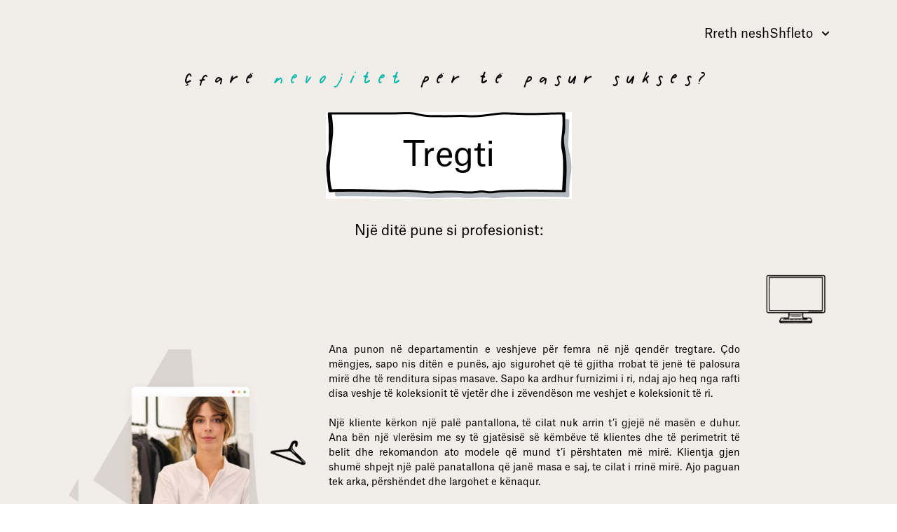

--- FILE ---
content_type: text/html; charset=UTF-8
request_url: https://dip.skillsforjobs.al/digital/tregti/?vs=9796
body_size: 16197
content:
<!doctype html>
<html lang="en-US">

<head>
	<title>Skills For Jobs</title>
	<meta charset="UTF-8">
	<meta name="viewport" content="width=device-width, initial-scale=1">
	<link rel="icon" type="image/svg" href="https://skillsforjobs.al/wp-content/themes/s4j/resources/images/ico.svg" />
	<meta name="theme-color" content="#DB00B3" />
	<script defer src="https://unpkg.com/alpinejs@3.x.x/dist/cdn.min.js"></script>
	<meta name='robots' content='max-image-preview:large' />
<link rel='dns-prefetch' href='//s.w.org' />
<link rel='stylesheet' id='wp-block-library-css'  href='https://dip.skillsforjobs.al/wp/wp-includes/css/dist/block-library/style.min.css?ver=6.0' type='text/css' media='all' />
<style id='global-styles-inline-css' type='text/css'>
body{--wp--preset--color--black: #000000;--wp--preset--color--cyan-bluish-gray: #abb8c3;--wp--preset--color--white: #ffffff;--wp--preset--color--pale-pink: #f78da7;--wp--preset--color--vivid-red: #cf2e2e;--wp--preset--color--luminous-vivid-orange: #ff6900;--wp--preset--color--luminous-vivid-amber: #fcb900;--wp--preset--color--light-green-cyan: #7bdcb5;--wp--preset--color--vivid-green-cyan: #00d084;--wp--preset--color--pale-cyan-blue: #8ed1fc;--wp--preset--color--vivid-cyan-blue: #0693e3;--wp--preset--color--vivid-purple: #9b51e0;--wp--preset--gradient--vivid-cyan-blue-to-vivid-purple: linear-gradient(135deg,rgba(6,147,227,1) 0%,rgb(155,81,224) 100%);--wp--preset--gradient--light-green-cyan-to-vivid-green-cyan: linear-gradient(135deg,rgb(122,220,180) 0%,rgb(0,208,130) 100%);--wp--preset--gradient--luminous-vivid-amber-to-luminous-vivid-orange: linear-gradient(135deg,rgba(252,185,0,1) 0%,rgba(255,105,0,1) 100%);--wp--preset--gradient--luminous-vivid-orange-to-vivid-red: linear-gradient(135deg,rgba(255,105,0,1) 0%,rgb(207,46,46) 100%);--wp--preset--gradient--very-light-gray-to-cyan-bluish-gray: linear-gradient(135deg,rgb(238,238,238) 0%,rgb(169,184,195) 100%);--wp--preset--gradient--cool-to-warm-spectrum: linear-gradient(135deg,rgb(74,234,220) 0%,rgb(151,120,209) 20%,rgb(207,42,186) 40%,rgb(238,44,130) 60%,rgb(251,105,98) 80%,rgb(254,248,76) 100%);--wp--preset--gradient--blush-light-purple: linear-gradient(135deg,rgb(255,206,236) 0%,rgb(152,150,240) 100%);--wp--preset--gradient--blush-bordeaux: linear-gradient(135deg,rgb(254,205,165) 0%,rgb(254,45,45) 50%,rgb(107,0,62) 100%);--wp--preset--gradient--luminous-dusk: linear-gradient(135deg,rgb(255,203,112) 0%,rgb(199,81,192) 50%,rgb(65,88,208) 100%);--wp--preset--gradient--pale-ocean: linear-gradient(135deg,rgb(255,245,203) 0%,rgb(182,227,212) 50%,rgb(51,167,181) 100%);--wp--preset--gradient--electric-grass: linear-gradient(135deg,rgb(202,248,128) 0%,rgb(113,206,126) 100%);--wp--preset--gradient--midnight: linear-gradient(135deg,rgb(2,3,129) 0%,rgb(40,116,252) 100%);--wp--preset--duotone--dark-grayscale: url('#wp-duotone-dark-grayscale');--wp--preset--duotone--grayscale: url('#wp-duotone-grayscale');--wp--preset--duotone--purple-yellow: url('#wp-duotone-purple-yellow');--wp--preset--duotone--blue-red: url('#wp-duotone-blue-red');--wp--preset--duotone--midnight: url('#wp-duotone-midnight');--wp--preset--duotone--magenta-yellow: url('#wp-duotone-magenta-yellow');--wp--preset--duotone--purple-green: url('#wp-duotone-purple-green');--wp--preset--duotone--blue-orange: url('#wp-duotone-blue-orange');--wp--preset--font-size--small: 13px;--wp--preset--font-size--medium: 20px;--wp--preset--font-size--large: 36px;--wp--preset--font-size--x-large: 42px;}.has-black-color{color: var(--wp--preset--color--black) !important;}.has-cyan-bluish-gray-color{color: var(--wp--preset--color--cyan-bluish-gray) !important;}.has-white-color{color: var(--wp--preset--color--white) !important;}.has-pale-pink-color{color: var(--wp--preset--color--pale-pink) !important;}.has-vivid-red-color{color: var(--wp--preset--color--vivid-red) !important;}.has-luminous-vivid-orange-color{color: var(--wp--preset--color--luminous-vivid-orange) !important;}.has-luminous-vivid-amber-color{color: var(--wp--preset--color--luminous-vivid-amber) !important;}.has-light-green-cyan-color{color: var(--wp--preset--color--light-green-cyan) !important;}.has-vivid-green-cyan-color{color: var(--wp--preset--color--vivid-green-cyan) !important;}.has-pale-cyan-blue-color{color: var(--wp--preset--color--pale-cyan-blue) !important;}.has-vivid-cyan-blue-color{color: var(--wp--preset--color--vivid-cyan-blue) !important;}.has-vivid-purple-color{color: var(--wp--preset--color--vivid-purple) !important;}.has-black-background-color{background-color: var(--wp--preset--color--black) !important;}.has-cyan-bluish-gray-background-color{background-color: var(--wp--preset--color--cyan-bluish-gray) !important;}.has-white-background-color{background-color: var(--wp--preset--color--white) !important;}.has-pale-pink-background-color{background-color: var(--wp--preset--color--pale-pink) !important;}.has-vivid-red-background-color{background-color: var(--wp--preset--color--vivid-red) !important;}.has-luminous-vivid-orange-background-color{background-color: var(--wp--preset--color--luminous-vivid-orange) !important;}.has-luminous-vivid-amber-background-color{background-color: var(--wp--preset--color--luminous-vivid-amber) !important;}.has-light-green-cyan-background-color{background-color: var(--wp--preset--color--light-green-cyan) !important;}.has-vivid-green-cyan-background-color{background-color: var(--wp--preset--color--vivid-green-cyan) !important;}.has-pale-cyan-blue-background-color{background-color: var(--wp--preset--color--pale-cyan-blue) !important;}.has-vivid-cyan-blue-background-color{background-color: var(--wp--preset--color--vivid-cyan-blue) !important;}.has-vivid-purple-background-color{background-color: var(--wp--preset--color--vivid-purple) !important;}.has-black-border-color{border-color: var(--wp--preset--color--black) !important;}.has-cyan-bluish-gray-border-color{border-color: var(--wp--preset--color--cyan-bluish-gray) !important;}.has-white-border-color{border-color: var(--wp--preset--color--white) !important;}.has-pale-pink-border-color{border-color: var(--wp--preset--color--pale-pink) !important;}.has-vivid-red-border-color{border-color: var(--wp--preset--color--vivid-red) !important;}.has-luminous-vivid-orange-border-color{border-color: var(--wp--preset--color--luminous-vivid-orange) !important;}.has-luminous-vivid-amber-border-color{border-color: var(--wp--preset--color--luminous-vivid-amber) !important;}.has-light-green-cyan-border-color{border-color: var(--wp--preset--color--light-green-cyan) !important;}.has-vivid-green-cyan-border-color{border-color: var(--wp--preset--color--vivid-green-cyan) !important;}.has-pale-cyan-blue-border-color{border-color: var(--wp--preset--color--pale-cyan-blue) !important;}.has-vivid-cyan-blue-border-color{border-color: var(--wp--preset--color--vivid-cyan-blue) !important;}.has-vivid-purple-border-color{border-color: var(--wp--preset--color--vivid-purple) !important;}.has-vivid-cyan-blue-to-vivid-purple-gradient-background{background: var(--wp--preset--gradient--vivid-cyan-blue-to-vivid-purple) !important;}.has-light-green-cyan-to-vivid-green-cyan-gradient-background{background: var(--wp--preset--gradient--light-green-cyan-to-vivid-green-cyan) !important;}.has-luminous-vivid-amber-to-luminous-vivid-orange-gradient-background{background: var(--wp--preset--gradient--luminous-vivid-amber-to-luminous-vivid-orange) !important;}.has-luminous-vivid-orange-to-vivid-red-gradient-background{background: var(--wp--preset--gradient--luminous-vivid-orange-to-vivid-red) !important;}.has-very-light-gray-to-cyan-bluish-gray-gradient-background{background: var(--wp--preset--gradient--very-light-gray-to-cyan-bluish-gray) !important;}.has-cool-to-warm-spectrum-gradient-background{background: var(--wp--preset--gradient--cool-to-warm-spectrum) !important;}.has-blush-light-purple-gradient-background{background: var(--wp--preset--gradient--blush-light-purple) !important;}.has-blush-bordeaux-gradient-background{background: var(--wp--preset--gradient--blush-bordeaux) !important;}.has-luminous-dusk-gradient-background{background: var(--wp--preset--gradient--luminous-dusk) !important;}.has-pale-ocean-gradient-background{background: var(--wp--preset--gradient--pale-ocean) !important;}.has-electric-grass-gradient-background{background: var(--wp--preset--gradient--electric-grass) !important;}.has-midnight-gradient-background{background: var(--wp--preset--gradient--midnight) !important;}.has-small-font-size{font-size: var(--wp--preset--font-size--small) !important;}.has-medium-font-size{font-size: var(--wp--preset--font-size--medium) !important;}.has-large-font-size{font-size: var(--wp--preset--font-size--large) !important;}.has-x-large-font-size{font-size: var(--wp--preset--font-size--x-large) !important;}
</style>
<link rel='stylesheet' id='app-style-0-css'  href='https://dip.skillsforjobs.al/app/themes/app/dist/css/app.css?id=7a73042e78a586a84617&#038;ver=0.0.4' type='text/css' media='all' />
<link rel='stylesheet' id='app-style-1-css'  href='https://dip.skillsforjobs.al/app/themes/app/dist/styles/index.css?id=fb881d67af384edf337d&#038;ver=0.0.4' type='text/css' media='all' />
<script type='text/javascript' src='https://dip.skillsforjobs.al/wp/wp-includes/js/jquery/jquery.min.js?ver=3.6.0' id='jquery-core-js'></script>
<script type='text/javascript' src='https://dip.skillsforjobs.al/wp/wp-includes/js/jquery/jquery-migrate.min.js?ver=3.3.2' id='jquery-migrate-js'></script>
<link rel="https://api.w.org/" href="https://dip.skillsforjobs.al/wp-json/" /><link rel="EditURI" type="application/rsd+xml" title="RSD" href="https://dip.skillsforjobs.al/wp/xmlrpc.php?rsd" />
<link rel="wlwmanifest" type="application/wlwmanifest+xml" href="https://dip.skillsforjobs.al/wp/wp-includes/wlwmanifest.xml" /> 
<meta name="generator" content="WordPress 6.0" />
<link rel="canonical" href="https://dip.skillsforjobs.al/digital/tregti/" />
<link rel='shortlink' href='https://dip.skillsforjobs.al/?p=9796' />
<link rel="alternate" type="application/json+oembed" href="https://dip.skillsforjobs.al/wp-json/oembed/1.0/embed?url=https%3A%2F%2Fdip.skillsforjobs.al%2Fdigital%2Ftregti%2F" />
<link rel="alternate" type="text/xml+oembed" href="https://dip.skillsforjobs.al/wp-json/oembed/1.0/embed?url=https%3A%2F%2Fdip.skillsforjobs.al%2Fdigital%2Ftregti%2F&#038;format=xml" />
            <script type="text/javascript">
			    window.INITIAL_DATA = {"ajax_url":"https:\/\/dip.skillsforjobs.al\/wp\/wp-admin\/admin-ajax.php","classNoProfile":"null"};
		    </script>
                <script type="text/javascript" id="app-translations">
            window.TRANSLATIONS = {"upload_profile_picture":"Ngarko foton t\u00ebnde"};
        </script>
        </head>

<body class="digital-template-default single single-digital postid-9796">
	<div class="hidden spinner flex fixed bg-white bg-opacity-80 right-0 bottom-0 left-0 top-0 items-center justify-center h-full text-center" style="z-index: 9999;">
	<svg width="100" height="100" version="1.1" id="L9" xmlns="http://www.w3.org/2000/svg" xmlns:xlink="http://www.w3.org/1999/xlink" x="0px" y="0px"
  viewBox="0 0 100 100" enable-background="new 0 0 0 0" xml:space="preserve">
    <path fill="#DB00B3" d="M73,50c0-12.7-10.3-23-23-23S27,37.3,27,50 M30.9,50c0-10.5,8.5-19.1,19.1-19.1S69.1,39.5,69.1,50">
      <animateTransform 
         attributeName="transform" 
         attributeType="XML" 
         type="rotate"
         dur=".3s" 
         from="0 50 50"
         to="360 50 50" 
         repeatCount="indefinite" />
  </path>
</svg></div>	<header class="w-full sticky top-0 bg-gray-950 z-50">
		<div>
			<div class="relative lg:flex lg:items-center lg:justify-between lg:px-5 xl:px-24 3xl:px-28"
				x-data="{ open: false }">
				<div class="flex justify-between items-center lg:px-0 px-6 py-4 lg:py-8">
					<div class="flex items-center">
						<a href="https://dip.skillsforjobs.al">
							<span class="ml-3 text-2xl font-medium font-gradual-medium"></span>
						</a>
					</div>
					<div @click="open = ! open" class="lg:hidden">
						<button :class="{'hidden' : open, '' : !open}">
							<svg xmlns="http://www.w3.org/2000/svg" class="h-5 w-5" viewBox="0 0 20 20" fill="#000">
  <path fill-rule="evenodd" d="M3 5a1 1 0 011-1h12a1 1 0 110 2H4a1 1 0 01-1-1zM3 10a1 1 0 011-1h12a1 1 0 110 2H4a1 1 0 01-1-1zM3 15a1 1 0 011-1h12a1 1 0 110 2H4a1 1 0 01-1-1z" clip-rule="evenodd" />
</svg>
<!-- <svg xmlns="http://www.w3.org/2000/svg" viewBox="0 0 64.198 34.672">
  <g id="Group_308" data-name="Group 308" transform="translate(-3386.071 -1745.098)">
    <rect id="Rectangle_251" data-name="Rectangle 251" width="64.198" height="7.844" rx="3.161" transform="translate(3386.071 1745.098)" fill="currentColor"/>
    <rect id="Rectangle_252" data-name="Rectangle 252" width="64.198" height="7.844" rx="3.161" transform="translate(3386.071 1758.512)" fill="currentColor"/>
    <rect id="Rectangle_253" data-name="Rectangle 253" width="44.477" height="7.844" rx="3.161" transform="translate(3386.071 1771.926)" fill="currentColor"/>
  </g>
</svg> -->
						</button>
						<button class="hidden" :class="{ '' : open ,'hidden' : !open} ">
							<svg xmlns="http://www.w3.org/2000/svg" width="16" height="16" viewBox="0 0 31.616 31.616">
  <g id="Group_73" data-name="Group 73" transform="translate(-1661.407 -328.177)">
    <line id="Line_2" data-name="Line 2" x1="23.131" y2="23.131" transform="translate(1665.65 332.419)" fill="#000" stroke="#000" stroke-linecap="round" stroke-miterlimit="10" stroke-width="4"/>
    <line id="Line_3" data-name="Line 3" x1="23.131" y1="23.131" transform="translate(1665.65 332.419)" fill="#000" stroke="#000" stroke-linecap="round" stroke-miterlimit="10" stroke-width="4"/>
  </g>
</svg>
						</button>
					</div>
				</div>
				<!-- mobile menu -->
				<div class="absolute top-0 z-20 w-full lg:hidden hidden" x-show="open" @click.outside="open = false"
					:class="{'' : open ,'hidden' : !open}" x-transition:enter="transition ease-out duration-300"
					x-transition:enter-start="opacity-0 scale-90" x-transition:enter-end="opacity-100 scale-100"
					x-transition:leave="transition ease-in duration-300"
					x-transition:leave-start="opacity-100 scale-100" x-transition:leave-end="opacity-0 scale-90">
					<div class="h-screen bg-white text-center overflow-y-auto pb-20">
						<div class="flex items-center justify-between bg-black text-white p-4 pt-10">
							<a href="https://dip.skillsforjobs.al" class="float-left">
								<span class="ml-3 text-2xl font-medium font-gradual-medium"></span>
							</a>
							<div @click="open = ! open">
								<button class="text-white mt-2" :class="{ '' : open ,'hidden' : !open} ">
									<svg xmlns="http://www.w3.org/2000/svg" width="16" height="16" viewBox="0 0 31.616 31.616">
  <g id="Group_73" data-name="Group 73" transform="translate(-1661.407 -328.177)">
    <line id="Line_2" data-name="Line 2" x1="23.131" y2="23.131" transform="translate(1665.65 332.419)" fill="#fff" stroke="#fff" stroke-linecap="round" stroke-miterlimit="10" stroke-width="4"/>
    <line id="Line_3" data-name="Line 3" x1="23.131" y1="23.131" transform="translate(1665.65 332.419)" fill="#fff" stroke="#fff" stroke-linecap="round" stroke-miterlimit="10" stroke-width="4"/>
  </g>
</svg>
								</button>
							</div>
						</div>
						<div class="pt-10">
							<div class="py-3">
								<div class="text-xl flex justify-center items-center gap-x-2">
									<a href="https://dip.skillsforjobs.al/informacion-mbi-profesionet/rreth-nesh"
										class="">Rreth nesh</a>
								</div>
							</div>
							<div class="py-3" x-data="{ open: false }">
								<div class="text-xl flex justify-center items-center gap-x-2 js-browse"
									x-on:click="open = ! open">
									<div>
										Shfleto
									</div>
									<div>
										<svg class="-mr-1 ml-2 h-5 w-5" xmlns="http://www.w3.org/2000/svg"
											viewBox="0 0 20 20" fill="currentColor" aria-hidden="true">
											<path fill-rule="evenodd"
												d="M5.293 7.293a1 1 0 011.414 0L10 10.586l3.293-3.293a1 1 0 111.414 1.414l-4 4a1 1 0 01-1.414 0l-4-4a1 1 0 010-1.414z"
												clip-rule="evenodd" />
										</svg>
									</div>
								</div>
								<div x-show="open" x-transition:enter="transition ease-out duration-300"
									x-transition:enter-start="opacity-0 scale-90"
									x-transition:enter-end="opacity-100 scale-100"
									x-transition:leave="transition ease-in duration-300"
									x-transition:leave-start="opacity-100 scale-100"
									x-transition:leave-end="opacity-0 scale-90">
									                    <div class="relative p-4 mobile-dropdown-menu">
                            <div class="item text-sm" x-data="{ open: false }">
                    <div class="category flex items-center justify-between border rounded-lg p-4 mb-4 bg-white border-2 cursor-pointer"  @click="open = ! open">
                        <div>
                            Ekonomi-Biznes                        </div>
                        <div>
                            <svg width="12" height="8" viewBox="0 0 12 8" fill="none" xmlns="http://www.w3.org/2000/svg">
                                <path d="M1 1.5L6 6.5L11 1.5" stroke="#667085" stroke-width="1.66667" stroke-linecap="round" stroke-linejoin="round"/>
                            </svg>
                        </div>
                    </div>
                                        <div 
                        class="items bg-white mb-4 rounded-lg shadow" 
                        x-show="open" 
                        @click.outside="open = false"
                    >
                                                    <a 
                                href="https://dip.skillsforjobs.al/digital/sigurime/" 
                                class="block px-4 py-2 hover:bg-gray-850 ">
                                Sigurime                                                            </a>
                                                    <a 
                                href="https://dip.skillsforjobs.al/digital/tregti/" 
                                class="block px-4 py-2 hover:bg-gray-850 bg-gray-850">
                                Tregti                                                                    <svg class="float-right" width="24px" height="24px" viewBox="0 0 24 24" fill="none" xmlns="http://www.w3.org/2000/svg">
                                        <path fill-rule="evenodd" clip-rule="evenodd" d="M18.0303 7.96967C18.3232 8.26256 18.3232 8.73744 18.0303 9.03033L11.0303 16.0303C10.7374 16.3232 10.2626 16.3232 9.96967 16.0303L5.96967 12.0303C5.67678 11.7374 5.67678 11.2626 5.96967 10.9697C6.26256 10.6768 6.73744 10.6768 7.03033 10.9697L10.5 14.4393L16.9697 7.96967C17.2626 7.67678 17.7374 7.67678 18.0303 7.96967Z" fill="black"/>
                                    </svg>
                                                            </a>
                                            </div>
                </div>
                            <div class="item text-sm" x-data="{ open: false }">
                    <div class="category flex items-center justify-between border rounded-lg p-4 mb-4 bg-white border-2 cursor-pointer"  @click="open = ! open">
                        <div>
                            Hoteleri dhe Turizëm                        </div>
                        <div>
                            <svg width="12" height="8" viewBox="0 0 12 8" fill="none" xmlns="http://www.w3.org/2000/svg">
                                <path d="M1 1.5L6 6.5L11 1.5" stroke="#667085" stroke-width="1.66667" stroke-linecap="round" stroke-linejoin="round"/>
                            </svg>
                        </div>
                    </div>
                                        <div 
                        class="items bg-white mb-4 rounded-lg shadow" 
                        x-show="open" 
                        @click.outside="open = false"
                    >
                                                    <a 
                                href="https://dip.skillsforjobs.al/digital/guide-turistike/" 
                                class="block px-4 py-2 hover:bg-gray-850 ">
                                Guidë turistike                                                            </a>
                                                    <a 
                                href="https://dip.skillsforjobs.al/digital/kuzhine/" 
                                class="block px-4 py-2 hover:bg-gray-850 ">
                                Kuzhinë                                                            </a>
                                                    <a 
                                href="https://dip.skillsforjobs.al/digital/recepsion/" 
                                class="block px-4 py-2 hover:bg-gray-850 ">
                                Recepsion                                                            </a>
                                                    <a 
                                href="https://dip.skillsforjobs.al/digital/sherbim-ne-bar-restorant/" 
                                class="block px-4 py-2 hover:bg-gray-850 ">
                                Shërbim në bar restorant                                                            </a>
                                                    <a 
                                href="https://dip.skillsforjobs.al/digital/sipermarrje-ne-agjenci-turistike/" 
                                class="block px-4 py-2 hover:bg-gray-850 ">
                                Sipërmarrje në agjenci turistike                                                            </a>
                                            </div>
                </div>
                            <div class="item text-sm" x-data="{ open: false }">
                    <div class="category flex items-center justify-between border rounded-lg p-4 mb-4 bg-white border-2 cursor-pointer"  @click="open = ! open">
                        <div>
                            Mekanikë                        </div>
                        <div>
                            <svg width="12" height="8" viewBox="0 0 12 8" fill="none" xmlns="http://www.w3.org/2000/svg">
                                <path d="M1 1.5L6 6.5L11 1.5" stroke="#667085" stroke-width="1.66667" stroke-linecap="round" stroke-linejoin="round"/>
                            </svg>
                        </div>
                    </div>
                                        <div 
                        class="items bg-white mb-4 rounded-lg shadow" 
                        x-show="open" 
                        @click.outside="open = false"
                    >
                                                    <a 
                                href="https://dip.skillsforjobs.al/digital/konstruksione-metalike/" 
                                class="block px-4 py-2 hover:bg-gray-850 ">
                                Konstruksione metalike                                                            </a>
                                                    <a 
                                href="https://dip.skillsforjobs.al/digital/makina-metalpunuese/" 
                                class="block px-4 py-2 hover:bg-gray-850 ">
                                Makina metalpunuese                                                            </a>
                                                    <a 
                                href="https://dip.skillsforjobs.al/digital/metalurgji-dhe-fonderi/" 
                                class="block px-4 py-2 hover:bg-gray-850 ">
                                Metalurgji dhe Fonderi                                                            </a>
                                                    <a 
                                href="https://dip.skillsforjobs.al/digital/mirembajtje-dhe-riparime-mekanike/" 
                                class="block px-4 py-2 hover:bg-gray-850 ">
                                Mirëmbajtje dhe riparime mekanike                                                            </a>
                                                    <a 
                                href="https://dip.skillsforjobs.al/digital/teknologjia-e-perpunimit-te-metaleve/" 
                                class="block px-4 py-2 hover:bg-gray-850 ">
                                Teknologjia e përpunimit të metaleve                                                            </a>
                                            </div>
                </div>
                            <div class="item text-sm" x-data="{ open: false }">
                    <div class="category flex items-center justify-between border rounded-lg p-4 mb-4 bg-white border-2 cursor-pointer"  @click="open = ! open">
                        <div>
                            Shёrbime për mjetet e transportit                        </div>
                        <div>
                            <svg width="12" height="8" viewBox="0 0 12 8" fill="none" xmlns="http://www.w3.org/2000/svg">
                                <path d="M1 1.5L6 6.5L11 1.5" stroke="#667085" stroke-width="1.66667" stroke-linecap="round" stroke-linejoin="round"/>
                            </svg>
                        </div>
                    </div>
                                        <div 
                        class="items bg-white mb-4 rounded-lg shadow" 
                        x-show="open" 
                        @click.outside="open = false"
                    >
                                                    <a 
                                href="https://dip.skillsforjobs.al/digital/sherbime-elektro-auto/" 
                                class="block px-4 py-2 hover:bg-gray-850 ">
                                Shërbime elektro-auto                                                            </a>
                                                    <a 
                                href="https://dip.skillsforjobs.al/digital/sherbime-karrocerie/" 
                                class="block px-4 py-2 hover:bg-gray-850 ">
                                Shërbime karrocerie                                                            </a>
                                                    <a 
                                href="https://dip.skillsforjobs.al/digital/sherbime-motorike/" 
                                class="block px-4 py-2 hover:bg-gray-850 ">
                                Shërbime motorike                                                            </a>
                                                    <a 
                                href="https://dip.skillsforjobs.al/digital/sherbime-ne-mjetet-e-renda-te-transportit/" 
                                class="block px-4 py-2 hover:bg-gray-850 ">
                                Shërbime në mjetet e rënda të transportit                                                            </a>
                                                    <a 
                                href="https://dip.skillsforjobs.al/digital/sherbime-xhenerike/" 
                                class="block px-4 py-2 hover:bg-gray-850 ">
                                Shërbime xhenerike                                                            </a>
                                            </div>
                </div>
                            <div class="item text-sm" x-data="{ open: false }">
                    <div class="category flex items-center justify-between border rounded-lg p-4 mb-4 bg-white border-2 cursor-pointer"  @click="open = ! open">
                        <div>
                            Teknologji informacioni dhe komunikimi (TIK)                        </div>
                        <div>
                            <svg width="12" height="8" viewBox="0 0 12 8" fill="none" xmlns="http://www.w3.org/2000/svg">
                                <path d="M1 1.5L6 6.5L11 1.5" stroke="#667085" stroke-width="1.66667" stroke-linecap="round" stroke-linejoin="round"/>
                            </svg>
                        </div>
                    </div>
                                        <div 
                        class="items bg-white mb-4 rounded-lg shadow" 
                        x-show="open" 
                        @click.outside="open = false"
                    >
                                                    <a 
                                href="https://dip.skillsforjobs.al/digital/mbeshtetje-per-perdoruesit-e-tik/" 
                                class="block px-4 py-2 hover:bg-gray-850 ">
                                Mbështetje për përdoruesit e TIK                                                            </a>
                                                    <a 
                                href="https://dip.skillsforjobs.al/digital/programim/" 
                                class="block px-4 py-2 hover:bg-gray-850 ">
                                Programim                                                            </a>
                                                    <a 
                                href="https://dip.skillsforjobs.al/digital/rrjete-te-dhenash/" 
                                class="block px-4 py-2 hover:bg-gray-850 ">
                                Rrjete të dhënash                                                            </a>
                                                    <a 
                                href="https://dip.skillsforjobs.al/digital/zhvillim-uebi/" 
                                class="block px-4 py-2 hover:bg-gray-850 ">
                                Zhvillim Uebi                                                            </a>
                                            </div>
                </div>
                            <div class="item text-sm" x-data="{ open: false }">
                    <div class="category flex items-center justify-between border rounded-lg p-4 mb-4 bg-white border-2 cursor-pointer"  @click="open = ! open">
                        <div>
                            Tekstil-Konfeksione                        </div>
                        <div>
                            <svg width="12" height="8" viewBox="0 0 12 8" fill="none" xmlns="http://www.w3.org/2000/svg">
                                <path d="M1 1.5L6 6.5L11 1.5" stroke="#667085" stroke-width="1.66667" stroke-linecap="round" stroke-linejoin="round"/>
                            </svg>
                        </div>
                    </div>
                                        <div 
                        class="items bg-white mb-4 rounded-lg shadow" 
                        x-show="open" 
                        @click.outside="open = false"
                    >
                                                    <a 
                                href="https://dip.skillsforjobs.al/digital/galanteri/" 
                                class="block px-4 py-2 hover:bg-gray-850 ">
                                Galanteri                                                            </a>
                                                    <a 
                                href="https://dip.skillsforjobs.al/digital/modelim/" 
                                class="block px-4 py-2 hover:bg-gray-850 ">
                                Modelim                                                            </a>
                                                    <a 
                                href="https://dip.skillsforjobs.al/digital/rrobaqepesi/" 
                                class="block px-4 py-2 hover:bg-gray-850 ">
                                Rrobaqepësi                                                            </a>
                                                    <a 
                                href="https://dip.skillsforjobs.al/digital/tekstil/" 
                                class="block px-4 py-2 hover:bg-gray-850 ">
                                Tekstil                                                            </a>
                                            </div>
                </div>
                            <div class="item text-sm" x-data="{ open: false }">
                    <div class="category flex items-center justify-between border rounded-lg p-4 mb-4 bg-white border-2 cursor-pointer"  @click="open = ! open">
                        <div>
                            Termohidraulik                        </div>
                        <div>
                            <svg width="12" height="8" viewBox="0 0 12 8" fill="none" xmlns="http://www.w3.org/2000/svg">
                                <path d="M1 1.5L6 6.5L11 1.5" stroke="#667085" stroke-width="1.66667" stroke-linecap="round" stroke-linejoin="round"/>
                            </svg>
                        </div>
                    </div>
                                        <div 
                        class="items bg-white mb-4 rounded-lg shadow" 
                        x-show="open" 
                        @click.outside="open = false"
                    >
                                                    <a 
                                href="https://dip.skillsforjobs.al/digital/panele-diellore-dhe-hidraulike/" 
                                class="block px-4 py-2 hover:bg-gray-850 ">
                                Panele diellore dhe hidraulike                                                            </a>
                                            </div>
                </div>
                    </div>
    								</div>
							</div>
						</div>
					</div>
				</div>
				<!-- desktop -->
				<div class="hidden lg:flex">
					<div class="flex gap-x-10 xl:gap-x-14">
						<div>
							<a href="https://dip.skillsforjobs.al/informacion-mbi-profesionet/rreth-nesh"
								class="text-lg">Rreth nesh</a>
						</div>
						<div>
							<div class="text-lg dropdown relative" x-data="{ open: false }">
								<span class="flex items-center relative cursor-pointer" @click="open = ! open">
									Shfleto
									<svg class="-mr-1 ml-2 h-5 w-5" xmlns="http://www.w3.org/2000/svg"
										viewBox="0 0 20 20" fill="currentColor" aria-hidden="true">
										<path fill-rule="evenodd"
											d="M5.293 7.293a1 1 0 011.414 0L10 10.586l3.293-3.293a1 1 0 111.414 1.414l-4 4a1 1 0 01-1.414 0l-4-4a1 1 0 010-1.414z"
											clip-rule="evenodd" />
									</svg>
								</span>
								<div class="dropdown-content" x-show="open" @click.outside="open = false"
									x-transition:enter="transition ease-out duration-300"
									x-transition:enter-start="opacity-0 scale-90"
									x-transition:enter-end="opacity-100 scale-100"
									x-transition:leave="transition ease-in duration-300"
									x-transition:leave-start="opacity-100 scale-100"
									x-transition:leave-end="opacity-0 scale-90" style="display: none;">
									                    <div class=" shadow bg-gray-850 p-4 absolute top-10 right-0 w-420 rounded-lg z-40 w-full lg:w-96">
                            <div class="item text-sm" x-data="{ open: false }">
                    <div class="category flex items-center justify-between border rounded-lg p-4 mb-4 bg-white border-2 cursor-pointer"  @click="open = ! open">
                        <div>
                            Ekonomi-Biznes                        </div>
                        <div>
                            <svg width="12" height="8" viewBox="0 0 12 8" fill="none" xmlns="http://www.w3.org/2000/svg">
                                <path d="M1 1.5L6 6.5L11 1.5" stroke="#667085" stroke-width="1.66667" stroke-linecap="round" stroke-linejoin="round"/>
                            </svg>
                        </div>
                    </div>
                                        <div 
                        class="items bg-white mb-4 rounded-lg shadow" 
                        x-show="open" 
                        @click.outside="open = false"
                    >
                                                    <a 
                                href="https://dip.skillsforjobs.al/digital/sigurime/" 
                                class="block px-4 py-2 hover:bg-gray-850 ">
                                Sigurime                                                            </a>
                                                    <a 
                                href="https://dip.skillsforjobs.al/digital/tregti/" 
                                class="block px-4 py-2 hover:bg-gray-850 bg-gray-850">
                                Tregti                                                                    <svg class="float-right" width="24px" height="24px" viewBox="0 0 24 24" fill="none" xmlns="http://www.w3.org/2000/svg">
                                        <path fill-rule="evenodd" clip-rule="evenodd" d="M18.0303 7.96967C18.3232 8.26256 18.3232 8.73744 18.0303 9.03033L11.0303 16.0303C10.7374 16.3232 10.2626 16.3232 9.96967 16.0303L5.96967 12.0303C5.67678 11.7374 5.67678 11.2626 5.96967 10.9697C6.26256 10.6768 6.73744 10.6768 7.03033 10.9697L10.5 14.4393L16.9697 7.96967C17.2626 7.67678 17.7374 7.67678 18.0303 7.96967Z" fill="black"/>
                                    </svg>
                                                            </a>
                                            </div>
                </div>
                            <div class="item text-sm" x-data="{ open: false }">
                    <div class="category flex items-center justify-between border rounded-lg p-4 mb-4 bg-white border-2 cursor-pointer"  @click="open = ! open">
                        <div>
                            Hoteleri dhe Turizëm                        </div>
                        <div>
                            <svg width="12" height="8" viewBox="0 0 12 8" fill="none" xmlns="http://www.w3.org/2000/svg">
                                <path d="M1 1.5L6 6.5L11 1.5" stroke="#667085" stroke-width="1.66667" stroke-linecap="round" stroke-linejoin="round"/>
                            </svg>
                        </div>
                    </div>
                                        <div 
                        class="items bg-white mb-4 rounded-lg shadow" 
                        x-show="open" 
                        @click.outside="open = false"
                    >
                                                    <a 
                                href="https://dip.skillsforjobs.al/digital/guide-turistike/" 
                                class="block px-4 py-2 hover:bg-gray-850 ">
                                Guidë turistike                                                            </a>
                                                    <a 
                                href="https://dip.skillsforjobs.al/digital/kuzhine/" 
                                class="block px-4 py-2 hover:bg-gray-850 ">
                                Kuzhinë                                                            </a>
                                                    <a 
                                href="https://dip.skillsforjobs.al/digital/recepsion/" 
                                class="block px-4 py-2 hover:bg-gray-850 ">
                                Recepsion                                                            </a>
                                                    <a 
                                href="https://dip.skillsforjobs.al/digital/sherbim-ne-bar-restorant/" 
                                class="block px-4 py-2 hover:bg-gray-850 ">
                                Shërbim në bar restorant                                                            </a>
                                                    <a 
                                href="https://dip.skillsforjobs.al/digital/sipermarrje-ne-agjenci-turistike/" 
                                class="block px-4 py-2 hover:bg-gray-850 ">
                                Sipërmarrje në agjenci turistike                                                            </a>
                                            </div>
                </div>
                            <div class="item text-sm" x-data="{ open: false }">
                    <div class="category flex items-center justify-between border rounded-lg p-4 mb-4 bg-white border-2 cursor-pointer"  @click="open = ! open">
                        <div>
                            Mekanikë                        </div>
                        <div>
                            <svg width="12" height="8" viewBox="0 0 12 8" fill="none" xmlns="http://www.w3.org/2000/svg">
                                <path d="M1 1.5L6 6.5L11 1.5" stroke="#667085" stroke-width="1.66667" stroke-linecap="round" stroke-linejoin="round"/>
                            </svg>
                        </div>
                    </div>
                                        <div 
                        class="items bg-white mb-4 rounded-lg shadow" 
                        x-show="open" 
                        @click.outside="open = false"
                    >
                                                    <a 
                                href="https://dip.skillsforjobs.al/digital/konstruksione-metalike/" 
                                class="block px-4 py-2 hover:bg-gray-850 ">
                                Konstruksione metalike                                                            </a>
                                                    <a 
                                href="https://dip.skillsforjobs.al/digital/makina-metalpunuese/" 
                                class="block px-4 py-2 hover:bg-gray-850 ">
                                Makina metalpunuese                                                            </a>
                                                    <a 
                                href="https://dip.skillsforjobs.al/digital/metalurgji-dhe-fonderi/" 
                                class="block px-4 py-2 hover:bg-gray-850 ">
                                Metalurgji dhe Fonderi                                                            </a>
                                                    <a 
                                href="https://dip.skillsforjobs.al/digital/mirembajtje-dhe-riparime-mekanike/" 
                                class="block px-4 py-2 hover:bg-gray-850 ">
                                Mirëmbajtje dhe riparime mekanike                                                            </a>
                                                    <a 
                                href="https://dip.skillsforjobs.al/digital/teknologjia-e-perpunimit-te-metaleve/" 
                                class="block px-4 py-2 hover:bg-gray-850 ">
                                Teknologjia e përpunimit të metaleve                                                            </a>
                                            </div>
                </div>
                            <div class="item text-sm" x-data="{ open: false }">
                    <div class="category flex items-center justify-between border rounded-lg p-4 mb-4 bg-white border-2 cursor-pointer"  @click="open = ! open">
                        <div>
                            Shёrbime për mjetet e transportit                        </div>
                        <div>
                            <svg width="12" height="8" viewBox="0 0 12 8" fill="none" xmlns="http://www.w3.org/2000/svg">
                                <path d="M1 1.5L6 6.5L11 1.5" stroke="#667085" stroke-width="1.66667" stroke-linecap="round" stroke-linejoin="round"/>
                            </svg>
                        </div>
                    </div>
                                        <div 
                        class="items bg-white mb-4 rounded-lg shadow" 
                        x-show="open" 
                        @click.outside="open = false"
                    >
                                                    <a 
                                href="https://dip.skillsforjobs.al/digital/sherbime-elektro-auto/" 
                                class="block px-4 py-2 hover:bg-gray-850 ">
                                Shërbime elektro-auto                                                            </a>
                                                    <a 
                                href="https://dip.skillsforjobs.al/digital/sherbime-karrocerie/" 
                                class="block px-4 py-2 hover:bg-gray-850 ">
                                Shërbime karrocerie                                                            </a>
                                                    <a 
                                href="https://dip.skillsforjobs.al/digital/sherbime-motorike/" 
                                class="block px-4 py-2 hover:bg-gray-850 ">
                                Shërbime motorike                                                            </a>
                                                    <a 
                                href="https://dip.skillsforjobs.al/digital/sherbime-ne-mjetet-e-renda-te-transportit/" 
                                class="block px-4 py-2 hover:bg-gray-850 ">
                                Shërbime në mjetet e rënda të transportit                                                            </a>
                                                    <a 
                                href="https://dip.skillsforjobs.al/digital/sherbime-xhenerike/" 
                                class="block px-4 py-2 hover:bg-gray-850 ">
                                Shërbime xhenerike                                                            </a>
                                            </div>
                </div>
                            <div class="item text-sm" x-data="{ open: false }">
                    <div class="category flex items-center justify-between border rounded-lg p-4 mb-4 bg-white border-2 cursor-pointer"  @click="open = ! open">
                        <div>
                            Teknologji informacioni dhe komunikimi (TIK)                        </div>
                        <div>
                            <svg width="12" height="8" viewBox="0 0 12 8" fill="none" xmlns="http://www.w3.org/2000/svg">
                                <path d="M1 1.5L6 6.5L11 1.5" stroke="#667085" stroke-width="1.66667" stroke-linecap="round" stroke-linejoin="round"/>
                            </svg>
                        </div>
                    </div>
                                        <div 
                        class="items bg-white mb-4 rounded-lg shadow" 
                        x-show="open" 
                        @click.outside="open = false"
                    >
                                                    <a 
                                href="https://dip.skillsforjobs.al/digital/mbeshtetje-per-perdoruesit-e-tik/" 
                                class="block px-4 py-2 hover:bg-gray-850 ">
                                Mbështetje për përdoruesit e TIK                                                            </a>
                                                    <a 
                                href="https://dip.skillsforjobs.al/digital/programim/" 
                                class="block px-4 py-2 hover:bg-gray-850 ">
                                Programim                                                            </a>
                                                    <a 
                                href="https://dip.skillsforjobs.al/digital/rrjete-te-dhenash/" 
                                class="block px-4 py-2 hover:bg-gray-850 ">
                                Rrjete të dhënash                                                            </a>
                                                    <a 
                                href="https://dip.skillsforjobs.al/digital/zhvillim-uebi/" 
                                class="block px-4 py-2 hover:bg-gray-850 ">
                                Zhvillim Uebi                                                            </a>
                                            </div>
                </div>
                            <div class="item text-sm" x-data="{ open: false }">
                    <div class="category flex items-center justify-between border rounded-lg p-4 mb-4 bg-white border-2 cursor-pointer"  @click="open = ! open">
                        <div>
                            Tekstil-Konfeksione                        </div>
                        <div>
                            <svg width="12" height="8" viewBox="0 0 12 8" fill="none" xmlns="http://www.w3.org/2000/svg">
                                <path d="M1 1.5L6 6.5L11 1.5" stroke="#667085" stroke-width="1.66667" stroke-linecap="round" stroke-linejoin="round"/>
                            </svg>
                        </div>
                    </div>
                                        <div 
                        class="items bg-white mb-4 rounded-lg shadow" 
                        x-show="open" 
                        @click.outside="open = false"
                    >
                                                    <a 
                                href="https://dip.skillsforjobs.al/digital/galanteri/" 
                                class="block px-4 py-2 hover:bg-gray-850 ">
                                Galanteri                                                            </a>
                                                    <a 
                                href="https://dip.skillsforjobs.al/digital/modelim/" 
                                class="block px-4 py-2 hover:bg-gray-850 ">
                                Modelim                                                            </a>
                                                    <a 
                                href="https://dip.skillsforjobs.al/digital/rrobaqepesi/" 
                                class="block px-4 py-2 hover:bg-gray-850 ">
                                Rrobaqepësi                                                            </a>
                                                    <a 
                                href="https://dip.skillsforjobs.al/digital/tekstil/" 
                                class="block px-4 py-2 hover:bg-gray-850 ">
                                Tekstil                                                            </a>
                                            </div>
                </div>
                            <div class="item text-sm" x-data="{ open: false }">
                    <div class="category flex items-center justify-between border rounded-lg p-4 mb-4 bg-white border-2 cursor-pointer"  @click="open = ! open">
                        <div>
                            Termohidraulik                        </div>
                        <div>
                            <svg width="12" height="8" viewBox="0 0 12 8" fill="none" xmlns="http://www.w3.org/2000/svg">
                                <path d="M1 1.5L6 6.5L11 1.5" stroke="#667085" stroke-width="1.66667" stroke-linecap="round" stroke-linejoin="round"/>
                            </svg>
                        </div>
                    </div>
                                        <div 
                        class="items bg-white mb-4 rounded-lg shadow" 
                        x-show="open" 
                        @click.outside="open = false"
                    >
                                                    <a 
                                href="https://dip.skillsforjobs.al/digital/panele-diellore-dhe-hidraulike/" 
                                class="block px-4 py-2 hover:bg-gray-850 ">
                                Panele diellore dhe hidraulike                                                            </a>
                                            </div>
                </div>
                    </div>
    								</div>
							</div>
						</div>
					</div>
				</div>
			</div>
		</div>
	</header>    <div class="px-4 lg:px-5 xl:px-24 3xl:px-28 bg-gray-950 pb-10">
    <div class="text-center">
        <h2 class="text-2xl leah-gaviota-thin">Çfarë <span class="text-green-200">nevojitet</span> për të pasur sukses?</h2>
        <div class="py-8">
            <div class="main-title bg-white border-solid text-3xl lg:text-5xl mx-auto py-2 px-10 lg:px-20 w-auto inline-block" style="border-image: url(https://dip.skillsforjobs.al/app/themes/app/resources/images/digital/border.jpg) 30 / 1 / 0 stretch;border-width: 30px;">
             Tregti            </div>
        </div>
        <h3 class="text-xl mb-10">Një ditë pune si profesionist:</h2>
    </div>
    <div class="lg:flex items-center lg:space-x-4">
        <div class="lg:w-1/3">
            <img src="https://dip.skillsforjobs.al/app/uploads/2022/06/tregti.jpg" class="mx-auto mb-4">
        </div>
        <div class="lg:w-2/3 text-md">
                            <div class="hidden lg:flex justify-end">
                    <img src="https://dip.skillsforjobs.al/app/uploads/2022/06/icon_23.jpg" class="w-24 float-right">
                </div>
                        <div class="py-4 lg:pr-32 text-justify">
                <p>Ana punon në departamentin e veshjeve për femra në një qendër tregtare. Çdo mëngjes, sapo nis ditën e punës, ajo sigurohet që të gjitha rrobat të jenë të palosura mirë dhe të renditura sipas masave. Sapo ka ardhur furnizimi i ri, ndaj ajo heq nga rafti disa veshje të koleksionit të vjetër dhe i zëvendëson me veshjet e koleksionit të ri.</p>
<p>&nbsp;</p>
<p>Një kliente kërkon një palë pantallona, të cilat nuk arrin t’i gjejë në masën e duhur. Ana bën një vlerësim me sy të gjatësisë së këmbëve të klientes dhe të perimetrit të belit dhe rekomandon ato modele që mund t&#8217;i përshtaten më mirë. Klientja gjen shumë shpejt një palë panatallona që janë masa e saj, te cilat i rrinë mirë. Ajo paguan tek arka, përshëndet dhe largohet e kënaqur.</p>
<p>&nbsp;</p>
<p>Më pas Anës i afrohet një kliente tjetër që kërkon një veshje të përshtatshme për një festë ditëlindjeje. Ajo e pyet atë rreth ngjyrës dhe modelit të dëshiruar dhe i ofron disa modele fustanesh. Klientja provon disa nga prej veshjeve dhe Ana e këshillon në lidhje me ngjyrat dhe prerjet që i përshtaten më mirë. Klientja vendos të marrë një fustan ngjyrë jeshile. Meqë në dyqan për momentin nuk e kanë atë fustan në masën e dëshiruar, Ana e porosit fustanin në një dyqan tjetër të linjës. Klientja e pyet edhe për mënyrën e kujdesjes për fustanin. Ana shikon etiketën dhe i shpjegon klientes mënyrën e larjes së fustanit. Ajo i thotë mirupafshim klientes dhe i vendos në vendin e duhur rrobat që merr nga dhoma e zhveshjes.</p>
<p>&nbsp;</p>
<p><span dir="ltr" role="presentation">Në fund të ditës së punës ajo kontrollon faturat e mallrave në sistem dhe më pas bën </span><span dir="ltr" role="presentation">mbylljen e ditës.</span></p>
            </div>
                            <div class="hidden lg:flex justify-end">
                    <img src="https://dip.skillsforjobs.al/app/uploads/2022/06/icon_24.jpg" class="w-24 float-right">
                </div>
                    </div>
    </div>
</div>    
<div class="lg:min-h-screen px-4 lg:px-5 xl:px-24 3xl:px-28 py-10 lg:py-20 bg-white">
    <div class="xl:flex lg:space-x-20">
        <div class="xl:w-1/4">
            <div class="py-0 lg:py-10 text-2xl leah-gaviota-thin text-orange-600">Vlerësimi me yje</div>
            <h3 class="text-4xl lg:text-5xl xl:text-7xl 2xl:text-4xl my-6">Kërkesat dhe aftësitë:</h3>
            <div class="text-lg mb-4">
                Kërkesat apo aftësitë e nevojshme për këtë profesion janë vlerësuar me <span class="text-orange-700 text-xl">★</span>.<br />
                Sa më shumë yje, aq më e rëndësishme është për profesionin, ndaj të sugjerojmë të fokusohesh te kërkesat apo aftësitë që kanë më shumë yje.
            </div>
        </div>
        <div class="xl:w-3/4 text-lg">
            <div class="swiper-container digital-skills-slider">
                <div class="flex items-center py-10 block lg:hidden">
                    <div class="w-1/5">
                        <div class="swiper-button-prev"><svg width="16" height="16" viewBox="0 0 16 16" fill="none" xmlns="http://www.w3.org/2000/svg">
<path d="M8 0L9.41 1.41L3.83 7H16V9H3.83L9.41 14.59L8 16L0 8L8 0Z" fill="black"/>
</svg>
</div>
                    </div>
                    <div class="w-3/5">
                        <div class="swiper-pagination"></div>
                    </div>
                    <div class="w-1/5">
                        <div class="swiper-button-next float-right"><svg width="16" height="16" viewBox="0 0 16 16" fill="none" xmlns="http://www.w3.org/2000/svg">
<path d="M8 0L6.59 1.41L12.17 7H0V9H12.17L6.59 14.59L8 16L16 8L8 0Z" fill="black"/>
</svg>
</div>
                    </div>
                </div>

                <!-- skills 1-->
                <div class="swiper-wrapper">
                    <div class="swiper-slide mt-4">
                        <div class="w-100 p-4 border-t-8 border-orange-700  rounded-t-lg shadow-md">
                            <div class="text-sm" style="min-height:40px;">Cilat janë njohuritë mësimore më të rëndësishme për këtë profesion?</div>
                            <div class="border p-2 my-4 text-center rounded-xl">
                                <div class="text-lg bg-gray-100 p-4 rounded-xl">Njohuritë mësimore</div>
                            </div>

                            <!--skills 1-->
                                                            <div class="item border-b border-gray-100 py-4 text-sm">
                                    <div class="flex items-center">
                                        <div class="w-1/2">
                                            Gjuhë shqipe                                        </div>
                                        <div class="w-1/2 text-right">
                                            <div class="flex items-center justify-end mb-0">
                            <svg class="w-5 h-5 text-orange-700" fill="currentColor" viewBox="0 0 20 20" xmlns="http://www.w3.org/2000/svg"><path d="M9.049 2.927c.3-.921 1.603-.921 1.902 0l1.07 3.292a1 1 0 00.95.69h3.462c.969 0 1.371 1.24.588 1.81l-2.8 2.034a1 1 0 00-.364 1.118l1.07 3.292c.3.921-.755 1.688-1.54 1.118l-2.8-2.034a1 1 0 00-1.175 0l-2.8 2.034c-.784.57-1.838-.197-1.539-1.118l1.07-3.292a1 1 0 00-.364-1.118L2.98 8.72c-.783-.57-.38-1.81.588-1.81h3.461a1 1 0 00.951-.69l1.07-3.292z"></path></svg>
                                <svg class="w-5 h-5 text-orange-700" fill="currentColor" viewBox="0 0 20 20" xmlns="http://www.w3.org/2000/svg"><path d="M9.049 2.927c.3-.921 1.603-.921 1.902 0l1.07 3.292a1 1 0 00.95.69h3.462c.969 0 1.371 1.24.588 1.81l-2.8 2.034a1 1 0 00-.364 1.118l1.07 3.292c.3.921-.755 1.688-1.54 1.118l-2.8-2.034a1 1 0 00-1.175 0l-2.8 2.034c-.784.57-1.838-.197-1.539-1.118l1.07-3.292a1 1 0 00-.364-1.118L2.98 8.72c-.783-.57-.38-1.81.588-1.81h3.461a1 1 0 00.951-.69l1.07-3.292z"></path></svg>
                                <svg class="w-5 h-5 text-orange-700" fill="currentColor" viewBox="0 0 20 20" xmlns="http://www.w3.org/2000/svg"><path d="M9.049 2.927c.3-.921 1.603-.921 1.902 0l1.07 3.292a1 1 0 00.95.69h3.462c.969 0 1.371 1.24.588 1.81l-2.8 2.034a1 1 0 00-.364 1.118l1.07 3.292c.3.921-.755 1.688-1.54 1.118l-2.8-2.034a1 1 0 00-1.175 0l-2.8 2.034c-.784.57-1.838-.197-1.539-1.118l1.07-3.292a1 1 0 00-.364-1.118L2.98 8.72c-.783-.57-.38-1.81.588-1.81h3.461a1 1 0 00.951-.69l1.07-3.292z"></path></svg>
                                <svg class="w-5 h-5 text-orange-700" fill="currentColor" viewBox="0 0 20 20" xmlns="http://www.w3.org/2000/svg"><path d="M9.049 2.927c.3-.921 1.603-.921 1.902 0l1.07 3.292a1 1 0 00.95.69h3.462c.969 0 1.371 1.24.588 1.81l-2.8 2.034a1 1 0 00-.364 1.118l1.07 3.292c.3.921-.755 1.688-1.54 1.118l-2.8-2.034a1 1 0 00-1.175 0l-2.8 2.034c-.784.57-1.838-.197-1.539-1.118l1.07-3.292a1 1 0 00-.364-1.118L2.98 8.72c-.783-.57-.38-1.81.588-1.81h3.461a1 1 0 00.951-.69l1.07-3.292z"></path></svg>
                                <svg class="w-5 h-5 text-orange-700" fill="currentColor" viewBox="0 0 20 20" xmlns="http://www.w3.org/2000/svg"><path d="M9.049 2.927c.3-.921 1.603-.921 1.902 0l1.07 3.292a1 1 0 00.95.69h3.462c.969 0 1.371 1.24.588 1.81l-2.8 2.034a1 1 0 00-.364 1.118l1.07 3.292c.3.921-.755 1.688-1.54 1.118l-2.8-2.034a1 1 0 00-1.175 0l-2.8 2.034c-.784.57-1.838-.197-1.539-1.118l1.07-3.292a1 1 0 00-.364-1.118L2.98 8.72c-.783-.57-.38-1.81.588-1.81h3.461a1 1 0 00.951-.69l1.07-3.292z"></path></svg>
            </div>                                        </div>
                                    </div>
                                                                            <div class="text-gray-200 pt-4">- Shprehia dhe aftësitë e mira verbale.</div>
                                                                    </div>
                                                            <div class="item border-b border-gray-100 py-4 text-sm">
                                    <div class="flex items-center">
                                        <div class="w-1/2">
                                            Art / Kreativitet                                        </div>
                                        <div class="w-1/2 text-right">
                                            <div class="flex items-center justify-end mb-0">
                            <svg class="w-5 h-5 text-orange-700" fill="currentColor" viewBox="0 0 20 20" xmlns="http://www.w3.org/2000/svg"><path d="M9.049 2.927c.3-.921 1.603-.921 1.902 0l1.07 3.292a1 1 0 00.95.69h3.462c.969 0 1.371 1.24.588 1.81l-2.8 2.034a1 1 0 00-.364 1.118l1.07 3.292c.3.921-.755 1.688-1.54 1.118l-2.8-2.034a1 1 0 00-1.175 0l-2.8 2.034c-.784.57-1.838-.197-1.539-1.118l1.07-3.292a1 1 0 00-.364-1.118L2.98 8.72c-.783-.57-.38-1.81.588-1.81h3.461a1 1 0 00.951-.69l1.07-3.292z"></path></svg>
                                <svg class="w-5 h-5 text-orange-700" fill="currentColor" viewBox="0 0 20 20" xmlns="http://www.w3.org/2000/svg"><path d="M9.049 2.927c.3-.921 1.603-.921 1.902 0l1.07 3.292a1 1 0 00.95.69h3.462c.969 0 1.371 1.24.588 1.81l-2.8 2.034a1 1 0 00-.364 1.118l1.07 3.292c.3.921-.755 1.688-1.54 1.118l-2.8-2.034a1 1 0 00-1.175 0l-2.8 2.034c-.784.57-1.838-.197-1.539-1.118l1.07-3.292a1 1 0 00-.364-1.118L2.98 8.72c-.783-.57-.38-1.81.588-1.81h3.461a1 1 0 00.951-.69l1.07-3.292z"></path></svg>
                                <svg class="w-5 h-5 text-orange-700" fill="currentColor" viewBox="0 0 20 20" xmlns="http://www.w3.org/2000/svg"><path d="M9.049 2.927c.3-.921 1.603-.921 1.902 0l1.07 3.292a1 1 0 00.95.69h3.462c.969 0 1.371 1.24.588 1.81l-2.8 2.034a1 1 0 00-.364 1.118l1.07 3.292c.3.921-.755 1.688-1.54 1.118l-2.8-2.034a1 1 0 00-1.175 0l-2.8 2.034c-.784.57-1.838-.197-1.539-1.118l1.07-3.292a1 1 0 00-.364-1.118L2.98 8.72c-.783-.57-.38-1.81.588-1.81h3.461a1 1 0 00.951-.69l1.07-3.292z"></path></svg>
                                <svg class="w-5 h-5 text-orange-700" fill="currentColor" viewBox="0 0 20 20" xmlns="http://www.w3.org/2000/svg"><path d="M9.049 2.927c.3-.921 1.603-.921 1.902 0l1.07 3.292a1 1 0 00.95.69h3.462c.969 0 1.371 1.24.588 1.81l-2.8 2.034a1 1 0 00-.364 1.118l1.07 3.292c.3.921-.755 1.688-1.54 1.118l-2.8-2.034a1 1 0 00-1.175 0l-2.8 2.034c-.784.57-1.838-.197-1.539-1.118l1.07-3.292a1 1 0 00-.364-1.118L2.98 8.72c-.783-.57-.38-1.81.588-1.81h3.461a1 1 0 00.951-.69l1.07-3.292z"></path></svg>
                                <svg class="w-4 text-orange-700 mr-1" role="img" xmlns="http://www.w3.org/2000/svg" viewBox="0 0 576 512">
                <path fill="currentColor" d="M528.1 171.5L382 150.2 316.7 17.8c-11.7-23.6-45.6-23.9-57.4 0L194 150.2 47.9 171.5c-26.2 3.8-36.7 36.1-17.7 54.6l105.7 103-25 145.5c-4.5 26.3 23.2 46 46.4 33.7L288 439.6l130.7 68.7c23.2 12.2 50.9-7.4 46.4-33.7l-25-145.5 105.7-103c19-18.5 8.5-50.8-17.7-54.6zM388.6 312.3l23.7 138.4L288 385.4l-124.3 65.3 23.7-138.4-100.6-98 139-20.2 62.2-126 62.2 126 139 20.2-100.6 98z"></path>
            </svg>
            </div>                                        </div>
                                    </div>
                                                                            <div class="text-gray-200 pt-4">- Paraqitja tërheqëse e produkteve dhe shërbimeve.</div>
                                                                    </div>
                                                            <div class="item border-b border-gray-100 py-4 text-sm">
                                    <div class="flex items-center">
                                        <div class="w-1/2">
                                            Shkencat shoqërore                                        </div>
                                        <div class="w-1/2 text-right">
                                            <div class="flex items-center justify-end mb-0">
                            <svg class="w-5 h-5 text-orange-700" fill="currentColor" viewBox="0 0 20 20" xmlns="http://www.w3.org/2000/svg"><path d="M9.049 2.927c.3-.921 1.603-.921 1.902 0l1.07 3.292a1 1 0 00.95.69h3.462c.969 0 1.371 1.24.588 1.81l-2.8 2.034a1 1 0 00-.364 1.118l1.07 3.292c.3.921-.755 1.688-1.54 1.118l-2.8-2.034a1 1 0 00-1.175 0l-2.8 2.034c-.784.57-1.838-.197-1.539-1.118l1.07-3.292a1 1 0 00-.364-1.118L2.98 8.72c-.783-.57-.38-1.81.588-1.81h3.461a1 1 0 00.951-.69l1.07-3.292z"></path></svg>
                                <svg class="w-5 h-5 text-orange-700" fill="currentColor" viewBox="0 0 20 20" xmlns="http://www.w3.org/2000/svg"><path d="M9.049 2.927c.3-.921 1.603-.921 1.902 0l1.07 3.292a1 1 0 00.95.69h3.462c.969 0 1.371 1.24.588 1.81l-2.8 2.034a1 1 0 00-.364 1.118l1.07 3.292c.3.921-.755 1.688-1.54 1.118l-2.8-2.034a1 1 0 00-1.175 0l-2.8 2.034c-.784.57-1.838-.197-1.539-1.118l1.07-3.292a1 1 0 00-.364-1.118L2.98 8.72c-.783-.57-.38-1.81.588-1.81h3.461a1 1 0 00.951-.69l1.07-3.292z"></path></svg>
                                <svg class="w-5 h-5 text-orange-700" fill="currentColor" viewBox="0 0 20 20" xmlns="http://www.w3.org/2000/svg"><path d="M9.049 2.927c.3-.921 1.603-.921 1.902 0l1.07 3.292a1 1 0 00.95.69h3.462c.969 0 1.371 1.24.588 1.81l-2.8 2.034a1 1 0 00-.364 1.118l1.07 3.292c.3.921-.755 1.688-1.54 1.118l-2.8-2.034a1 1 0 00-1.175 0l-2.8 2.034c-.784.57-1.838-.197-1.539-1.118l1.07-3.292a1 1 0 00-.364-1.118L2.98 8.72c-.783-.57-.38-1.81.588-1.81h3.461a1 1 0 00.951-.69l1.07-3.292z"></path></svg>
                                <svg class="w-5 h-5 text-orange-700" fill="currentColor" viewBox="0 0 20 20" xmlns="http://www.w3.org/2000/svg"><path d="M9.049 2.927c.3-.921 1.603-.921 1.902 0l1.07 3.292a1 1 0 00.95.69h3.462c.969 0 1.371 1.24.588 1.81l-2.8 2.034a1 1 0 00-.364 1.118l1.07 3.292c.3.921-.755 1.688-1.54 1.118l-2.8-2.034a1 1 0 00-1.175 0l-2.8 2.034c-.784.57-1.838-.197-1.539-1.118l1.07-3.292a1 1 0 00-.364-1.118L2.98 8.72c-.783-.57-.38-1.81.588-1.81h3.461a1 1 0 00.951-.69l1.07-3.292z"></path></svg>
                                <svg class="w-4 text-orange-700 mr-1" role="img" xmlns="http://www.w3.org/2000/svg" viewBox="0 0 576 512">
                <path fill="currentColor" d="M528.1 171.5L382 150.2 316.7 17.8c-11.7-23.6-45.6-23.9-57.4 0L194 150.2 47.9 171.5c-26.2 3.8-36.7 36.1-17.7 54.6l105.7 103-25 145.5c-4.5 26.3 23.2 46 46.4 33.7L288 439.6l130.7 68.7c23.2 12.2 50.9-7.4 46.4-33.7l-25-145.5 105.7-103c19-18.5 8.5-50.8-17.7-54.6zM388.6 312.3l23.7 138.4L288 385.4l-124.3 65.3 23.7-138.4-100.6-98 139-20.2 62.2-126 62.2 126 139 20.2-100.6 98z"></path>
            </svg>
            </div>                                        </div>
                                    </div>
                                                                    </div>
                                                            <div class="item border-b border-gray-100 py-4 text-sm">
                                    <div class="flex items-center">
                                        <div class="w-1/2">
                                            Shkencat Natyrore                                        </div>
                                        <div class="w-1/2 text-right">
                                            <div class="flex items-center justify-end mb-0">
                            <svg class="w-5 h-5 text-orange-700" fill="currentColor" viewBox="0 0 20 20" xmlns="http://www.w3.org/2000/svg"><path d="M9.049 2.927c.3-.921 1.603-.921 1.902 0l1.07 3.292a1 1 0 00.95.69h3.462c.969 0 1.371 1.24.588 1.81l-2.8 2.034a1 1 0 00-.364 1.118l1.07 3.292c.3.921-.755 1.688-1.54 1.118l-2.8-2.034a1 1 0 00-1.175 0l-2.8 2.034c-.784.57-1.838-.197-1.539-1.118l1.07-3.292a1 1 0 00-.364-1.118L2.98 8.72c-.783-.57-.38-1.81.588-1.81h3.461a1 1 0 00.951-.69l1.07-3.292z"></path></svg>
                                <svg class="w-5 h-5 text-orange-700" fill="currentColor" viewBox="0 0 20 20" xmlns="http://www.w3.org/2000/svg"><path d="M9.049 2.927c.3-.921 1.603-.921 1.902 0l1.07 3.292a1 1 0 00.95.69h3.462c.969 0 1.371 1.24.588 1.81l-2.8 2.034a1 1 0 00-.364 1.118l1.07 3.292c.3.921-.755 1.688-1.54 1.118l-2.8-2.034a1 1 0 00-1.175 0l-2.8 2.034c-.784.57-1.838-.197-1.539-1.118l1.07-3.292a1 1 0 00-.364-1.118L2.98 8.72c-.783-.57-.38-1.81.588-1.81h3.461a1 1 0 00.951-.69l1.07-3.292z"></path></svg>
                                <svg class="w-5 h-5 text-orange-700" fill="currentColor" viewBox="0 0 20 20" xmlns="http://www.w3.org/2000/svg"><path d="M9.049 2.927c.3-.921 1.603-.921 1.902 0l1.07 3.292a1 1 0 00.95.69h3.462c.969 0 1.371 1.24.588 1.81l-2.8 2.034a1 1 0 00-.364 1.118l1.07 3.292c.3.921-.755 1.688-1.54 1.118l-2.8-2.034a1 1 0 00-1.175 0l-2.8 2.034c-.784.57-1.838-.197-1.539-1.118l1.07-3.292a1 1 0 00-.364-1.118L2.98 8.72c-.783-.57-.38-1.81.588-1.81h3.461a1 1 0 00.951-.69l1.07-3.292z"></path></svg>
                                <svg class="w-4 text-orange-700 mr-1" role="img" xmlns="http://www.w3.org/2000/svg" viewBox="0 0 576 512">
                <path fill="currentColor" d="M528.1 171.5L382 150.2 316.7 17.8c-11.7-23.6-45.6-23.9-57.4 0L194 150.2 47.9 171.5c-26.2 3.8-36.7 36.1-17.7 54.6l105.7 103-25 145.5c-4.5 26.3 23.2 46 46.4 33.7L288 439.6l130.7 68.7c23.2 12.2 50.9-7.4 46.4-33.7l-25-145.5 105.7-103c19-18.5 8.5-50.8-17.7-54.6zM388.6 312.3l23.7 138.4L288 385.4l-124.3 65.3 23.7-138.4-100.6-98 139-20.2 62.2-126 62.2 126 139 20.2-100.6 98z"></path>
            </svg>
                                <svg class="w-4 text-orange-700 mr-1" role="img" xmlns="http://www.w3.org/2000/svg" viewBox="0 0 576 512">
                <path fill="currentColor" d="M528.1 171.5L382 150.2 316.7 17.8c-11.7-23.6-45.6-23.9-57.4 0L194 150.2 47.9 171.5c-26.2 3.8-36.7 36.1-17.7 54.6l105.7 103-25 145.5c-4.5 26.3 23.2 46 46.4 33.7L288 439.6l130.7 68.7c23.2 12.2 50.9-7.4 46.4-33.7l-25-145.5 105.7-103c19-18.5 8.5-50.8-17.7-54.6zM388.6 312.3l23.7 138.4L288 385.4l-124.3 65.3 23.7-138.4-100.6-98 139-20.2 62.2-126 62.2 126 139 20.2-100.6 98z"></path>
            </svg>
            </div>                                        </div>
                                    </div>
                                                                            <div class="text-gray-200 pt-4">- Njohja e kulturës së një vendi dhe i mjedisit rrethues.</div>
                                                                    </div>
                                                            <div class="item border-b border-gray-100 py-4 text-sm">
                                    <div class="flex items-center">
                                        <div class="w-1/2">
                                            Matematikë                                        </div>
                                        <div class="w-1/2 text-right">
                                            <div class="flex items-center justify-end mb-0">
                            <svg class="w-5 h-5 text-orange-700" fill="currentColor" viewBox="0 0 20 20" xmlns="http://www.w3.org/2000/svg"><path d="M9.049 2.927c.3-.921 1.603-.921 1.902 0l1.07 3.292a1 1 0 00.95.69h3.462c.969 0 1.371 1.24.588 1.81l-2.8 2.034a1 1 0 00-.364 1.118l1.07 3.292c.3.921-.755 1.688-1.54 1.118l-2.8-2.034a1 1 0 00-1.175 0l-2.8 2.034c-.784.57-1.838-.197-1.539-1.118l1.07-3.292a1 1 0 00-.364-1.118L2.98 8.72c-.783-.57-.38-1.81.588-1.81h3.461a1 1 0 00.951-.69l1.07-3.292z"></path></svg>
                                <svg class="w-5 h-5 text-orange-700" fill="currentColor" viewBox="0 0 20 20" xmlns="http://www.w3.org/2000/svg"><path d="M9.049 2.927c.3-.921 1.603-.921 1.902 0l1.07 3.292a1 1 0 00.95.69h3.462c.969 0 1.371 1.24.588 1.81l-2.8 2.034a1 1 0 00-.364 1.118l1.07 3.292c.3.921-.755 1.688-1.54 1.118l-2.8-2.034a1 1 0 00-1.175 0l-2.8 2.034c-.784.57-1.838-.197-1.539-1.118l1.07-3.292a1 1 0 00-.364-1.118L2.98 8.72c-.783-.57-.38-1.81.588-1.81h3.461a1 1 0 00.951-.69l1.07-3.292z"></path></svg>
                                <svg class="w-5 h-5 text-orange-700" fill="currentColor" viewBox="0 0 20 20" xmlns="http://www.w3.org/2000/svg"><path d="M9.049 2.927c.3-.921 1.603-.921 1.902 0l1.07 3.292a1 1 0 00.95.69h3.462c.969 0 1.371 1.24.588 1.81l-2.8 2.034a1 1 0 00-.364 1.118l1.07 3.292c.3.921-.755 1.688-1.54 1.118l-2.8-2.034a1 1 0 00-1.175 0l-2.8 2.034c-.784.57-1.838-.197-1.539-1.118l1.07-3.292a1 1 0 00-.364-1.118L2.98 8.72c-.783-.57-.38-1.81.588-1.81h3.461a1 1 0 00.951-.69l1.07-3.292z"></path></svg>
                                <svg class="w-4 text-orange-700 mr-1" role="img" xmlns="http://www.w3.org/2000/svg" viewBox="0 0 576 512">
                <path fill="currentColor" d="M528.1 171.5L382 150.2 316.7 17.8c-11.7-23.6-45.6-23.9-57.4 0L194 150.2 47.9 171.5c-26.2 3.8-36.7 36.1-17.7 54.6l105.7 103-25 145.5c-4.5 26.3 23.2 46 46.4 33.7L288 439.6l130.7 68.7c23.2 12.2 50.9-7.4 46.4-33.7l-25-145.5 105.7-103c19-18.5 8.5-50.8-17.7-54.6zM388.6 312.3l23.7 138.4L288 385.4l-124.3 65.3 23.7-138.4-100.6-98 139-20.2 62.2-126 62.2 126 139 20.2-100.6 98z"></path>
            </svg>
                                <svg class="w-4 text-orange-700 mr-1" role="img" xmlns="http://www.w3.org/2000/svg" viewBox="0 0 576 512">
                <path fill="currentColor" d="M528.1 171.5L382 150.2 316.7 17.8c-11.7-23.6-45.6-23.9-57.4 0L194 150.2 47.9 171.5c-26.2 3.8-36.7 36.1-17.7 54.6l105.7 103-25 145.5c-4.5 26.3 23.2 46 46.4 33.7L288 439.6l130.7 68.7c23.2 12.2 50.9-7.4 46.4-33.7l-25-145.5 105.7-103c19-18.5 8.5-50.8-17.7-54.6zM388.6 312.3l23.7 138.4L288 385.4l-124.3 65.3 23.7-138.4-100.6-98 139-20.2 62.2-126 62.2 126 139 20.2-100.6 98z"></path>
            </svg>
            </div>                                        </div>
                                    </div>
                                                                    </div>
                                                            <div class="item border-b border-gray-100 py-4 text-sm">
                                    <div class="flex items-center">
                                        <div class="w-1/2">
                                            Teknologji informacioni dhe komunikimi                                        </div>
                                        <div class="w-1/2 text-right">
                                            <div class="flex items-center justify-end mb-0">
                            <svg class="w-5 h-5 text-orange-700" fill="currentColor" viewBox="0 0 20 20" xmlns="http://www.w3.org/2000/svg"><path d="M9.049 2.927c.3-.921 1.603-.921 1.902 0l1.07 3.292a1 1 0 00.95.69h3.462c.969 0 1.371 1.24.588 1.81l-2.8 2.034a1 1 0 00-.364 1.118l1.07 3.292c.3.921-.755 1.688-1.54 1.118l-2.8-2.034a1 1 0 00-1.175 0l-2.8 2.034c-.784.57-1.838-.197-1.539-1.118l1.07-3.292a1 1 0 00-.364-1.118L2.98 8.72c-.783-.57-.38-1.81.588-1.81h3.461a1 1 0 00.951-.69l1.07-3.292z"></path></svg>
                                <svg class="w-5 h-5 text-orange-700" fill="currentColor" viewBox="0 0 20 20" xmlns="http://www.w3.org/2000/svg"><path d="M9.049 2.927c.3-.921 1.603-.921 1.902 0l1.07 3.292a1 1 0 00.95.69h3.462c.969 0 1.371 1.24.588 1.81l-2.8 2.034a1 1 0 00-.364 1.118l1.07 3.292c.3.921-.755 1.688-1.54 1.118l-2.8-2.034a1 1 0 00-1.175 0l-2.8 2.034c-.784.57-1.838-.197-1.539-1.118l1.07-3.292a1 1 0 00-.364-1.118L2.98 8.72c-.783-.57-.38-1.81.588-1.81h3.461a1 1 0 00.951-.69l1.07-3.292z"></path></svg>
                                <svg class="w-5 h-5 text-orange-700" fill="currentColor" viewBox="0 0 20 20" xmlns="http://www.w3.org/2000/svg"><path d="M9.049 2.927c.3-.921 1.603-.921 1.902 0l1.07 3.292a1 1 0 00.95.69h3.462c.969 0 1.371 1.24.588 1.81l-2.8 2.034a1 1 0 00-.364 1.118l1.07 3.292c.3.921-.755 1.688-1.54 1.118l-2.8-2.034a1 1 0 00-1.175 0l-2.8 2.034c-.784.57-1.838-.197-1.539-1.118l1.07-3.292a1 1 0 00-.364-1.118L2.98 8.72c-.783-.57-.38-1.81.588-1.81h3.461a1 1 0 00.951-.69l1.07-3.292z"></path></svg>
                                <svg class="w-4 text-orange-700 mr-1" role="img" xmlns="http://www.w3.org/2000/svg" viewBox="0 0 576 512">
                <path fill="currentColor" d="M528.1 171.5L382 150.2 316.7 17.8c-11.7-23.6-45.6-23.9-57.4 0L194 150.2 47.9 171.5c-26.2 3.8-36.7 36.1-17.7 54.6l105.7 103-25 145.5c-4.5 26.3 23.2 46 46.4 33.7L288 439.6l130.7 68.7c23.2 12.2 50.9-7.4 46.4-33.7l-25-145.5 105.7-103c19-18.5 8.5-50.8-17.7-54.6zM388.6 312.3l23.7 138.4L288 385.4l-124.3 65.3 23.7-138.4-100.6-98 139-20.2 62.2-126 62.2 126 139 20.2-100.6 98z"></path>
            </svg>
                                <svg class="w-4 text-orange-700 mr-1" role="img" xmlns="http://www.w3.org/2000/svg" viewBox="0 0 576 512">
                <path fill="currentColor" d="M528.1 171.5L382 150.2 316.7 17.8c-11.7-23.6-45.6-23.9-57.4 0L194 150.2 47.9 171.5c-26.2 3.8-36.7 36.1-17.7 54.6l105.7 103-25 145.5c-4.5 26.3 23.2 46 46.4 33.7L288 439.6l130.7 68.7c23.2 12.2 50.9-7.4 46.4-33.7l-25-145.5 105.7-103c19-18.5 8.5-50.8-17.7-54.6zM388.6 312.3l23.7 138.4L288 385.4l-124.3 65.3 23.7-138.4-100.6-98 139-20.2 62.2-126 62.2 126 139 20.2-100.6 98z"></path>
            </svg>
            </div>                                        </div>
                                    </div>
                                                                    </div>
                                                            <div class="item border-b border-gray-100 py-4 text-sm">
                                    <div class="flex items-center">
                                        <div class="w-1/2">
                                            Gjuhë e huaj                                        </div>
                                        <div class="w-1/2 text-right">
                                            <div class="flex items-center justify-end mb-0">
                            <svg class="w-5 h-5 text-orange-700" fill="currentColor" viewBox="0 0 20 20" xmlns="http://www.w3.org/2000/svg"><path d="M9.049 2.927c.3-.921 1.603-.921 1.902 0l1.07 3.292a1 1 0 00.95.69h3.462c.969 0 1.371 1.24.588 1.81l-2.8 2.034a1 1 0 00-.364 1.118l1.07 3.292c.3.921-.755 1.688-1.54 1.118l-2.8-2.034a1 1 0 00-1.175 0l-2.8 2.034c-.784.57-1.838-.197-1.539-1.118l1.07-3.292a1 1 0 00-.364-1.118L2.98 8.72c-.783-.57-.38-1.81.588-1.81h3.461a1 1 0 00.951-.69l1.07-3.292z"></path></svg>
                                <svg class="w-5 h-5 text-orange-700" fill="currentColor" viewBox="0 0 20 20" xmlns="http://www.w3.org/2000/svg"><path d="M9.049 2.927c.3-.921 1.603-.921 1.902 0l1.07 3.292a1 1 0 00.95.69h3.462c.969 0 1.371 1.24.588 1.81l-2.8 2.034a1 1 0 00-.364 1.118l1.07 3.292c.3.921-.755 1.688-1.54 1.118l-2.8-2.034a1 1 0 00-1.175 0l-2.8 2.034c-.784.57-1.838-.197-1.539-1.118l1.07-3.292a1 1 0 00-.364-1.118L2.98 8.72c-.783-.57-.38-1.81.588-1.81h3.461a1 1 0 00.951-.69l1.07-3.292z"></path></svg>
                                <svg class="w-5 h-5 text-orange-700" fill="currentColor" viewBox="0 0 20 20" xmlns="http://www.w3.org/2000/svg"><path d="M9.049 2.927c.3-.921 1.603-.921 1.902 0l1.07 3.292a1 1 0 00.95.69h3.462c.969 0 1.371 1.24.588 1.81l-2.8 2.034a1 1 0 00-.364 1.118l1.07 3.292c.3.921-.755 1.688-1.54 1.118l-2.8-2.034a1 1 0 00-1.175 0l-2.8 2.034c-.784.57-1.838-.197-1.539-1.118l1.07-3.292a1 1 0 00-.364-1.118L2.98 8.72c-.783-.57-.38-1.81.588-1.81h3.461a1 1 0 00.951-.69l1.07-3.292z"></path></svg>
                                <svg class="w-4 text-orange-700 mr-1" role="img" xmlns="http://www.w3.org/2000/svg" viewBox="0 0 576 512">
                <path fill="currentColor" d="M528.1 171.5L382 150.2 316.7 17.8c-11.7-23.6-45.6-23.9-57.4 0L194 150.2 47.9 171.5c-26.2 3.8-36.7 36.1-17.7 54.6l105.7 103-25 145.5c-4.5 26.3 23.2 46 46.4 33.7L288 439.6l130.7 68.7c23.2 12.2 50.9-7.4 46.4-33.7l-25-145.5 105.7-103c19-18.5 8.5-50.8-17.7-54.6zM388.6 312.3l23.7 138.4L288 385.4l-124.3 65.3 23.7-138.4-100.6-98 139-20.2 62.2-126 62.2 126 139 20.2-100.6 98z"></path>
            </svg>
                                <svg class="w-4 text-orange-700 mr-1" role="img" xmlns="http://www.w3.org/2000/svg" viewBox="0 0 576 512">
                <path fill="currentColor" d="M528.1 171.5L382 150.2 316.7 17.8c-11.7-23.6-45.6-23.9-57.4 0L194 150.2 47.9 171.5c-26.2 3.8-36.7 36.1-17.7 54.6l105.7 103-25 145.5c-4.5 26.3 23.2 46 46.4 33.7L288 439.6l130.7 68.7c23.2 12.2 50.9-7.4 46.4-33.7l-25-145.5 105.7-103c19-18.5 8.5-50.8-17.7-54.6zM388.6 312.3l23.7 138.4L288 385.4l-124.3 65.3 23.7-138.4-100.6-98 139-20.2 62.2-126 62.2 126 139 20.2-100.6 98z"></path>
            </svg>
            </div>                                        </div>
                                    </div>
                                                                    </div>
                                                    </div>
                    </div>

                    <!-- skills 2 -->
                    <div class="swiper-slide mt-4">
                        <div class="w-100 p-4 border-t-8 border-yellow-300 rounded-t-lg shadow-md">
                            <div class="text-sm" style="min-height:40px;">Cilat janë kërkesat fizike që kërkon ky profesion?</div>
                            <div class="border p-2 my-4 text-center rounded-xl">
                                <div class="text-lg bg-gray-100 p-4 rounded-xl">Kërkesat fizike</div>
                            </div>
                                                            <div class="item border-b border-gray-100 py-4 text-sm">
                                    <div class="flex items-center">
                                        <div class="w-1/2"> Ushtrimi i forcës fizike dhe qendrimi në këmbë për një kohë të gjatë.</div>
                                        <div class="w-1/2 text-right">
                                            <div class="flex items-center justify-end mb-0">
                            <svg class="w-5 h-5 text-yellow-300" fill="currentColor" viewBox="0 0 20 20" xmlns="http://www.w3.org/2000/svg"><path d="M9.049 2.927c.3-.921 1.603-.921 1.902 0l1.07 3.292a1 1 0 00.95.69h3.462c.969 0 1.371 1.24.588 1.81l-2.8 2.034a1 1 0 00-.364 1.118l1.07 3.292c.3.921-.755 1.688-1.54 1.118l-2.8-2.034a1 1 0 00-1.175 0l-2.8 2.034c-.784.57-1.838-.197-1.539-1.118l1.07-3.292a1 1 0 00-.364-1.118L2.98 8.72c-.783-.57-.38-1.81.588-1.81h3.461a1 1 0 00.951-.69l1.07-3.292z"></path></svg>
                                <svg class="w-5 h-5 text-yellow-300" fill="currentColor" viewBox="0 0 20 20" xmlns="http://www.w3.org/2000/svg"><path d="M9.049 2.927c.3-.921 1.603-.921 1.902 0l1.07 3.292a1 1 0 00.95.69h3.462c.969 0 1.371 1.24.588 1.81l-2.8 2.034a1 1 0 00-.364 1.118l1.07 3.292c.3.921-.755 1.688-1.54 1.118l-2.8-2.034a1 1 0 00-1.175 0l-2.8 2.034c-.784.57-1.838-.197-1.539-1.118l1.07-3.292a1 1 0 00-.364-1.118L2.98 8.72c-.783-.57-.38-1.81.588-1.81h3.461a1 1 0 00.951-.69l1.07-3.292z"></path></svg>
                                <svg class="w-5 h-5 text-yellow-300" fill="currentColor" viewBox="0 0 20 20" xmlns="http://www.w3.org/2000/svg"><path d="M9.049 2.927c.3-.921 1.603-.921 1.902 0l1.07 3.292a1 1 0 00.95.69h3.462c.969 0 1.371 1.24.588 1.81l-2.8 2.034a1 1 0 00-.364 1.118l1.07 3.292c.3.921-.755 1.688-1.54 1.118l-2.8-2.034a1 1 0 00-1.175 0l-2.8 2.034c-.784.57-1.838-.197-1.539-1.118l1.07-3.292a1 1 0 00-.364-1.118L2.98 8.72c-.783-.57-.38-1.81.588-1.81h3.461a1 1 0 00.951-.69l1.07-3.292z"></path></svg>
                                <svg class="w-5 h-5 text-yellow-300" fill="currentColor" viewBox="0 0 20 20" xmlns="http://www.w3.org/2000/svg"><path d="M9.049 2.927c.3-.921 1.603-.921 1.902 0l1.07 3.292a1 1 0 00.95.69h3.462c.969 0 1.371 1.24.588 1.81l-2.8 2.034a1 1 0 00-.364 1.118l1.07 3.292c.3.921-.755 1.688-1.54 1.118l-2.8-2.034a1 1 0 00-1.175 0l-2.8 2.034c-.784.57-1.838-.197-1.539-1.118l1.07-3.292a1 1 0 00-.364-1.118L2.98 8.72c-.783-.57-.38-1.81.588-1.81h3.461a1 1 0 00.951-.69l1.07-3.292z"></path></svg>
                                <svg class="w-4 text-yellow-300 mr-1" role="img" xmlns="http://www.w3.org/2000/svg" viewBox="0 0 576 512">
                <path fill="currentColor" d="M528.1 171.5L382 150.2 316.7 17.8c-11.7-23.6-45.6-23.9-57.4 0L194 150.2 47.9 171.5c-26.2 3.8-36.7 36.1-17.7 54.6l105.7 103-25 145.5c-4.5 26.3 23.2 46 46.4 33.7L288 439.6l130.7 68.7c23.2 12.2 50.9-7.4 46.4-33.7l-25-145.5 105.7-103c19-18.5 8.5-50.8-17.7-54.6zM388.6 312.3l23.7 138.4L288 385.4l-124.3 65.3 23.7-138.4-100.6-98 139-20.2 62.2-126 62.2 126 139 20.2-100.6 98z"></path>
            </svg>
            </div>                                        </div>
                                    </div>
                                                                    </div>
                                                            <div class="item border-b border-gray-100 py-4 text-sm">
                                    <div class="flex items-center">
                                        <div class="w-1/2"> Sens i mirë i shijes dhe nuhatjes.</div>
                                        <div class="w-1/2 text-right">
                                            <div class="flex items-center justify-end mb-0">
                            <svg class="w-5 h-5 text-yellow-300" fill="currentColor" viewBox="0 0 20 20" xmlns="http://www.w3.org/2000/svg"><path d="M9.049 2.927c.3-.921 1.603-.921 1.902 0l1.07 3.292a1 1 0 00.95.69h3.462c.969 0 1.371 1.24.588 1.81l-2.8 2.034a1 1 0 00-.364 1.118l1.07 3.292c.3.921-.755 1.688-1.54 1.118l-2.8-2.034a1 1 0 00-1.175 0l-2.8 2.034c-.784.57-1.838-.197-1.539-1.118l1.07-3.292a1 1 0 00-.364-1.118L2.98 8.72c-.783-.57-.38-1.81.588-1.81h3.461a1 1 0 00.951-.69l1.07-3.292z"></path></svg>
                                <svg class="w-5 h-5 text-yellow-300" fill="currentColor" viewBox="0 0 20 20" xmlns="http://www.w3.org/2000/svg"><path d="M9.049 2.927c.3-.921 1.603-.921 1.902 0l1.07 3.292a1 1 0 00.95.69h3.462c.969 0 1.371 1.24.588 1.81l-2.8 2.034a1 1 0 00-.364 1.118l1.07 3.292c.3.921-.755 1.688-1.54 1.118l-2.8-2.034a1 1 0 00-1.175 0l-2.8 2.034c-.784.57-1.838-.197-1.539-1.118l1.07-3.292a1 1 0 00-.364-1.118L2.98 8.72c-.783-.57-.38-1.81.588-1.81h3.461a1 1 0 00.951-.69l1.07-3.292z"></path></svg>
                                <svg class="w-5 h-5 text-yellow-300" fill="currentColor" viewBox="0 0 20 20" xmlns="http://www.w3.org/2000/svg"><path d="M9.049 2.927c.3-.921 1.603-.921 1.902 0l1.07 3.292a1 1 0 00.95.69h3.462c.969 0 1.371 1.24.588 1.81l-2.8 2.034a1 1 0 00-.364 1.118l1.07 3.292c.3.921-.755 1.688-1.54 1.118l-2.8-2.034a1 1 0 00-1.175 0l-2.8 2.034c-.784.57-1.838-.197-1.539-1.118l1.07-3.292a1 1 0 00-.364-1.118L2.98 8.72c-.783-.57-.38-1.81.588-1.81h3.461a1 1 0 00.951-.69l1.07-3.292z"></path></svg>
                                <svg class="w-5 h-5 text-yellow-300" fill="currentColor" viewBox="0 0 20 20" xmlns="http://www.w3.org/2000/svg"><path d="M9.049 2.927c.3-.921 1.603-.921 1.902 0l1.07 3.292a1 1 0 00.95.69h3.462c.969 0 1.371 1.24.588 1.81l-2.8 2.034a1 1 0 00-.364 1.118l1.07 3.292c.3.921-.755 1.688-1.54 1.118l-2.8-2.034a1 1 0 00-1.175 0l-2.8 2.034c-.784.57-1.838-.197-1.539-1.118l1.07-3.292a1 1 0 00-.364-1.118L2.98 8.72c-.783-.57-.38-1.81.588-1.81h3.461a1 1 0 00.951-.69l1.07-3.292z"></path></svg>
                                <svg class="w-4 text-yellow-300 mr-1" role="img" xmlns="http://www.w3.org/2000/svg" viewBox="0 0 576 512">
                <path fill="currentColor" d="M528.1 171.5L382 150.2 316.7 17.8c-11.7-23.6-45.6-23.9-57.4 0L194 150.2 47.9 171.5c-26.2 3.8-36.7 36.1-17.7 54.6l105.7 103-25 145.5c-4.5 26.3 23.2 46 46.4 33.7L288 439.6l130.7 68.7c23.2 12.2 50.9-7.4 46.4-33.7l-25-145.5 105.7-103c19-18.5 8.5-50.8-17.7-54.6zM388.6 312.3l23.7 138.4L288 385.4l-124.3 65.3 23.7-138.4-100.6-98 139-20.2 62.2-126 62.2 126 139 20.2-100.6 98z"></path>
            </svg>
            </div>                                        </div>
                                    </div>
                                                                    </div>
                                                            <div class="item border-b border-gray-100 py-4 text-sm">
                                    <div class="flex items-center">
                                        <div class="w-1/2"> Mungesë alergjie apo intolerance.</div>
                                        <div class="w-1/2 text-right">
                                            <div class="flex items-center justify-end mb-0">
                            <svg class="w-5 h-5 text-yellow-300" fill="currentColor" viewBox="0 0 20 20" xmlns="http://www.w3.org/2000/svg"><path d="M9.049 2.927c.3-.921 1.603-.921 1.902 0l1.07 3.292a1 1 0 00.95.69h3.462c.969 0 1.371 1.24.588 1.81l-2.8 2.034a1 1 0 00-.364 1.118l1.07 3.292c.3.921-.755 1.688-1.54 1.118l-2.8-2.034a1 1 0 00-1.175 0l-2.8 2.034c-.784.57-1.838-.197-1.539-1.118l1.07-3.292a1 1 0 00-.364-1.118L2.98 8.72c-.783-.57-.38-1.81.588-1.81h3.461a1 1 0 00.951-.69l1.07-3.292z"></path></svg>
                                <svg class="w-5 h-5 text-yellow-300" fill="currentColor" viewBox="0 0 20 20" xmlns="http://www.w3.org/2000/svg"><path d="M9.049 2.927c.3-.921 1.603-.921 1.902 0l1.07 3.292a1 1 0 00.95.69h3.462c.969 0 1.371 1.24.588 1.81l-2.8 2.034a1 1 0 00-.364 1.118l1.07 3.292c.3.921-.755 1.688-1.54 1.118l-2.8-2.034a1 1 0 00-1.175 0l-2.8 2.034c-.784.57-1.838-.197-1.539-1.118l1.07-3.292a1 1 0 00-.364-1.118L2.98 8.72c-.783-.57-.38-1.81.588-1.81h3.461a1 1 0 00.951-.69l1.07-3.292z"></path></svg>
                                <svg class="w-5 h-5 text-yellow-300" fill="currentColor" viewBox="0 0 20 20" xmlns="http://www.w3.org/2000/svg"><path d="M9.049 2.927c.3-.921 1.603-.921 1.902 0l1.07 3.292a1 1 0 00.95.69h3.462c.969 0 1.371 1.24.588 1.81l-2.8 2.034a1 1 0 00-.364 1.118l1.07 3.292c.3.921-.755 1.688-1.54 1.118l-2.8-2.034a1 1 0 00-1.175 0l-2.8 2.034c-.784.57-1.838-.197-1.539-1.118l1.07-3.292a1 1 0 00-.364-1.118L2.98 8.72c-.783-.57-.38-1.81.588-1.81h3.461a1 1 0 00.951-.69l1.07-3.292z"></path></svg>
                                <svg class="w-4 text-yellow-300 mr-1" role="img" xmlns="http://www.w3.org/2000/svg" viewBox="0 0 576 512">
                <path fill="currentColor" d="M528.1 171.5L382 150.2 316.7 17.8c-11.7-23.6-45.6-23.9-57.4 0L194 150.2 47.9 171.5c-26.2 3.8-36.7 36.1-17.7 54.6l105.7 103-25 145.5c-4.5 26.3 23.2 46 46.4 33.7L288 439.6l130.7 68.7c23.2 12.2 50.9-7.4 46.4-33.7l-25-145.5 105.7-103c19-18.5 8.5-50.8-17.7-54.6zM388.6 312.3l23.7 138.4L288 385.4l-124.3 65.3 23.7-138.4-100.6-98 139-20.2 62.2-126 62.2 126 139 20.2-100.6 98z"></path>
            </svg>
                                <svg class="w-4 text-yellow-300 mr-1" role="img" xmlns="http://www.w3.org/2000/svg" viewBox="0 0 576 512">
                <path fill="currentColor" d="M528.1 171.5L382 150.2 316.7 17.8c-11.7-23.6-45.6-23.9-57.4 0L194 150.2 47.9 171.5c-26.2 3.8-36.7 36.1-17.7 54.6l105.7 103-25 145.5c-4.5 26.3 23.2 46 46.4 33.7L288 439.6l130.7 68.7c23.2 12.2 50.9-7.4 46.4-33.7l-25-145.5 105.7-103c19-18.5 8.5-50.8-17.7-54.6zM388.6 312.3l23.7 138.4L288 385.4l-124.3 65.3 23.7-138.4-100.6-98 139-20.2 62.2-126 62.2 126 139 20.2-100.6 98z"></path>
            </svg>
            </div>                                        </div>
                                    </div>
                                                                    </div>
                                                            <div class="item border-b border-gray-100 py-4 text-sm">
                                    <div class="flex items-center">
                                        <div class="w-1/2"> Përdorimi i duarve dhe gishtërinjve për të kryer lëvizje të koordinuara për realizimin e punëve të shpejta dhe të imëta.</div>
                                        <div class="w-1/2 text-right">
                                            <div class="flex items-center justify-end mb-0">
                            <svg class="w-5 h-5 text-yellow-300" fill="currentColor" viewBox="0 0 20 20" xmlns="http://www.w3.org/2000/svg"><path d="M9.049 2.927c.3-.921 1.603-.921 1.902 0l1.07 3.292a1 1 0 00.95.69h3.462c.969 0 1.371 1.24.588 1.81l-2.8 2.034a1 1 0 00-.364 1.118l1.07 3.292c.3.921-.755 1.688-1.54 1.118l-2.8-2.034a1 1 0 00-1.175 0l-2.8 2.034c-.784.57-1.838-.197-1.539-1.118l1.07-3.292a1 1 0 00-.364-1.118L2.98 8.72c-.783-.57-.38-1.81.588-1.81h3.461a1 1 0 00.951-.69l1.07-3.292z"></path></svg>
                                <svg class="w-5 h-5 text-yellow-300" fill="currentColor" viewBox="0 0 20 20" xmlns="http://www.w3.org/2000/svg"><path d="M9.049 2.927c.3-.921 1.603-.921 1.902 0l1.07 3.292a1 1 0 00.95.69h3.462c.969 0 1.371 1.24.588 1.81l-2.8 2.034a1 1 0 00-.364 1.118l1.07 3.292c.3.921-.755 1.688-1.54 1.118l-2.8-2.034a1 1 0 00-1.175 0l-2.8 2.034c-.784.57-1.838-.197-1.539-1.118l1.07-3.292a1 1 0 00-.364-1.118L2.98 8.72c-.783-.57-.38-1.81.588-1.81h3.461a1 1 0 00.951-.69l1.07-3.292z"></path></svg>
                                <svg class="w-5 h-5 text-yellow-300" fill="currentColor" viewBox="0 0 20 20" xmlns="http://www.w3.org/2000/svg"><path d="M9.049 2.927c.3-.921 1.603-.921 1.902 0l1.07 3.292a1 1 0 00.95.69h3.462c.969 0 1.371 1.24.588 1.81l-2.8 2.034a1 1 0 00-.364 1.118l1.07 3.292c.3.921-.755 1.688-1.54 1.118l-2.8-2.034a1 1 0 00-1.175 0l-2.8 2.034c-.784.57-1.838-.197-1.539-1.118l1.07-3.292a1 1 0 00-.364-1.118L2.98 8.72c-.783-.57-.38-1.81.588-1.81h3.461a1 1 0 00.951-.69l1.07-3.292z"></path></svg>
                                <svg class="w-4 text-yellow-300 mr-1" role="img" xmlns="http://www.w3.org/2000/svg" viewBox="0 0 576 512">
                <path fill="currentColor" d="M528.1 171.5L382 150.2 316.7 17.8c-11.7-23.6-45.6-23.9-57.4 0L194 150.2 47.9 171.5c-26.2 3.8-36.7 36.1-17.7 54.6l105.7 103-25 145.5c-4.5 26.3 23.2 46 46.4 33.7L288 439.6l130.7 68.7c23.2 12.2 50.9-7.4 46.4-33.7l-25-145.5 105.7-103c19-18.5 8.5-50.8-17.7-54.6zM388.6 312.3l23.7 138.4L288 385.4l-124.3 65.3 23.7-138.4-100.6-98 139-20.2 62.2-126 62.2 126 139 20.2-100.6 98z"></path>
            </svg>
                                <svg class="w-4 text-yellow-300 mr-1" role="img" xmlns="http://www.w3.org/2000/svg" viewBox="0 0 576 512">
                <path fill="currentColor" d="M528.1 171.5L382 150.2 316.7 17.8c-11.7-23.6-45.6-23.9-57.4 0L194 150.2 47.9 171.5c-26.2 3.8-36.7 36.1-17.7 54.6l105.7 103-25 145.5c-4.5 26.3 23.2 46 46.4 33.7L288 439.6l130.7 68.7c23.2 12.2 50.9-7.4 46.4-33.7l-25-145.5 105.7-103c19-18.5 8.5-50.8-17.7-54.6zM388.6 312.3l23.7 138.4L288 385.4l-124.3 65.3 23.7-138.4-100.6-98 139-20.2 62.2-126 62.2 126 139 20.2-100.6 98z"></path>
            </svg>
            </div>                                        </div>
                                    </div>
                                                                    </div>
                                                            <div class="item border-b border-gray-100 py-4 text-sm">
                                    <div class="flex items-center">
                                        <div class="w-1/2"> Përdorimi i shpeshtë i krahëve dhe/ose këmbëve</div>
                                        <div class="w-1/2 text-right">
                                            <div class="flex items-center justify-end mb-0">
                            <svg class="w-5 h-5 text-yellow-300" fill="currentColor" viewBox="0 0 20 20" xmlns="http://www.w3.org/2000/svg"><path d="M9.049 2.927c.3-.921 1.603-.921 1.902 0l1.07 3.292a1 1 0 00.95.69h3.462c.969 0 1.371 1.24.588 1.81l-2.8 2.034a1 1 0 00-.364 1.118l1.07 3.292c.3.921-.755 1.688-1.54 1.118l-2.8-2.034a1 1 0 00-1.175 0l-2.8 2.034c-.784.57-1.838-.197-1.539-1.118l1.07-3.292a1 1 0 00-.364-1.118L2.98 8.72c-.783-.57-.38-1.81.588-1.81h3.461a1 1 0 00.951-.69l1.07-3.292z"></path></svg>
                                <svg class="w-5 h-5 text-yellow-300" fill="currentColor" viewBox="0 0 20 20" xmlns="http://www.w3.org/2000/svg"><path d="M9.049 2.927c.3-.921 1.603-.921 1.902 0l1.07 3.292a1 1 0 00.95.69h3.462c.969 0 1.371 1.24.588 1.81l-2.8 2.034a1 1 0 00-.364 1.118l1.07 3.292c.3.921-.755 1.688-1.54 1.118l-2.8-2.034a1 1 0 00-1.175 0l-2.8 2.034c-.784.57-1.838-.197-1.539-1.118l1.07-3.292a1 1 0 00-.364-1.118L2.98 8.72c-.783-.57-.38-1.81.588-1.81h3.461a1 1 0 00.951-.69l1.07-3.292z"></path></svg>
                                <svg class="w-5 h-5 text-yellow-300" fill="currentColor" viewBox="0 0 20 20" xmlns="http://www.w3.org/2000/svg"><path d="M9.049 2.927c.3-.921 1.603-.921 1.902 0l1.07 3.292a1 1 0 00.95.69h3.462c.969 0 1.371 1.24.588 1.81l-2.8 2.034a1 1 0 00-.364 1.118l1.07 3.292c.3.921-.755 1.688-1.54 1.118l-2.8-2.034a1 1 0 00-1.175 0l-2.8 2.034c-.784.57-1.838-.197-1.539-1.118l1.07-3.292a1 1 0 00-.364-1.118L2.98 8.72c-.783-.57-.38-1.81.588-1.81h3.461a1 1 0 00.951-.69l1.07-3.292z"></path></svg>
                                <svg class="w-4 text-yellow-300 mr-1" role="img" xmlns="http://www.w3.org/2000/svg" viewBox="0 0 576 512">
                <path fill="currentColor" d="M528.1 171.5L382 150.2 316.7 17.8c-11.7-23.6-45.6-23.9-57.4 0L194 150.2 47.9 171.5c-26.2 3.8-36.7 36.1-17.7 54.6l105.7 103-25 145.5c-4.5 26.3 23.2 46 46.4 33.7L288 439.6l130.7 68.7c23.2 12.2 50.9-7.4 46.4-33.7l-25-145.5 105.7-103c19-18.5 8.5-50.8-17.7-54.6zM388.6 312.3l23.7 138.4L288 385.4l-124.3 65.3 23.7-138.4-100.6-98 139-20.2 62.2-126 62.2 126 139 20.2-100.6 98z"></path>
            </svg>
                                <svg class="w-4 text-yellow-300 mr-1" role="img" xmlns="http://www.w3.org/2000/svg" viewBox="0 0 576 512">
                <path fill="currentColor" d="M528.1 171.5L382 150.2 316.7 17.8c-11.7-23.6-45.6-23.9-57.4 0L194 150.2 47.9 171.5c-26.2 3.8-36.7 36.1-17.7 54.6l105.7 103-25 145.5c-4.5 26.3 23.2 46 46.4 33.7L288 439.6l130.7 68.7c23.2 12.2 50.9-7.4 46.4-33.7l-25-145.5 105.7-103c19-18.5 8.5-50.8-17.7-54.6zM388.6 312.3l23.7 138.4L288 385.4l-124.3 65.3 23.7-138.4-100.6-98 139-20.2 62.2-126 62.2 126 139 20.2-100.6 98z"></path>
            </svg>
            </div>                                        </div>
                                    </div>
                                                                    </div>
                                                    </div>
                    </div>

                    <!-- skills 3-->
                    <div class="swiper-slide mt-4">
                        <div class="w-100 p-4 border-t-8 border-green-500 rounded-t-lg shadow-md">
                            <div class="text-sm" style="min-height:40px;">Cilat janë kërkesat personale dhe sociale që kërkon ky profesion?</div>
                            <div class="border p-2 my-4 text-center rounded-xl">
                                <div class="text-lg bg-gray-100 p-4 rounded-xl">Kërkesat personale dhe sociale</div>
                            </div>
                                                            <div class="item border-b border-gray-100 py-4 text-sm">
                                    <div class="flex items-center">
                                        <div class="w-1/2">Kënaqësia e krijimit të marrëdhënieve të afërta me klientët.</div>
                                        <div class="w-1/2 text-right">
                                            <div class="flex items-center justify-end mb-0">
                            <svg class="w-5 h-5 text-green-500" fill="currentColor" viewBox="0 0 20 20" xmlns="http://www.w3.org/2000/svg"><path d="M9.049 2.927c.3-.921 1.603-.921 1.902 0l1.07 3.292a1 1 0 00.95.69h3.462c.969 0 1.371 1.24.588 1.81l-2.8 2.034a1 1 0 00-.364 1.118l1.07 3.292c.3.921-.755 1.688-1.54 1.118l-2.8-2.034a1 1 0 00-1.175 0l-2.8 2.034c-.784.57-1.838-.197-1.539-1.118l1.07-3.292a1 1 0 00-.364-1.118L2.98 8.72c-.783-.57-.38-1.81.588-1.81h3.461a1 1 0 00.951-.69l1.07-3.292z"></path></svg>
                                <svg class="w-5 h-5 text-green-500" fill="currentColor" viewBox="0 0 20 20" xmlns="http://www.w3.org/2000/svg"><path d="M9.049 2.927c.3-.921 1.603-.921 1.902 0l1.07 3.292a1 1 0 00.95.69h3.462c.969 0 1.371 1.24.588 1.81l-2.8 2.034a1 1 0 00-.364 1.118l1.07 3.292c.3.921-.755 1.688-1.54 1.118l-2.8-2.034a1 1 0 00-1.175 0l-2.8 2.034c-.784.57-1.838-.197-1.539-1.118l1.07-3.292a1 1 0 00-.364-1.118L2.98 8.72c-.783-.57-.38-1.81.588-1.81h3.461a1 1 0 00.951-.69l1.07-3.292z"></path></svg>
                                <svg class="w-5 h-5 text-green-500" fill="currentColor" viewBox="0 0 20 20" xmlns="http://www.w3.org/2000/svg"><path d="M9.049 2.927c.3-.921 1.603-.921 1.902 0l1.07 3.292a1 1 0 00.95.69h3.462c.969 0 1.371 1.24.588 1.81l-2.8 2.034a1 1 0 00-.364 1.118l1.07 3.292c.3.921-.755 1.688-1.54 1.118l-2.8-2.034a1 1 0 00-1.175 0l-2.8 2.034c-.784.57-1.838-.197-1.539-1.118l1.07-3.292a1 1 0 00-.364-1.118L2.98 8.72c-.783-.57-.38-1.81.588-1.81h3.461a1 1 0 00.951-.69l1.07-3.292z"></path></svg>
                                <svg class="w-5 h-5 text-green-500" fill="currentColor" viewBox="0 0 20 20" xmlns="http://www.w3.org/2000/svg"><path d="M9.049 2.927c.3-.921 1.603-.921 1.902 0l1.07 3.292a1 1 0 00.95.69h3.462c.969 0 1.371 1.24.588 1.81l-2.8 2.034a1 1 0 00-.364 1.118l1.07 3.292c.3.921-.755 1.688-1.54 1.118l-2.8-2.034a1 1 0 00-1.175 0l-2.8 2.034c-.784.57-1.838-.197-1.539-1.118l1.07-3.292a1 1 0 00-.364-1.118L2.98 8.72c-.783-.57-.38-1.81.588-1.81h3.461a1 1 0 00.951-.69l1.07-3.292z"></path></svg>
                                <svg class="w-5 h-5 text-green-500" fill="currentColor" viewBox="0 0 20 20" xmlns="http://www.w3.org/2000/svg"><path d="M9.049 2.927c.3-.921 1.603-.921 1.902 0l1.07 3.292a1 1 0 00.95.69h3.462c.969 0 1.371 1.24.588 1.81l-2.8 2.034a1 1 0 00-.364 1.118l1.07 3.292c.3.921-.755 1.688-1.54 1.118l-2.8-2.034a1 1 0 00-1.175 0l-2.8 2.034c-.784.57-1.838-.197-1.539-1.118l1.07-3.292a1 1 0 00-.364-1.118L2.98 8.72c-.783-.57-.38-1.81.588-1.81h3.461a1 1 0 00.951-.69l1.07-3.292z"></path></svg>
            </div>                                        </div>
                                    </div>
                                                                    </div>
                                                            <div class="item border-b border-gray-100 py-4 text-sm">
                                    <div class="flex items-center">
                                        <div class="w-1/2">Të qenit i hapur, i komunikueshëm dhe korrekt me të tjerët</div>
                                        <div class="w-1/2 text-right">
                                            <div class="flex items-center justify-end mb-0">
                            <svg class="w-5 h-5 text-green-500" fill="currentColor" viewBox="0 0 20 20" xmlns="http://www.w3.org/2000/svg"><path d="M9.049 2.927c.3-.921 1.603-.921 1.902 0l1.07 3.292a1 1 0 00.95.69h3.462c.969 0 1.371 1.24.588 1.81l-2.8 2.034a1 1 0 00-.364 1.118l1.07 3.292c.3.921-.755 1.688-1.54 1.118l-2.8-2.034a1 1 0 00-1.175 0l-2.8 2.034c-.784.57-1.838-.197-1.539-1.118l1.07-3.292a1 1 0 00-.364-1.118L2.98 8.72c-.783-.57-.38-1.81.588-1.81h3.461a1 1 0 00.951-.69l1.07-3.292z"></path></svg>
                                <svg class="w-5 h-5 text-green-500" fill="currentColor" viewBox="0 0 20 20" xmlns="http://www.w3.org/2000/svg"><path d="M9.049 2.927c.3-.921 1.603-.921 1.902 0l1.07 3.292a1 1 0 00.95.69h3.462c.969 0 1.371 1.24.588 1.81l-2.8 2.034a1 1 0 00-.364 1.118l1.07 3.292c.3.921-.755 1.688-1.54 1.118l-2.8-2.034a1 1 0 00-1.175 0l-2.8 2.034c-.784.57-1.838-.197-1.539-1.118l1.07-3.292a1 1 0 00-.364-1.118L2.98 8.72c-.783-.57-.38-1.81.588-1.81h3.461a1 1 0 00.951-.69l1.07-3.292z"></path></svg>
                                <svg class="w-5 h-5 text-green-500" fill="currentColor" viewBox="0 0 20 20" xmlns="http://www.w3.org/2000/svg"><path d="M9.049 2.927c.3-.921 1.603-.921 1.902 0l1.07 3.292a1 1 0 00.95.69h3.462c.969 0 1.371 1.24.588 1.81l-2.8 2.034a1 1 0 00-.364 1.118l1.07 3.292c.3.921-.755 1.688-1.54 1.118l-2.8-2.034a1 1 0 00-1.175 0l-2.8 2.034c-.784.57-1.838-.197-1.539-1.118l1.07-3.292a1 1 0 00-.364-1.118L2.98 8.72c-.783-.57-.38-1.81.588-1.81h3.461a1 1 0 00.951-.69l1.07-3.292z"></path></svg>
                                <svg class="w-5 h-5 text-green-500" fill="currentColor" viewBox="0 0 20 20" xmlns="http://www.w3.org/2000/svg"><path d="M9.049 2.927c.3-.921 1.603-.921 1.902 0l1.07 3.292a1 1 0 00.95.69h3.462c.969 0 1.371 1.24.588 1.81l-2.8 2.034a1 1 0 00-.364 1.118l1.07 3.292c.3.921-.755 1.688-1.54 1.118l-2.8-2.034a1 1 0 00-1.175 0l-2.8 2.034c-.784.57-1.838-.197-1.539-1.118l1.07-3.292a1 1 0 00-.364-1.118L2.98 8.72c-.783-.57-.38-1.81.588-1.81h3.461a1 1 0 00.951-.69l1.07-3.292z"></path></svg>
                                <svg class="w-5 h-5 text-green-500" fill="currentColor" viewBox="0 0 20 20" xmlns="http://www.w3.org/2000/svg"><path d="M9.049 2.927c.3-.921 1.603-.921 1.902 0l1.07 3.292a1 1 0 00.95.69h3.462c.969 0 1.371 1.24.588 1.81l-2.8 2.034a1 1 0 00-.364 1.118l1.07 3.292c.3.921-.755 1.688-1.54 1.118l-2.8-2.034a1 1 0 00-1.175 0l-2.8 2.034c-.784.57-1.838-.197-1.539-1.118l1.07-3.292a1 1 0 00-.364-1.118L2.98 8.72c-.783-.57-.38-1.81.588-1.81h3.461a1 1 0 00.951-.69l1.07-3.292z"></path></svg>
            </div>                                        </div>
                                    </div>
                                                                    </div>
                                                            <div class="item border-b border-gray-100 py-4 text-sm">
                                    <div class="flex items-center">
                                        <div class="w-1/2">Ruajtja e qetësisë dhe e emocioneve në situata të vështira ose shqetësuese.</div>
                                        <div class="w-1/2 text-right">
                                            <div class="flex items-center justify-end mb-0">
                            <svg class="w-5 h-5 text-green-500" fill="currentColor" viewBox="0 0 20 20" xmlns="http://www.w3.org/2000/svg"><path d="M9.049 2.927c.3-.921 1.603-.921 1.902 0l1.07 3.292a1 1 0 00.95.69h3.462c.969 0 1.371 1.24.588 1.81l-2.8 2.034a1 1 0 00-.364 1.118l1.07 3.292c.3.921-.755 1.688-1.54 1.118l-2.8-2.034a1 1 0 00-1.175 0l-2.8 2.034c-.784.57-1.838-.197-1.539-1.118l1.07-3.292a1 1 0 00-.364-1.118L2.98 8.72c-.783-.57-.38-1.81.588-1.81h3.461a1 1 0 00.951-.69l1.07-3.292z"></path></svg>
                                <svg class="w-5 h-5 text-green-500" fill="currentColor" viewBox="0 0 20 20" xmlns="http://www.w3.org/2000/svg"><path d="M9.049 2.927c.3-.921 1.603-.921 1.902 0l1.07 3.292a1 1 0 00.95.69h3.462c.969 0 1.371 1.24.588 1.81l-2.8 2.034a1 1 0 00-.364 1.118l1.07 3.292c.3.921-.755 1.688-1.54 1.118l-2.8-2.034a1 1 0 00-1.175 0l-2.8 2.034c-.784.57-1.838-.197-1.539-1.118l1.07-3.292a1 1 0 00-.364-1.118L2.98 8.72c-.783-.57-.38-1.81.588-1.81h3.461a1 1 0 00.951-.69l1.07-3.292z"></path></svg>
                                <svg class="w-5 h-5 text-green-500" fill="currentColor" viewBox="0 0 20 20" xmlns="http://www.w3.org/2000/svg"><path d="M9.049 2.927c.3-.921 1.603-.921 1.902 0l1.07 3.292a1 1 0 00.95.69h3.462c.969 0 1.371 1.24.588 1.81l-2.8 2.034a1 1 0 00-.364 1.118l1.07 3.292c.3.921-.755 1.688-1.54 1.118l-2.8-2.034a1 1 0 00-1.175 0l-2.8 2.034c-.784.57-1.838-.197-1.539-1.118l1.07-3.292a1 1 0 00-.364-1.118L2.98 8.72c-.783-.57-.38-1.81.588-1.81h3.461a1 1 0 00.951-.69l1.07-3.292z"></path></svg>
                                <svg class="w-5 h-5 text-green-500" fill="currentColor" viewBox="0 0 20 20" xmlns="http://www.w3.org/2000/svg"><path d="M9.049 2.927c.3-.921 1.603-.921 1.902 0l1.07 3.292a1 1 0 00.95.69h3.462c.969 0 1.371 1.24.588 1.81l-2.8 2.034a1 1 0 00-.364 1.118l1.07 3.292c.3.921-.755 1.688-1.54 1.118l-2.8-2.034a1 1 0 00-1.175 0l-2.8 2.034c-.784.57-1.838-.197-1.539-1.118l1.07-3.292a1 1 0 00-.364-1.118L2.98 8.72c-.783-.57-.38-1.81.588-1.81h3.461a1 1 0 00.951-.69l1.07-3.292z"></path></svg>
                                <svg class="w-4 text-green-500 mr-1" role="img" xmlns="http://www.w3.org/2000/svg" viewBox="0 0 576 512">
                <path fill="currentColor" d="M528.1 171.5L382 150.2 316.7 17.8c-11.7-23.6-45.6-23.9-57.4 0L194 150.2 47.9 171.5c-26.2 3.8-36.7 36.1-17.7 54.6l105.7 103-25 145.5c-4.5 26.3 23.2 46 46.4 33.7L288 439.6l130.7 68.7c23.2 12.2 50.9-7.4 46.4-33.7l-25-145.5 105.7-103c19-18.5 8.5-50.8-17.7-54.6zM388.6 312.3l23.7 138.4L288 385.4l-124.3 65.3 23.7-138.4-100.6-98 139-20.2 62.2-126 62.2 126 139 20.2-100.6 98z"></path>
            </svg>
            </div>                                        </div>
                                    </div>
                                                                    </div>
                                                            <div class="item border-b border-gray-100 py-4 text-sm">
                                    <div class="flex items-center">
                                        <div class="w-1/2">Përshtatja me ritmin e shpejtë dhe me kërkesat e punës.</div>
                                        <div class="w-1/2 text-right">
                                            <div class="flex items-center justify-end mb-0">
                            <svg class="w-5 h-5 text-green-500" fill="currentColor" viewBox="0 0 20 20" xmlns="http://www.w3.org/2000/svg"><path d="M9.049 2.927c.3-.921 1.603-.921 1.902 0l1.07 3.292a1 1 0 00.95.69h3.462c.969 0 1.371 1.24.588 1.81l-2.8 2.034a1 1 0 00-.364 1.118l1.07 3.292c.3.921-.755 1.688-1.54 1.118l-2.8-2.034a1 1 0 00-1.175 0l-2.8 2.034c-.784.57-1.838-.197-1.539-1.118l1.07-3.292a1 1 0 00-.364-1.118L2.98 8.72c-.783-.57-.38-1.81.588-1.81h3.461a1 1 0 00.951-.69l1.07-3.292z"></path></svg>
                                <svg class="w-5 h-5 text-green-500" fill="currentColor" viewBox="0 0 20 20" xmlns="http://www.w3.org/2000/svg"><path d="M9.049 2.927c.3-.921 1.603-.921 1.902 0l1.07 3.292a1 1 0 00.95.69h3.462c.969 0 1.371 1.24.588 1.81l-2.8 2.034a1 1 0 00-.364 1.118l1.07 3.292c.3.921-.755 1.688-1.54 1.118l-2.8-2.034a1 1 0 00-1.175 0l-2.8 2.034c-.784.57-1.838-.197-1.539-1.118l1.07-3.292a1 1 0 00-.364-1.118L2.98 8.72c-.783-.57-.38-1.81.588-1.81h3.461a1 1 0 00.951-.69l1.07-3.292z"></path></svg>
                                <svg class="w-5 h-5 text-green-500" fill="currentColor" viewBox="0 0 20 20" xmlns="http://www.w3.org/2000/svg"><path d="M9.049 2.927c.3-.921 1.603-.921 1.902 0l1.07 3.292a1 1 0 00.95.69h3.462c.969 0 1.371 1.24.588 1.81l-2.8 2.034a1 1 0 00-.364 1.118l1.07 3.292c.3.921-.755 1.688-1.54 1.118l-2.8-2.034a1 1 0 00-1.175 0l-2.8 2.034c-.784.57-1.838-.197-1.539-1.118l1.07-3.292a1 1 0 00-.364-1.118L2.98 8.72c-.783-.57-.38-1.81.588-1.81h3.461a1 1 0 00.951-.69l1.07-3.292z"></path></svg>
                                <svg class="w-4 text-green-500 mr-1" role="img" xmlns="http://www.w3.org/2000/svg" viewBox="0 0 576 512">
                <path fill="currentColor" d="M528.1 171.5L382 150.2 316.7 17.8c-11.7-23.6-45.6-23.9-57.4 0L194 150.2 47.9 171.5c-26.2 3.8-36.7 36.1-17.7 54.6l105.7 103-25 145.5c-4.5 26.3 23.2 46 46.4 33.7L288 439.6l130.7 68.7c23.2 12.2 50.9-7.4 46.4-33.7l-25-145.5 105.7-103c19-18.5 8.5-50.8-17.7-54.6zM388.6 312.3l23.7 138.4L288 385.4l-124.3 65.3 23.7-138.4-100.6-98 139-20.2 62.2-126 62.2 126 139 20.2-100.6 98z"></path>
            </svg>
                                <svg class="w-4 text-green-500 mr-1" role="img" xmlns="http://www.w3.org/2000/svg" viewBox="0 0 576 512">
                <path fill="currentColor" d="M528.1 171.5L382 150.2 316.7 17.8c-11.7-23.6-45.6-23.9-57.4 0L194 150.2 47.9 171.5c-26.2 3.8-36.7 36.1-17.7 54.6l105.7 103-25 145.5c-4.5 26.3 23.2 46 46.4 33.7L288 439.6l130.7 68.7c23.2 12.2 50.9-7.4 46.4-33.7l-25-145.5 105.7-103c19-18.5 8.5-50.8-17.7-54.6zM388.6 312.3l23.7 138.4L288 385.4l-124.3 65.3 23.7-138.4-100.6-98 139-20.2 62.2-126 62.2 126 139 20.2-100.6 98z"></path>
            </svg>
            </div>                                        </div>
                                    </div>
                                                                    </div>
                                                            <div class="item border-b border-gray-100 py-4 text-sm">
                                    <div class="flex items-center">
                                        <div class="w-1/2">Aftësi për të punuar në grup/skuadër</div>
                                        <div class="w-1/2 text-right">
                                            <div class="flex items-center justify-end mb-0">
                            <svg class="w-5 h-5 text-green-500" fill="currentColor" viewBox="0 0 20 20" xmlns="http://www.w3.org/2000/svg"><path d="M9.049 2.927c.3-.921 1.603-.921 1.902 0l1.07 3.292a1 1 0 00.95.69h3.462c.969 0 1.371 1.24.588 1.81l-2.8 2.034a1 1 0 00-.364 1.118l1.07 3.292c.3.921-.755 1.688-1.54 1.118l-2.8-2.034a1 1 0 00-1.175 0l-2.8 2.034c-.784.57-1.838-.197-1.539-1.118l1.07-3.292a1 1 0 00-.364-1.118L2.98 8.72c-.783-.57-.38-1.81.588-1.81h3.461a1 1 0 00.951-.69l1.07-3.292z"></path></svg>
                                <svg class="w-5 h-5 text-green-500" fill="currentColor" viewBox="0 0 20 20" xmlns="http://www.w3.org/2000/svg"><path d="M9.049 2.927c.3-.921 1.603-.921 1.902 0l1.07 3.292a1 1 0 00.95.69h3.462c.969 0 1.371 1.24.588 1.81l-2.8 2.034a1 1 0 00-.364 1.118l1.07 3.292c.3.921-.755 1.688-1.54 1.118l-2.8-2.034a1 1 0 00-1.175 0l-2.8 2.034c-.784.57-1.838-.197-1.539-1.118l1.07-3.292a1 1 0 00-.364-1.118L2.98 8.72c-.783-.57-.38-1.81.588-1.81h3.461a1 1 0 00.951-.69l1.07-3.292z"></path></svg>
                                <svg class="w-5 h-5 text-green-500" fill="currentColor" viewBox="0 0 20 20" xmlns="http://www.w3.org/2000/svg"><path d="M9.049 2.927c.3-.921 1.603-.921 1.902 0l1.07 3.292a1 1 0 00.95.69h3.462c.969 0 1.371 1.24.588 1.81l-2.8 2.034a1 1 0 00-.364 1.118l1.07 3.292c.3.921-.755 1.688-1.54 1.118l-2.8-2.034a1 1 0 00-1.175 0l-2.8 2.034c-.784.57-1.838-.197-1.539-1.118l1.07-3.292a1 1 0 00-.364-1.118L2.98 8.72c-.783-.57-.38-1.81.588-1.81h3.461a1 1 0 00.951-.69l1.07-3.292z"></path></svg>
                                <svg class="w-4 text-green-500 mr-1" role="img" xmlns="http://www.w3.org/2000/svg" viewBox="0 0 576 512">
                <path fill="currentColor" d="M528.1 171.5L382 150.2 316.7 17.8c-11.7-23.6-45.6-23.9-57.4 0L194 150.2 47.9 171.5c-26.2 3.8-36.7 36.1-17.7 54.6l105.7 103-25 145.5c-4.5 26.3 23.2 46 46.4 33.7L288 439.6l130.7 68.7c23.2 12.2 50.9-7.4 46.4-33.7l-25-145.5 105.7-103c19-18.5 8.5-50.8-17.7-54.6zM388.6 312.3l23.7 138.4L288 385.4l-124.3 65.3 23.7-138.4-100.6-98 139-20.2 62.2-126 62.2 126 139 20.2-100.6 98z"></path>
            </svg>
                                <svg class="w-4 text-green-500 mr-1" role="img" xmlns="http://www.w3.org/2000/svg" viewBox="0 0 576 512">
                <path fill="currentColor" d="M528.1 171.5L382 150.2 316.7 17.8c-11.7-23.6-45.6-23.9-57.4 0L194 150.2 47.9 171.5c-26.2 3.8-36.7 36.1-17.7 54.6l105.7 103-25 145.5c-4.5 26.3 23.2 46 46.4 33.7L288 439.6l130.7 68.7c23.2 12.2 50.9-7.4 46.4-33.7l-25-145.5 105.7-103c19-18.5 8.5-50.8-17.7-54.6zM388.6 312.3l23.7 138.4L288 385.4l-124.3 65.3 23.7-138.4-100.6-98 139-20.2 62.2-126 62.2 126 139 20.2-100.6 98z"></path>
            </svg>
            </div>                                        </div>
                                    </div>
                                                                    </div>
                                                            <div class="item border-b border-gray-100 py-4 text-sm">
                                    <div class="flex items-center">
                                        <div class="w-1/2">Aftësi për zgjidhjen e problemeve të ndryshme</div>
                                        <div class="w-1/2 text-right">
                                            <div class="flex items-center justify-end mb-0">
                            <svg class="w-5 h-5 text-green-500" fill="currentColor" viewBox="0 0 20 20" xmlns="http://www.w3.org/2000/svg"><path d="M9.049 2.927c.3-.921 1.603-.921 1.902 0l1.07 3.292a1 1 0 00.95.69h3.462c.969 0 1.371 1.24.588 1.81l-2.8 2.034a1 1 0 00-.364 1.118l1.07 3.292c.3.921-.755 1.688-1.54 1.118l-2.8-2.034a1 1 0 00-1.175 0l-2.8 2.034c-.784.57-1.838-.197-1.539-1.118l1.07-3.292a1 1 0 00-.364-1.118L2.98 8.72c-.783-.57-.38-1.81.588-1.81h3.461a1 1 0 00.951-.69l1.07-3.292z"></path></svg>
                                <svg class="w-5 h-5 text-green-500" fill="currentColor" viewBox="0 0 20 20" xmlns="http://www.w3.org/2000/svg"><path d="M9.049 2.927c.3-.921 1.603-.921 1.902 0l1.07 3.292a1 1 0 00.95.69h3.462c.969 0 1.371 1.24.588 1.81l-2.8 2.034a1 1 0 00-.364 1.118l1.07 3.292c.3.921-.755 1.688-1.54 1.118l-2.8-2.034a1 1 0 00-1.175 0l-2.8 2.034c-.784.57-1.838-.197-1.539-1.118l1.07-3.292a1 1 0 00-.364-1.118L2.98 8.72c-.783-.57-.38-1.81.588-1.81h3.461a1 1 0 00.951-.69l1.07-3.292z"></path></svg>
                                <svg class="w-5 h-5 text-green-500" fill="currentColor" viewBox="0 0 20 20" xmlns="http://www.w3.org/2000/svg"><path d="M9.049 2.927c.3-.921 1.603-.921 1.902 0l1.07 3.292a1 1 0 00.95.69h3.462c.969 0 1.371 1.24.588 1.81l-2.8 2.034a1 1 0 00-.364 1.118l1.07 3.292c.3.921-.755 1.688-1.54 1.118l-2.8-2.034a1 1 0 00-1.175 0l-2.8 2.034c-.784.57-1.838-.197-1.539-1.118l1.07-3.292a1 1 0 00-.364-1.118L2.98 8.72c-.783-.57-.38-1.81.588-1.81h3.461a1 1 0 00.951-.69l1.07-3.292z"></path></svg>
                                <svg class="w-4 text-green-500 mr-1" role="img" xmlns="http://www.w3.org/2000/svg" viewBox="0 0 576 512">
                <path fill="currentColor" d="M528.1 171.5L382 150.2 316.7 17.8c-11.7-23.6-45.6-23.9-57.4 0L194 150.2 47.9 171.5c-26.2 3.8-36.7 36.1-17.7 54.6l105.7 103-25 145.5c-4.5 26.3 23.2 46 46.4 33.7L288 439.6l130.7 68.7c23.2 12.2 50.9-7.4 46.4-33.7l-25-145.5 105.7-103c19-18.5 8.5-50.8-17.7-54.6zM388.6 312.3l23.7 138.4L288 385.4l-124.3 65.3 23.7-138.4-100.6-98 139-20.2 62.2-126 62.2 126 139 20.2-100.6 98z"></path>
            </svg>
                                <svg class="w-4 text-green-500 mr-1" role="img" xmlns="http://www.w3.org/2000/svg" viewBox="0 0 576 512">
                <path fill="currentColor" d="M528.1 171.5L382 150.2 316.7 17.8c-11.7-23.6-45.6-23.9-57.4 0L194 150.2 47.9 171.5c-26.2 3.8-36.7 36.1-17.7 54.6l105.7 103-25 145.5c-4.5 26.3 23.2 46 46.4 33.7L288 439.6l130.7 68.7c23.2 12.2 50.9-7.4 46.4-33.7l-25-145.5 105.7-103c19-18.5 8.5-50.8-17.7-54.6zM388.6 312.3l23.7 138.4L288 385.4l-124.3 65.3 23.7-138.4-100.6-98 139-20.2 62.2-126 62.2 126 139 20.2-100.6 98z"></path>
            </svg>
            </div>                                        </div>
                                    </div>
                                                                    </div>
                                                            <div class="item border-b border-gray-100 py-4 text-sm">
                                    <div class="flex items-center">
                                        <div class="w-1/2">Përqendrimi i lartë në kryerjen e punëve</div>
                                        <div class="w-1/2 text-right">
                                            <div class="flex items-center justify-end mb-0">
                            <svg class="w-5 h-5 text-green-500" fill="currentColor" viewBox="0 0 20 20" xmlns="http://www.w3.org/2000/svg"><path d="M9.049 2.927c.3-.921 1.603-.921 1.902 0l1.07 3.292a1 1 0 00.95.69h3.462c.969 0 1.371 1.24.588 1.81l-2.8 2.034a1 1 0 00-.364 1.118l1.07 3.292c.3.921-.755 1.688-1.54 1.118l-2.8-2.034a1 1 0 00-1.175 0l-2.8 2.034c-.784.57-1.838-.197-1.539-1.118l1.07-3.292a1 1 0 00-.364-1.118L2.98 8.72c-.783-.57-.38-1.81.588-1.81h3.461a1 1 0 00.951-.69l1.07-3.292z"></path></svg>
                                <svg class="w-5 h-5 text-green-500" fill="currentColor" viewBox="0 0 20 20" xmlns="http://www.w3.org/2000/svg"><path d="M9.049 2.927c.3-.921 1.603-.921 1.902 0l1.07 3.292a1 1 0 00.95.69h3.462c.969 0 1.371 1.24.588 1.81l-2.8 2.034a1 1 0 00-.364 1.118l1.07 3.292c.3.921-.755 1.688-1.54 1.118l-2.8-2.034a1 1 0 00-1.175 0l-2.8 2.034c-.784.57-1.838-.197-1.539-1.118l1.07-3.292a1 1 0 00-.364-1.118L2.98 8.72c-.783-.57-.38-1.81.588-1.81h3.461a1 1 0 00.951-.69l1.07-3.292z"></path></svg>
                                <svg class="w-5 h-5 text-green-500" fill="currentColor" viewBox="0 0 20 20" xmlns="http://www.w3.org/2000/svg"><path d="M9.049 2.927c.3-.921 1.603-.921 1.902 0l1.07 3.292a1 1 0 00.95.69h3.462c.969 0 1.371 1.24.588 1.81l-2.8 2.034a1 1 0 00-.364 1.118l1.07 3.292c.3.921-.755 1.688-1.54 1.118l-2.8-2.034a1 1 0 00-1.175 0l-2.8 2.034c-.784.57-1.838-.197-1.539-1.118l1.07-3.292a1 1 0 00-.364-1.118L2.98 8.72c-.783-.57-.38-1.81.588-1.81h3.461a1 1 0 00.951-.69l1.07-3.292z"></path></svg>
                                <svg class="w-4 text-green-500 mr-1" role="img" xmlns="http://www.w3.org/2000/svg" viewBox="0 0 576 512">
                <path fill="currentColor" d="M528.1 171.5L382 150.2 316.7 17.8c-11.7-23.6-45.6-23.9-57.4 0L194 150.2 47.9 171.5c-26.2 3.8-36.7 36.1-17.7 54.6l105.7 103-25 145.5c-4.5 26.3 23.2 46 46.4 33.7L288 439.6l130.7 68.7c23.2 12.2 50.9-7.4 46.4-33.7l-25-145.5 105.7-103c19-18.5 8.5-50.8-17.7-54.6zM388.6 312.3l23.7 138.4L288 385.4l-124.3 65.3 23.7-138.4-100.6-98 139-20.2 62.2-126 62.2 126 139 20.2-100.6 98z"></path>
            </svg>
                                <svg class="w-4 text-green-500 mr-1" role="img" xmlns="http://www.w3.org/2000/svg" viewBox="0 0 576 512">
                <path fill="currentColor" d="M528.1 171.5L382 150.2 316.7 17.8c-11.7-23.6-45.6-23.9-57.4 0L194 150.2 47.9 171.5c-26.2 3.8-36.7 36.1-17.7 54.6l105.7 103-25 145.5c-4.5 26.3 23.2 46 46.4 33.7L288 439.6l130.7 68.7c23.2 12.2 50.9-7.4 46.4-33.7l-25-145.5 105.7-103c19-18.5 8.5-50.8-17.7-54.6zM388.6 312.3l23.7 138.4L288 385.4l-124.3 65.3 23.7-138.4-100.6-98 139-20.2 62.2-126 62.2 126 139 20.2-100.6 98z"></path>
            </svg>
            </div>                                        </div>
                                    </div>
                                                                    </div>
                                                            <div class="item border-b border-gray-100 py-4 text-sm">
                                    <div class="flex items-center">
                                        <div class="w-1/2">Përshtatja me oraret e ndryshme të punës.</div>
                                        <div class="w-1/2 text-right">
                                            <div class="flex items-center justify-end mb-0">
                            <svg class="w-5 h-5 text-green-500" fill="currentColor" viewBox="0 0 20 20" xmlns="http://www.w3.org/2000/svg"><path d="M9.049 2.927c.3-.921 1.603-.921 1.902 0l1.07 3.292a1 1 0 00.95.69h3.462c.969 0 1.371 1.24.588 1.81l-2.8 2.034a1 1 0 00-.364 1.118l1.07 3.292c.3.921-.755 1.688-1.54 1.118l-2.8-2.034a1 1 0 00-1.175 0l-2.8 2.034c-.784.57-1.838-.197-1.539-1.118l1.07-3.292a1 1 0 00-.364-1.118L2.98 8.72c-.783-.57-.38-1.81.588-1.81h3.461a1 1 0 00.951-.69l1.07-3.292z"></path></svg>
                                <svg class="w-5 h-5 text-green-500" fill="currentColor" viewBox="0 0 20 20" xmlns="http://www.w3.org/2000/svg"><path d="M9.049 2.927c.3-.921 1.603-.921 1.902 0l1.07 3.292a1 1 0 00.95.69h3.462c.969 0 1.371 1.24.588 1.81l-2.8 2.034a1 1 0 00-.364 1.118l1.07 3.292c.3.921-.755 1.688-1.54 1.118l-2.8-2.034a1 1 0 00-1.175 0l-2.8 2.034c-.784.57-1.838-.197-1.539-1.118l1.07-3.292a1 1 0 00-.364-1.118L2.98 8.72c-.783-.57-.38-1.81.588-1.81h3.461a1 1 0 00.951-.69l1.07-3.292z"></path></svg>
                                <svg class="w-5 h-5 text-green-500" fill="currentColor" viewBox="0 0 20 20" xmlns="http://www.w3.org/2000/svg"><path d="M9.049 2.927c.3-.921 1.603-.921 1.902 0l1.07 3.292a1 1 0 00.95.69h3.462c.969 0 1.371 1.24.588 1.81l-2.8 2.034a1 1 0 00-.364 1.118l1.07 3.292c.3.921-.755 1.688-1.54 1.118l-2.8-2.034a1 1 0 00-1.175 0l-2.8 2.034c-.784.57-1.838-.197-1.539-1.118l1.07-3.292a1 1 0 00-.364-1.118L2.98 8.72c-.783-.57-.38-1.81.588-1.81h3.461a1 1 0 00.951-.69l1.07-3.292z"></path></svg>
                                <svg class="w-4 text-green-500 mr-1" role="img" xmlns="http://www.w3.org/2000/svg" viewBox="0 0 576 512">
                <path fill="currentColor" d="M528.1 171.5L382 150.2 316.7 17.8c-11.7-23.6-45.6-23.9-57.4 0L194 150.2 47.9 171.5c-26.2 3.8-36.7 36.1-17.7 54.6l105.7 103-25 145.5c-4.5 26.3 23.2 46 46.4 33.7L288 439.6l130.7 68.7c23.2 12.2 50.9-7.4 46.4-33.7l-25-145.5 105.7-103c19-18.5 8.5-50.8-17.7-54.6zM388.6 312.3l23.7 138.4L288 385.4l-124.3 65.3 23.7-138.4-100.6-98 139-20.2 62.2-126 62.2 126 139 20.2-100.6 98z"></path>
            </svg>
                                <svg class="w-4 text-green-500 mr-1" role="img" xmlns="http://www.w3.org/2000/svg" viewBox="0 0 576 512">
                <path fill="currentColor" d="M528.1 171.5L382 150.2 316.7 17.8c-11.7-23.6-45.6-23.9-57.4 0L194 150.2 47.9 171.5c-26.2 3.8-36.7 36.1-17.7 54.6l105.7 103-25 145.5c-4.5 26.3 23.2 46 46.4 33.7L288 439.6l130.7 68.7c23.2 12.2 50.9-7.4 46.4-33.7l-25-145.5 105.7-103c19-18.5 8.5-50.8-17.7-54.6zM388.6 312.3l23.7 138.4L288 385.4l-124.3 65.3 23.7-138.4-100.6-98 139-20.2 62.2-126 62.2 126 139 20.2-100.6 98z"></path>
            </svg>
            </div>                                        </div>
                                    </div>
                                                                    </div>
                                                    </div>
                    </div>

                </div>
            </div>
        </div>
    </div>
</div>    <div class="px-4 lg:px-5 xl:px-24 3xl:px-28 py-10 lg:py-20 bg-gray-950">
    <div class="w-full py-0 lg:py-10 text-2xl leah-gaviota-thin text-orange-600">Hapi i radhës</div>
    <h4 class="text-4xl lg:text-5xl xl:text-4xl 2xl:text-4xl my-6">Zgjidh mundësi të <br /> tjera për eksplorim</h4>
    <div class="lg:flex lg:space-x-4">

        <div class="w-full inline-block lg:w-2/4 bg-blue-850 rounded-lg text-white p-4 lg:p-10 pb-4 mb-4">
            <div class="text-lg lg:text-3xl mb-4">Ku e mëson këtë profesion?</div>
            <div class="block mb-4">
                <div class="inline-flex items-center space-x-3 text-sm lg:text-lg bg-blue-750 py-2 px-5 rounded-lg">
                    <div>
                        A përshtaten këto kërkesa me aftësitë e tua?
                    </div>
                    <div class="w-3 h-3">
                        <svg xmlns="http://www.w3.org/2000/svg" viewBox="0 0 47.348 47.348">
  <g id="Group_37" data-name="Group 37" transform="translate(-2096.004 -3438.045)">
    <line id="Line_2" data-name="Line 2" x1="33.205" y2="33.205" transform="translate(2103.075 3445.116)" fill="#db00b3" stroke="currentColor" stroke-linecap="round" stroke-linejoin="round" stroke-width="10"/>
    <line id="Line_3" data-name="Line 3" x1="33.205" y1="33.205" transform="translate(2103.075 3445.116)" fill="#db00b3" stroke="currentColor" stroke-linecap="round" stroke-linejoin="round" stroke-width="10"/>
  </g>
</svg>
                    </div>
                </div>
            </div>
            <div class="block mb-10">
                <div class="inline-flex items-center space-x-3 text-sm lg:text-lg bg-blue-750 py-2 px-5 rounded-lg">
                    <div>
                        A është ky profesioni që të pëlqen? 
                    </div>
                    <div class="w-3 h-3">
                        <svg xmlns="http://www.w3.org/2000/svg" viewBox="0 0 47.348 47.348">
  <g id="Group_37" data-name="Group 37" transform="translate(-2096.004 -3438.045)">
    <line id="Line_2" data-name="Line 2" x1="33.205" y2="33.205" transform="translate(2103.075 3445.116)" fill="#db00b3" stroke="currentColor" stroke-linecap="round" stroke-linejoin="round" stroke-width="10"/>
    <line id="Line_3" data-name="Line 3" x1="33.205" y1="33.205" transform="translate(2103.075 3445.116)" fill="#db00b3" stroke="currentColor" stroke-linecap="round" stroke-linejoin="round" stroke-width="10"/>
  </g>
</svg>
                    </div>
                </div>
            </div>
            <div class="lg:flex items-center">
                <div class="lg:w-2/3 text-sm lg:text-xl mb-10 lg:mb-0">
                    Nëse po, do të gjesh më poshtë shkollën ku mund të ndjekësh profesionin.
                </div>
                <div class="lg:w-1/3 text-sm">
                    <a href="#schools" class="text-white bg-black py-3 px-4 rounded-lg float-left lg:float-right hover:bg-white hover:text-black transition block">Shiko shkollat</a>
                </div>
            </div>
        </div>

        <div class="relative w-full inline-block lg:w-1/4 bg-orange-700 rounded-lg text-white p-4 lg:p-4 lg:pt-10 pb-4 mb-4">
            <div class="text-5xl lg:text-5xl mb-20 lg:mb-10">Krahaso këtë profesion me një profesion tjetër</div>
            <a href="#compare" class="text-white bg-black py-3 px-4 rounded-lg float-left hover:bg-white hover:text-black transition block absolute bottom-4 left-4">Shiko Krahasimin</a>
        </div>
        
        <div class="relative w-full inline-block lg:w-1/4 bg-yellow-300 rounded-lg text-white p-4 lg:p-4 lg:pt-10 pb-4 mb-4">
            <div class="text-5xl lg:text-5xl mb-20 lg:mb-10">Eksploro një profesion tjetër.</div>
            <a href="https://dip.skillsforjobs.al/informacion-mbi-profesionet/#explore" class="text-white bg-black py-3 px-4 rounded-lg float-left hover:bg-white hover:text-black transition block absolute bottom-4 left-4">Shiko Profesionet</a>
        </div>

    </div>
</div>    <div class="lg:min-h-screen px-4 lg:px-5 xl:px-24 3xl:px-28 py-4 lg:py-28 bg-white" id="compare">
    <div class="xl:flex lg:space-x-4">
        <div class="xl:w-2/6">
            <div class="py-10 text-2xl leah-gaviota-thin text-black">Krahaso profesionet</div>
            <div class="block text-2xl mb-4 lg:mb-10 justify-center lg:justify-start">
                <div class="text-green-200 pr-4 mb-4">
                    <div class="relative">
                        <div class="text-lg dropdown relative" x-data="{ open: false }">
                            <div class="flex items-center">
                                <span class="text-2xl cursor-pointer" @click="open = ! open"> / <u>Tregti</u></span>
                                <svg class="-mr-1 ml-2 h-5 w-5" xmlns="http://www.w3.org/2000/svg" viewBox="0 0 20 20" fill="currentColor" aria-hidden="true">
                                    <path fill-rule="evenodd" d="M5.293 7.293a1 1 0 011.414 0L10 10.586l3.293-3.293a1 1 0 111.414 1.414l-4 4a1 1 0 01-1.414 0l-4-4a1 1 0 010-1.414z" clip-rule="evenodd" />
                                </svg>
                            </div>
                            <div class="text-black"
                                x-show="open" 
                                @click.outside="open = false"
                                x-transition:enter="transition ease-out duration-300"
                                x-transition:enter-start="opacity-0 scale-90"
                                x-transition:enter-end="opacity-100 scale-100"
                                x-transition:leave="transition ease-in duration-300"
                                x-transition:leave-start="opacity-100 scale-100"
                                x-transition:leave-end="opacity-0 scale-90"
                            >
                                            <div class=" shadow bg-gray-850 p-4 absolute top-10 left-0 w-420 rounded-lg z-40 w-full lg:w-96">
                            <div class="item text-sm" x-data="{ open: false }">
                    <div class="category flex items-center justify-between border rounded-lg p-4 mb-4 bg-white border-2 cursor-pointer"  @click="open = ! open">
                        <div>
                            Ekonomi-Biznes                        </div>
                        <div>
                            <svg width="12" height="8" viewBox="0 0 12 8" fill="none" xmlns="http://www.w3.org/2000/svg">
                                <path d="M1 1.5L6 6.5L11 1.5" stroke="#667085" stroke-width="1.66667" stroke-linecap="round" stroke-linejoin="round"/>
                            </svg>
                        </div>
                    </div>
                                        <div 
                        class="items bg-white mb-4 rounded-lg shadow" 
                        x-show="open" 
                        @click.outside="open = false"
                    >
                                                    <a 
                                href="https://dip.skillsforjobs.al/digital/sigurime/#compare" 
                                class="block px-4 py-2 hover:bg-gray-850">
                                Sigurime                                                            </a>

                                                    <a 
                                href="https://dip.skillsforjobs.al/digital/tregti/#compare" 
                                class="block px-4 py-2 hover:bg-gray-850">
                                Tregti                                                                    <svg class="float-right" width="24px" height="24px" viewBox="0 0 24 24" fill="none" xmlns="http://www.w3.org/2000/svg">
                                        <path fill-rule="evenodd" clip-rule="evenodd" d="M18.0303 7.96967C18.3232 8.26256 18.3232 8.73744 18.0303 9.03033L11.0303 16.0303C10.7374 16.3232 10.2626 16.3232 9.96967 16.0303L5.96967 12.0303C5.67678 11.7374 5.67678 11.2626 5.96967 10.9697C6.26256 10.6768 6.73744 10.6768 7.03033 10.9697L10.5 14.4393L16.9697 7.96967C17.2626 7.67678 17.7374 7.67678 18.0303 7.96967Z" fill="black"/>
                                    </svg>
                                                            </a>

                                                                    </div>
                </div>
                            <div class="item text-sm" x-data="{ open: false }">
                    <div class="category flex items-center justify-between border rounded-lg p-4 mb-4 bg-white border-2 cursor-pointer"  @click="open = ! open">
                        <div>
                            Hoteleri dhe Turizëm                        </div>
                        <div>
                            <svg width="12" height="8" viewBox="0 0 12 8" fill="none" xmlns="http://www.w3.org/2000/svg">
                                <path d="M1 1.5L6 6.5L11 1.5" stroke="#667085" stroke-width="1.66667" stroke-linecap="round" stroke-linejoin="round"/>
                            </svg>
                        </div>
                    </div>
                                        <div 
                        class="items bg-white mb-4 rounded-lg shadow" 
                        x-show="open" 
                        @click.outside="open = false"
                    >
                                                    <a 
                                href="https://dip.skillsforjobs.al/digital/guide-turistike/#compare" 
                                class="block px-4 py-2 hover:bg-gray-850">
                                Guidë turistike                                                            </a>

                                                    <a 
                                href="https://dip.skillsforjobs.al/digital/kuzhine/#compare" 
                                class="block px-4 py-2 hover:bg-gray-850">
                                Kuzhinë                                                            </a>

                                                    <a 
                                href="https://dip.skillsforjobs.al/digital/recepsion/#compare" 
                                class="block px-4 py-2 hover:bg-gray-850">
                                Recepsion                                                            </a>

                                                    <a 
                                href="https://dip.skillsforjobs.al/digital/sherbim-ne-bar-restorant/#compare" 
                                class="block px-4 py-2 hover:bg-gray-850">
                                Shërbim në bar restorant                                                            </a>

                                                    <a 
                                href="https://dip.skillsforjobs.al/digital/sipermarrje-ne-agjenci-turistike/#compare" 
                                class="block px-4 py-2 hover:bg-gray-850">
                                Sipërmarrje në agjenci turistike                                                            </a>

                                                                    </div>
                </div>
                            <div class="item text-sm" x-data="{ open: false }">
                    <div class="category flex items-center justify-between border rounded-lg p-4 mb-4 bg-white border-2 cursor-pointer"  @click="open = ! open">
                        <div>
                            Mekanikë                        </div>
                        <div>
                            <svg width="12" height="8" viewBox="0 0 12 8" fill="none" xmlns="http://www.w3.org/2000/svg">
                                <path d="M1 1.5L6 6.5L11 1.5" stroke="#667085" stroke-width="1.66667" stroke-linecap="round" stroke-linejoin="round"/>
                            </svg>
                        </div>
                    </div>
                                        <div 
                        class="items bg-white mb-4 rounded-lg shadow" 
                        x-show="open" 
                        @click.outside="open = false"
                    >
                                                    <a 
                                href="https://dip.skillsforjobs.al/digital/konstruksione-metalike/#compare" 
                                class="block px-4 py-2 hover:bg-gray-850">
                                Konstruksione metalike                                                            </a>

                                                    <a 
                                href="https://dip.skillsforjobs.al/digital/makina-metalpunuese/#compare" 
                                class="block px-4 py-2 hover:bg-gray-850">
                                Makina metalpunuese                                                            </a>

                                                    <a 
                                href="https://dip.skillsforjobs.al/digital/metalurgji-dhe-fonderi/#compare" 
                                class="block px-4 py-2 hover:bg-gray-850">
                                Metalurgji dhe Fonderi                                                            </a>

                                                    <a 
                                href="https://dip.skillsforjobs.al/digital/mirembajtje-dhe-riparime-mekanike/#compare" 
                                class="block px-4 py-2 hover:bg-gray-850">
                                Mirëmbajtje dhe riparime mekanike                                                            </a>

                                                    <a 
                                href="https://dip.skillsforjobs.al/digital/teknologjia-e-perpunimit-te-metaleve/#compare" 
                                class="block px-4 py-2 hover:bg-gray-850">
                                Teknologjia e përpunimit të metaleve                                                            </a>

                                                                    </div>
                </div>
                            <div class="item text-sm" x-data="{ open: false }">
                    <div class="category flex items-center justify-between border rounded-lg p-4 mb-4 bg-white border-2 cursor-pointer"  @click="open = ! open">
                        <div>
                            Shёrbime për mjetet e transportit                        </div>
                        <div>
                            <svg width="12" height="8" viewBox="0 0 12 8" fill="none" xmlns="http://www.w3.org/2000/svg">
                                <path d="M1 1.5L6 6.5L11 1.5" stroke="#667085" stroke-width="1.66667" stroke-linecap="round" stroke-linejoin="round"/>
                            </svg>
                        </div>
                    </div>
                                        <div 
                        class="items bg-white mb-4 rounded-lg shadow" 
                        x-show="open" 
                        @click.outside="open = false"
                    >
                                                    <a 
                                href="https://dip.skillsforjobs.al/digital/sherbime-elektro-auto/#compare" 
                                class="block px-4 py-2 hover:bg-gray-850">
                                Shërbime elektro-auto                                                            </a>

                                                    <a 
                                href="https://dip.skillsforjobs.al/digital/sherbime-karrocerie/#compare" 
                                class="block px-4 py-2 hover:bg-gray-850">
                                Shërbime karrocerie                                                            </a>

                                                    <a 
                                href="https://dip.skillsforjobs.al/digital/sherbime-motorike/#compare" 
                                class="block px-4 py-2 hover:bg-gray-850">
                                Shërbime motorike                                                            </a>

                                                    <a 
                                href="https://dip.skillsforjobs.al/digital/sherbime-ne-mjetet-e-renda-te-transportit/#compare" 
                                class="block px-4 py-2 hover:bg-gray-850">
                                Shërbime në mjetet e rënda të transportit                                                            </a>

                                                    <a 
                                href="https://dip.skillsforjobs.al/digital/sherbime-xhenerike/#compare" 
                                class="block px-4 py-2 hover:bg-gray-850">
                                Shërbime xhenerike                                                            </a>

                                                                    </div>
                </div>
                            <div class="item text-sm" x-data="{ open: false }">
                    <div class="category flex items-center justify-between border rounded-lg p-4 mb-4 bg-white border-2 cursor-pointer"  @click="open = ! open">
                        <div>
                            Teknologji informacioni dhe komunikimi (TIK)                        </div>
                        <div>
                            <svg width="12" height="8" viewBox="0 0 12 8" fill="none" xmlns="http://www.w3.org/2000/svg">
                                <path d="M1 1.5L6 6.5L11 1.5" stroke="#667085" stroke-width="1.66667" stroke-linecap="round" stroke-linejoin="round"/>
                            </svg>
                        </div>
                    </div>
                                        <div 
                        class="items bg-white mb-4 rounded-lg shadow" 
                        x-show="open" 
                        @click.outside="open = false"
                    >
                                                    <a 
                                href="https://dip.skillsforjobs.al/digital/mbeshtetje-per-perdoruesit-e-tik/#compare" 
                                class="block px-4 py-2 hover:bg-gray-850">
                                Mbështetje për përdoruesit e TIK                                                            </a>

                                                    <a 
                                href="https://dip.skillsforjobs.al/digital/programim/#compare" 
                                class="block px-4 py-2 hover:bg-gray-850">
                                Programim                                                            </a>

                                                    <a 
                                href="https://dip.skillsforjobs.al/digital/rrjete-te-dhenash/#compare" 
                                class="block px-4 py-2 hover:bg-gray-850">
                                Rrjete të dhënash                                                            </a>

                                                    <a 
                                href="https://dip.skillsforjobs.al/digital/zhvillim-uebi/#compare" 
                                class="block px-4 py-2 hover:bg-gray-850">
                                Zhvillim Uebi                                                            </a>

                                                                    </div>
                </div>
                            <div class="item text-sm" x-data="{ open: false }">
                    <div class="category flex items-center justify-between border rounded-lg p-4 mb-4 bg-white border-2 cursor-pointer"  @click="open = ! open">
                        <div>
                            Tekstil-Konfeksione                        </div>
                        <div>
                            <svg width="12" height="8" viewBox="0 0 12 8" fill="none" xmlns="http://www.w3.org/2000/svg">
                                <path d="M1 1.5L6 6.5L11 1.5" stroke="#667085" stroke-width="1.66667" stroke-linecap="round" stroke-linejoin="round"/>
                            </svg>
                        </div>
                    </div>
                                        <div 
                        class="items bg-white mb-4 rounded-lg shadow" 
                        x-show="open" 
                        @click.outside="open = false"
                    >
                                                    <a 
                                href="https://dip.skillsforjobs.al/digital/galanteri/#compare" 
                                class="block px-4 py-2 hover:bg-gray-850">
                                Galanteri                                                            </a>

                                                    <a 
                                href="https://dip.skillsforjobs.al/digital/modelim/#compare" 
                                class="block px-4 py-2 hover:bg-gray-850">
                                Modelim                                                            </a>

                                                    <a 
                                href="https://dip.skillsforjobs.al/digital/rrobaqepesi/#compare" 
                                class="block px-4 py-2 hover:bg-gray-850">
                                Rrobaqepësi                                                            </a>

                                                    <a 
                                href="https://dip.skillsforjobs.al/digital/tekstil/#compare" 
                                class="block px-4 py-2 hover:bg-gray-850">
                                Tekstil                                                            </a>

                                                                    </div>
                </div>
                            <div class="item text-sm" x-data="{ open: false }">
                    <div class="category flex items-center justify-between border rounded-lg p-4 mb-4 bg-white border-2 cursor-pointer"  @click="open = ! open">
                        <div>
                            Termohidraulik                        </div>
                        <div>
                            <svg width="12" height="8" viewBox="0 0 12 8" fill="none" xmlns="http://www.w3.org/2000/svg">
                                <path d="M1 1.5L6 6.5L11 1.5" stroke="#667085" stroke-width="1.66667" stroke-linecap="round" stroke-linejoin="round"/>
                            </svg>
                        </div>
                    </div>
                                        <div 
                        class="items bg-white mb-4 rounded-lg shadow" 
                        x-show="open" 
                        @click.outside="open = false"
                    >
                                                    <a 
                                href="https://dip.skillsforjobs.al/digital/panele-diellore-dhe-hidraulike/#compare" 
                                class="block px-4 py-2 hover:bg-gray-850">
                                Panele diellore dhe hidraulike                                                            </a>

                                                                    </div>
                </div>
                    </div>
                                </div>
                        </div>
                    </div>
                </div>
                <div>
                    <div class="relative">
                        <div class="text-lg dropdown relative" x-data="{ open: false }">
                            <div class="flex items-center">
                                <span class="text-2xl cursor-pointer" @click="open = ! open"> / <u>Tregti</u></span>
                                <svg class="-mr-1 ml-2 h-5 w-5" xmlns="http://www.w3.org/2000/svg" viewBox="0 0 20 20" fill="currentColor" aria-hidden="true">
                                    <path fill-rule="evenodd" d="M5.293 7.293a1 1 0 011.414 0L10 10.586l3.293-3.293a1 1 0 111.414 1.414l-4 4a1 1 0 01-1.414 0l-4-4a1 1 0 010-1.414z" clip-rule="evenodd" />
                                </svg>
                            </div>
                            <div 
                                x-show="open" 
                                @click.outside="open = false"
                                x-transition:enter="transition ease-out duration-300"
                                x-transition:enter-start="opacity-0 scale-90"
                                x-transition:enter-end="opacity-100 scale-100"
                                x-transition:leave="transition ease-in duration-300"
                                x-transition:leave-start="opacity-100 scale-100"
                                x-transition:leave-end="opacity-0 scale-90"
                            >
                                                    <div class=" shadow bg-gray-850 p-4 absolute top-10 right-0 w-420 rounded-lg z-40 w-full lg:w-96">
                            <div class="item text-sm" x-data="{ open: false }">
                    <div class="category flex items-center justify-between border rounded-lg p-4 mb-4 bg-white border-2 cursor-pointer"  @click="open = ! open">
                        <div>
                            Ekonomi-Biznes                        </div>
                        <div>
                            <svg width="12" height="8" viewBox="0 0 12 8" fill="none" xmlns="http://www.w3.org/2000/svg">
                                <path d="M1 1.5L6 6.5L11 1.5" stroke="#667085" stroke-width="1.66667" stroke-linecap="round" stroke-linejoin="round"/>
                            </svg>
                        </div>
                    </div>
                                        <div 
                        class="items bg-white mb-4 rounded-lg shadow" 
                        x-show="open" 
                        @click.outside="open = false"
                    >
                                                    <a 
                                href="https://dip.skillsforjobs.al/digital/tregti/?vs=9797#compare" 
                                class="block px-4 py-2 hover:bg-gray-850 ">
                                Sigurime                                                            </a>
                                                    <a 
                                href="https://dip.skillsforjobs.al/digital/tregti/?vs=9796#compare" 
                                class="block px-4 py-2 hover:bg-gray-850 bg-gray-850">
                                Tregti                                                                    <svg class="float-right" width="24px" height="24px" viewBox="0 0 24 24" fill="none" xmlns="http://www.w3.org/2000/svg">
                                        <path fill-rule="evenodd" clip-rule="evenodd" d="M18.0303 7.96967C18.3232 8.26256 18.3232 8.73744 18.0303 9.03033L11.0303 16.0303C10.7374 16.3232 10.2626 16.3232 9.96967 16.0303L5.96967 12.0303C5.67678 11.7374 5.67678 11.2626 5.96967 10.9697C6.26256 10.6768 6.73744 10.6768 7.03033 10.9697L10.5 14.4393L16.9697 7.96967C17.2626 7.67678 17.7374 7.67678 18.0303 7.96967Z" fill="black"/>
                                    </svg>
                                                            </a>
                                            </div>
                </div>
                            <div class="item text-sm" x-data="{ open: false }">
                    <div class="category flex items-center justify-between border rounded-lg p-4 mb-4 bg-white border-2 cursor-pointer"  @click="open = ! open">
                        <div>
                            Hoteleri dhe Turizëm                        </div>
                        <div>
                            <svg width="12" height="8" viewBox="0 0 12 8" fill="none" xmlns="http://www.w3.org/2000/svg">
                                <path d="M1 1.5L6 6.5L11 1.5" stroke="#667085" stroke-width="1.66667" stroke-linecap="round" stroke-linejoin="round"/>
                            </svg>
                        </div>
                    </div>
                                        <div 
                        class="items bg-white mb-4 rounded-lg shadow" 
                        x-show="open" 
                        @click.outside="open = false"
                    >
                                                    <a 
                                href="https://dip.skillsforjobs.al/digital/tregti/?vs=9777#compare" 
                                class="block px-4 py-2 hover:bg-gray-850 ">
                                Guidë turistike                                                            </a>
                                                    <a 
                                href="https://dip.skillsforjobs.al/digital/tregti/?vs=9776#compare" 
                                class="block px-4 py-2 hover:bg-gray-850 ">
                                Kuzhinë                                                            </a>
                                                    <a 
                                href="https://dip.skillsforjobs.al/digital/tregti/?vs=9775#compare" 
                                class="block px-4 py-2 hover:bg-gray-850 ">
                                Recepsion                                                            </a>
                                                    <a 
                                href="https://dip.skillsforjobs.al/digital/tregti/?vs=9778#compare" 
                                class="block px-4 py-2 hover:bg-gray-850 ">
                                Shërbim në bar restorant                                                            </a>
                                                    <a 
                                href="https://dip.skillsforjobs.al/digital/tregti/?vs=9779#compare" 
                                class="block px-4 py-2 hover:bg-gray-850 ">
                                Sipërmarrje në agjenci turistike                                                            </a>
                                            </div>
                </div>
                            <div class="item text-sm" x-data="{ open: false }">
                    <div class="category flex items-center justify-between border rounded-lg p-4 mb-4 bg-white border-2 cursor-pointer"  @click="open = ! open">
                        <div>
                            Mekanikë                        </div>
                        <div>
                            <svg width="12" height="8" viewBox="0 0 12 8" fill="none" xmlns="http://www.w3.org/2000/svg">
                                <path d="M1 1.5L6 6.5L11 1.5" stroke="#667085" stroke-width="1.66667" stroke-linecap="round" stroke-linejoin="round"/>
                            </svg>
                        </div>
                    </div>
                                        <div 
                        class="items bg-white mb-4 rounded-lg shadow" 
                        x-show="open" 
                        @click.outside="open = false"
                    >
                                                    <a 
                                href="https://dip.skillsforjobs.al/digital/tregti/?vs=9785#compare" 
                                class="block px-4 py-2 hover:bg-gray-850 ">
                                Konstruksione metalike                                                            </a>
                                                    <a 
                                href="https://dip.skillsforjobs.al/digital/tregti/?vs=9784#compare" 
                                class="block px-4 py-2 hover:bg-gray-850 ">
                                Makina metalpunuese                                                            </a>
                                                    <a 
                                href="https://dip.skillsforjobs.al/digital/tregti/?vs=9788#compare" 
                                class="block px-4 py-2 hover:bg-gray-850 ">
                                Metalurgji dhe Fonderi                                                            </a>
                                                    <a 
                                href="https://dip.skillsforjobs.al/digital/tregti/?vs=9786#compare" 
                                class="block px-4 py-2 hover:bg-gray-850 ">
                                Mirëmbajtje dhe riparime mekanike                                                            </a>
                                                    <a 
                                href="https://dip.skillsforjobs.al/digital/tregti/?vs=9787#compare" 
                                class="block px-4 py-2 hover:bg-gray-850 ">
                                Teknologjia e përpunimit të metaleve                                                            </a>
                                            </div>
                </div>
                            <div class="item text-sm" x-data="{ open: false }">
                    <div class="category flex items-center justify-between border rounded-lg p-4 mb-4 bg-white border-2 cursor-pointer"  @click="open = ! open">
                        <div>
                            Shёrbime për mjetet e transportit                        </div>
                        <div>
                            <svg width="12" height="8" viewBox="0 0 12 8" fill="none" xmlns="http://www.w3.org/2000/svg">
                                <path d="M1 1.5L6 6.5L11 1.5" stroke="#667085" stroke-width="1.66667" stroke-linecap="round" stroke-linejoin="round"/>
                            </svg>
                        </div>
                    </div>
                                        <div 
                        class="items bg-white mb-4 rounded-lg shadow" 
                        x-show="open" 
                        @click.outside="open = false"
                    >
                                                    <a 
                                href="https://dip.skillsforjobs.al/digital/tregti/?vs=9789#compare" 
                                class="block px-4 py-2 hover:bg-gray-850 ">
                                Shërbime elektro-auto                                                            </a>
                                                    <a 
                                href="https://dip.skillsforjobs.al/digital/tregti/?vs=9790#compare" 
                                class="block px-4 py-2 hover:bg-gray-850 ">
                                Shërbime karrocerie                                                            </a>
                                                    <a 
                                href="https://dip.skillsforjobs.al/digital/tregti/?vs=9792#compare" 
                                class="block px-4 py-2 hover:bg-gray-850 ">
                                Shërbime motorike                                                            </a>
                                                    <a 
                                href="https://dip.skillsforjobs.al/digital/tregti/?vs=9793#compare" 
                                class="block px-4 py-2 hover:bg-gray-850 ">
                                Shërbime në mjetet e rënda të transportit                                                            </a>
                                                    <a 
                                href="https://dip.skillsforjobs.al/digital/tregti/?vs=9794#compare" 
                                class="block px-4 py-2 hover:bg-gray-850 ">
                                Shërbime xhenerike                                                            </a>
                                            </div>
                </div>
                            <div class="item text-sm" x-data="{ open: false }">
                    <div class="category flex items-center justify-between border rounded-lg p-4 mb-4 bg-white border-2 cursor-pointer"  @click="open = ! open">
                        <div>
                            Teknologji informacioni dhe komunikimi (TIK)                        </div>
                        <div>
                            <svg width="12" height="8" viewBox="0 0 12 8" fill="none" xmlns="http://www.w3.org/2000/svg">
                                <path d="M1 1.5L6 6.5L11 1.5" stroke="#667085" stroke-width="1.66667" stroke-linecap="round" stroke-linejoin="round"/>
                            </svg>
                        </div>
                    </div>
                                        <div 
                        class="items bg-white mb-4 rounded-lg shadow" 
                        x-show="open" 
                        @click.outside="open = false"
                    >
                                                    <a 
                                href="https://dip.skillsforjobs.al/digital/tregti/?vs=9780#compare" 
                                class="block px-4 py-2 hover:bg-gray-850 ">
                                Mbështetje për përdoruesit e TIK                                                            </a>
                                                    <a 
                                href="https://dip.skillsforjobs.al/digital/tregti/?vs=9781#compare" 
                                class="block px-4 py-2 hover:bg-gray-850 ">
                                Programim                                                            </a>
                                                    <a 
                                href="https://dip.skillsforjobs.al/digital/tregti/?vs=9783#compare" 
                                class="block px-4 py-2 hover:bg-gray-850 ">
                                Rrjete të dhënash                                                            </a>
                                                    <a 
                                href="https://dip.skillsforjobs.al/digital/tregti/?vs=9782#compare" 
                                class="block px-4 py-2 hover:bg-gray-850 ">
                                Zhvillim Uebi                                                            </a>
                                            </div>
                </div>
                            <div class="item text-sm" x-data="{ open: false }">
                    <div class="category flex items-center justify-between border rounded-lg p-4 mb-4 bg-white border-2 cursor-pointer"  @click="open = ! open">
                        <div>
                            Tekstil-Konfeksione                        </div>
                        <div>
                            <svg width="12" height="8" viewBox="0 0 12 8" fill="none" xmlns="http://www.w3.org/2000/svg">
                                <path d="M1 1.5L6 6.5L11 1.5" stroke="#667085" stroke-width="1.66667" stroke-linecap="round" stroke-linejoin="round"/>
                            </svg>
                        </div>
                    </div>
                                        <div 
                        class="items bg-white mb-4 rounded-lg shadow" 
                        x-show="open" 
                        @click.outside="open = false"
                    >
                                                    <a 
                                href="https://dip.skillsforjobs.al/digital/tregti/?vs=9773#compare" 
                                class="block px-4 py-2 hover:bg-gray-850 ">
                                Galanteri                                                            </a>
                                                    <a 
                                href="https://dip.skillsforjobs.al/digital/tregti/?vs=9630#compare" 
                                class="block px-4 py-2 hover:bg-gray-850 ">
                                Modelim                                                            </a>
                                                    <a 
                                href="https://dip.skillsforjobs.al/digital/tregti/?vs=9774#compare" 
                                class="block px-4 py-2 hover:bg-gray-850 ">
                                Rrobaqepësi                                                            </a>
                                                    <a 
                                href="https://dip.skillsforjobs.al/digital/tregti/?vs=9772#compare" 
                                class="block px-4 py-2 hover:bg-gray-850 ">
                                Tekstil                                                            </a>
                                            </div>
                </div>
                            <div class="item text-sm" x-data="{ open: false }">
                    <div class="category flex items-center justify-between border rounded-lg p-4 mb-4 bg-white border-2 cursor-pointer"  @click="open = ! open">
                        <div>
                            Termohidraulik                        </div>
                        <div>
                            <svg width="12" height="8" viewBox="0 0 12 8" fill="none" xmlns="http://www.w3.org/2000/svg">
                                <path d="M1 1.5L6 6.5L11 1.5" stroke="#667085" stroke-width="1.66667" stroke-linecap="round" stroke-linejoin="round"/>
                            </svg>
                        </div>
                    </div>
                                        <div 
                        class="items bg-white mb-4 rounded-lg shadow" 
                        x-show="open" 
                        @click.outside="open = false"
                    >
                                                    <a 
                                href="https://dip.skillsforjobs.al/digital/tregti/?vs=9795#compare" 
                                class="block px-4 py-2 hover:bg-gray-850 ">
                                Panele diellore dhe hidraulike                                                            </a>
                                            </div>
                </div>
                    </div>
                                </div>
                        </div>
                    </div>
                </div>
            </div>
        </div>
        <div class="xl:w-4/6 text-lg">
                            <div class="swiper-container digital-skills-slider">
                    <div class="flex items-center py-10 block lg:hidden">
                        <div class="w-1/5">
                            <div class="swiper-button-prev"><svg width="16" height="16" viewBox="0 0 16 16" fill="none" xmlns="http://www.w3.org/2000/svg">
<path d="M8 0L9.41 1.41L3.83 7H16V9H3.83L9.41 14.59L8 16L0 8L8 0Z" fill="black"/>
</svg>
</div>
                        </div>
                        <div class="w-3/5">
                            <div class="swiper-pagination"></div>
                        </div>
                        <div class="w-1/5">
                            <div class="swiper-button-next float-right"><svg width="16" height="16" viewBox="0 0 16 16" fill="none" xmlns="http://www.w3.org/2000/svg">
<path d="M8 0L6.59 1.41L12.17 7H0V9H12.17L6.59 14.59L8 16L16 8L8 0Z" fill="black"/>
</svg>
</div>
                        </div>
                    </div>
                    <div class="swiper-wrapper">
                        <div class="swiper-slide mt-4">
                            <div class="w-100 p-4 border-t-8 border-orange-700  rounded-t-lg shadow-md mb-10">
                                <div class="text-sm" style="min-height:40px;">Cilat janë njohuritë mësimore më të rëndësishme për këtë profesion?</div>
                                <div class="border p-2 my-4 text-center rounded-xl">
                                    <div class="text-lg bg-gray-100 p-4 rounded-xl">Njohuritë mësimore</div>
                                </div>
                                <div class="item border-b border-gray-100 py-4 text-sm">
                                    <div class="flex items-center">
                                        <div class="w-2/3">Shkencat natyrore</div>
                                        <div class="w-1/3 text-right">
                                            <div class="flex items-center justify-end mb-0">
                            <svg class="w-5 h-5 text-green-200" fill="currentColor" viewBox="0 0 20 20" xmlns="http://www.w3.org/2000/svg"><path d="M9.049 2.927c.3-.921 1.603-.921 1.902 0l1.07 3.292a1 1 0 00.95.69h3.462c.969 0 1.371 1.24.588 1.81l-2.8 2.034a1 1 0 00-.364 1.118l1.07 3.292c.3.921-.755 1.688-1.54 1.118l-2.8-2.034a1 1 0 00-1.175 0l-2.8 2.034c-.784.57-1.838-.197-1.539-1.118l1.07-3.292a1 1 0 00-.364-1.118L2.98 8.72c-.783-.57-.38-1.81.588-1.81h3.461a1 1 0 00.951-.69l1.07-3.292z"></path></svg>
                                <svg class="w-5 h-5 text-green-200" fill="currentColor" viewBox="0 0 20 20" xmlns="http://www.w3.org/2000/svg"><path d="M9.049 2.927c.3-.921 1.603-.921 1.902 0l1.07 3.292a1 1 0 00.95.69h3.462c.969 0 1.371 1.24.588 1.81l-2.8 2.034a1 1 0 00-.364 1.118l1.07 3.292c.3.921-.755 1.688-1.54 1.118l-2.8-2.034a1 1 0 00-1.175 0l-2.8 2.034c-.784.57-1.838-.197-1.539-1.118l1.07-3.292a1 1 0 00-.364-1.118L2.98 8.72c-.783-.57-.38-1.81.588-1.81h3.461a1 1 0 00.951-.69l1.07-3.292z"></path></svg>
                                <svg class="w-5 h-5 text-green-200" fill="currentColor" viewBox="0 0 20 20" xmlns="http://www.w3.org/2000/svg"><path d="M9.049 2.927c.3-.921 1.603-.921 1.902 0l1.07 3.292a1 1 0 00.95.69h3.462c.969 0 1.371 1.24.588 1.81l-2.8 2.034a1 1 0 00-.364 1.118l1.07 3.292c.3.921-.755 1.688-1.54 1.118l-2.8-2.034a1 1 0 00-1.175 0l-2.8 2.034c-.784.57-1.838-.197-1.539-1.118l1.07-3.292a1 1 0 00-.364-1.118L2.98 8.72c-.783-.57-.38-1.81.588-1.81h3.461a1 1 0 00.951-.69l1.07-3.292z"></path></svg>
            </div>                                            <div class="flex items-center justify-end mb-0">
                            <svg class="w-5 h-5 text-black" fill="currentColor" viewBox="0 0 20 20" xmlns="http://www.w3.org/2000/svg"><path d="M9.049 2.927c.3-.921 1.603-.921 1.902 0l1.07 3.292a1 1 0 00.95.69h3.462c.969 0 1.371 1.24.588 1.81l-2.8 2.034a1 1 0 00-.364 1.118l1.07 3.292c.3.921-.755 1.688-1.54 1.118l-2.8-2.034a1 1 0 00-1.175 0l-2.8 2.034c-.784.57-1.838-.197-1.539-1.118l1.07-3.292a1 1 0 00-.364-1.118L2.98 8.72c-.783-.57-.38-1.81.588-1.81h3.461a1 1 0 00.951-.69l1.07-3.292z"></path></svg>
                                <svg class="w-5 h-5 text-black" fill="currentColor" viewBox="0 0 20 20" xmlns="http://www.w3.org/2000/svg"><path d="M9.049 2.927c.3-.921 1.603-.921 1.902 0l1.07 3.292a1 1 0 00.95.69h3.462c.969 0 1.371 1.24.588 1.81l-2.8 2.034a1 1 0 00-.364 1.118l1.07 3.292c.3.921-.755 1.688-1.54 1.118l-2.8-2.034a1 1 0 00-1.175 0l-2.8 2.034c-.784.57-1.838-.197-1.539-1.118l1.07-3.292a1 1 0 00-.364-1.118L2.98 8.72c-.783-.57-.38-1.81.588-1.81h3.461a1 1 0 00.951-.69l1.07-3.292z"></path></svg>
                                <svg class="w-5 h-5 text-black" fill="currentColor" viewBox="0 0 20 20" xmlns="http://www.w3.org/2000/svg"><path d="M9.049 2.927c.3-.921 1.603-.921 1.902 0l1.07 3.292a1 1 0 00.95.69h3.462c.969 0 1.371 1.24.588 1.81l-2.8 2.034a1 1 0 00-.364 1.118l1.07 3.292c.3.921-.755 1.688-1.54 1.118l-2.8-2.034a1 1 0 00-1.175 0l-2.8 2.034c-.784.57-1.838-.197-1.539-1.118l1.07-3.292a1 1 0 00-.364-1.118L2.98 8.72c-.783-.57-.38-1.81.588-1.81h3.461a1 1 0 00.951-.69l1.07-3.292z"></path></svg>
            </div>                                        </div>
                                    </div>
                                </div>
                                <div class="item border-b border-gray-100 py-4 text-sm">
                                    <div class="flex items-center">
                                        <div class="w-2/3">Art / Kreativitet</div>
                                        <div class="w-2/3 text-right">
                                            <div class="flex items-center justify-end mb-0">
                            <svg class="w-5 h-5 text-green-200" fill="currentColor" viewBox="0 0 20 20" xmlns="http://www.w3.org/2000/svg"><path d="M9.049 2.927c.3-.921 1.603-.921 1.902 0l1.07 3.292a1 1 0 00.95.69h3.462c.969 0 1.371 1.24.588 1.81l-2.8 2.034a1 1 0 00-.364 1.118l1.07 3.292c.3.921-.755 1.688-1.54 1.118l-2.8-2.034a1 1 0 00-1.175 0l-2.8 2.034c-.784.57-1.838-.197-1.539-1.118l1.07-3.292a1 1 0 00-.364-1.118L2.98 8.72c-.783-.57-.38-1.81.588-1.81h3.461a1 1 0 00.951-.69l1.07-3.292z"></path></svg>
                                <svg class="w-5 h-5 text-green-200" fill="currentColor" viewBox="0 0 20 20" xmlns="http://www.w3.org/2000/svg"><path d="M9.049 2.927c.3-.921 1.603-.921 1.902 0l1.07 3.292a1 1 0 00.95.69h3.462c.969 0 1.371 1.24.588 1.81l-2.8 2.034a1 1 0 00-.364 1.118l1.07 3.292c.3.921-.755 1.688-1.54 1.118l-2.8-2.034a1 1 0 00-1.175 0l-2.8 2.034c-.784.57-1.838-.197-1.539-1.118l1.07-3.292a1 1 0 00-.364-1.118L2.98 8.72c-.783-.57-.38-1.81.588-1.81h3.461a1 1 0 00.951-.69l1.07-3.292z"></path></svg>
                                <svg class="w-5 h-5 text-green-200" fill="currentColor" viewBox="0 0 20 20" xmlns="http://www.w3.org/2000/svg"><path d="M9.049 2.927c.3-.921 1.603-.921 1.902 0l1.07 3.292a1 1 0 00.95.69h3.462c.969 0 1.371 1.24.588 1.81l-2.8 2.034a1 1 0 00-.364 1.118l1.07 3.292c.3.921-.755 1.688-1.54 1.118l-2.8-2.034a1 1 0 00-1.175 0l-2.8 2.034c-.784.57-1.838-.197-1.539-1.118l1.07-3.292a1 1 0 00-.364-1.118L2.98 8.72c-.783-.57-.38-1.81.588-1.81h3.461a1 1 0 00.951-.69l1.07-3.292z"></path></svg>
                                <svg class="w-5 h-5 text-green-200" fill="currentColor" viewBox="0 0 20 20" xmlns="http://www.w3.org/2000/svg"><path d="M9.049 2.927c.3-.921 1.603-.921 1.902 0l1.07 3.292a1 1 0 00.95.69h3.462c.969 0 1.371 1.24.588 1.81l-2.8 2.034a1 1 0 00-.364 1.118l1.07 3.292c.3.921-.755 1.688-1.54 1.118l-2.8-2.034a1 1 0 00-1.175 0l-2.8 2.034c-.784.57-1.838-.197-1.539-1.118l1.07-3.292a1 1 0 00-.364-1.118L2.98 8.72c-.783-.57-.38-1.81.588-1.81h3.461a1 1 0 00.951-.69l1.07-3.292z"></path></svg>
            </div>                                            <div class="flex items-center justify-end mb-0">
                            <svg class="w-5 h-5 text-black" fill="currentColor" viewBox="0 0 20 20" xmlns="http://www.w3.org/2000/svg"><path d="M9.049 2.927c.3-.921 1.603-.921 1.902 0l1.07 3.292a1 1 0 00.95.69h3.462c.969 0 1.371 1.24.588 1.81l-2.8 2.034a1 1 0 00-.364 1.118l1.07 3.292c.3.921-.755 1.688-1.54 1.118l-2.8-2.034a1 1 0 00-1.175 0l-2.8 2.034c-.784.57-1.838-.197-1.539-1.118l1.07-3.292a1 1 0 00-.364-1.118L2.98 8.72c-.783-.57-.38-1.81.588-1.81h3.461a1 1 0 00.951-.69l1.07-3.292z"></path></svg>
                                <svg class="w-5 h-5 text-black" fill="currentColor" viewBox="0 0 20 20" xmlns="http://www.w3.org/2000/svg"><path d="M9.049 2.927c.3-.921 1.603-.921 1.902 0l1.07 3.292a1 1 0 00.95.69h3.462c.969 0 1.371 1.24.588 1.81l-2.8 2.034a1 1 0 00-.364 1.118l1.07 3.292c.3.921-.755 1.688-1.54 1.118l-2.8-2.034a1 1 0 00-1.175 0l-2.8 2.034c-.784.57-1.838-.197-1.539-1.118l1.07-3.292a1 1 0 00-.364-1.118L2.98 8.72c-.783-.57-.38-1.81.588-1.81h3.461a1 1 0 00.951-.69l1.07-3.292z"></path></svg>
                                <svg class="w-5 h-5 text-black" fill="currentColor" viewBox="0 0 20 20" xmlns="http://www.w3.org/2000/svg"><path d="M9.049 2.927c.3-.921 1.603-.921 1.902 0l1.07 3.292a1 1 0 00.95.69h3.462c.969 0 1.371 1.24.588 1.81l-2.8 2.034a1 1 0 00-.364 1.118l1.07 3.292c.3.921-.755 1.688-1.54 1.118l-2.8-2.034a1 1 0 00-1.175 0l-2.8 2.034c-.784.57-1.838-.197-1.539-1.118l1.07-3.292a1 1 0 00-.364-1.118L2.98 8.72c-.783-.57-.38-1.81.588-1.81h3.461a1 1 0 00.951-.69l1.07-3.292z"></path></svg>
                                <svg class="w-5 h-5 text-black" fill="currentColor" viewBox="0 0 20 20" xmlns="http://www.w3.org/2000/svg"><path d="M9.049 2.927c.3-.921 1.603-.921 1.902 0l1.07 3.292a1 1 0 00.95.69h3.462c.969 0 1.371 1.24.588 1.81l-2.8 2.034a1 1 0 00-.364 1.118l1.07 3.292c.3.921-.755 1.688-1.54 1.118l-2.8-2.034a1 1 0 00-1.175 0l-2.8 2.034c-.784.57-1.838-.197-1.539-1.118l1.07-3.292a1 1 0 00-.364-1.118L2.98 8.72c-.783-.57-.38-1.81.588-1.81h3.461a1 1 0 00.951-.69l1.07-3.292z"></path></svg>
            </div>                                        </div>
                                    </div>
                                </div>
                                <div class="item border-b border-gray-100 py-4 text-sm">
                                    <div class="flex items-center">
                                        <div class="w-2/3">Shkencat shoqërore</div>
                                        <div class="w-2/3 text-right">
                                            <div class="flex items-center justify-end mb-0">
                            <svg class="w-5 h-5 text-green-200" fill="currentColor" viewBox="0 0 20 20" xmlns="http://www.w3.org/2000/svg"><path d="M9.049 2.927c.3-.921 1.603-.921 1.902 0l1.07 3.292a1 1 0 00.95.69h3.462c.969 0 1.371 1.24.588 1.81l-2.8 2.034a1 1 0 00-.364 1.118l1.07 3.292c.3.921-.755 1.688-1.54 1.118l-2.8-2.034a1 1 0 00-1.175 0l-2.8 2.034c-.784.57-1.838-.197-1.539-1.118l1.07-3.292a1 1 0 00-.364-1.118L2.98 8.72c-.783-.57-.38-1.81.588-1.81h3.461a1 1 0 00.951-.69l1.07-3.292z"></path></svg>
                                <svg class="w-5 h-5 text-green-200" fill="currentColor" viewBox="0 0 20 20" xmlns="http://www.w3.org/2000/svg"><path d="M9.049 2.927c.3-.921 1.603-.921 1.902 0l1.07 3.292a1 1 0 00.95.69h3.462c.969 0 1.371 1.24.588 1.81l-2.8 2.034a1 1 0 00-.364 1.118l1.07 3.292c.3.921-.755 1.688-1.54 1.118l-2.8-2.034a1 1 0 00-1.175 0l-2.8 2.034c-.784.57-1.838-.197-1.539-1.118l1.07-3.292a1 1 0 00-.364-1.118L2.98 8.72c-.783-.57-.38-1.81.588-1.81h3.461a1 1 0 00.951-.69l1.07-3.292z"></path></svg>
                                <svg class="w-5 h-5 text-green-200" fill="currentColor" viewBox="0 0 20 20" xmlns="http://www.w3.org/2000/svg"><path d="M9.049 2.927c.3-.921 1.603-.921 1.902 0l1.07 3.292a1 1 0 00.95.69h3.462c.969 0 1.371 1.24.588 1.81l-2.8 2.034a1 1 0 00-.364 1.118l1.07 3.292c.3.921-.755 1.688-1.54 1.118l-2.8-2.034a1 1 0 00-1.175 0l-2.8 2.034c-.784.57-1.838-.197-1.539-1.118l1.07-3.292a1 1 0 00-.364-1.118L2.98 8.72c-.783-.57-.38-1.81.588-1.81h3.461a1 1 0 00.951-.69l1.07-3.292z"></path></svg>
                                <svg class="w-5 h-5 text-green-200" fill="currentColor" viewBox="0 0 20 20" xmlns="http://www.w3.org/2000/svg"><path d="M9.049 2.927c.3-.921 1.603-.921 1.902 0l1.07 3.292a1 1 0 00.95.69h3.462c.969 0 1.371 1.24.588 1.81l-2.8 2.034a1 1 0 00-.364 1.118l1.07 3.292c.3.921-.755 1.688-1.54 1.118l-2.8-2.034a1 1 0 00-1.175 0l-2.8 2.034c-.784.57-1.838-.197-1.539-1.118l1.07-3.292a1 1 0 00-.364-1.118L2.98 8.72c-.783-.57-.38-1.81.588-1.81h3.461a1 1 0 00.951-.69l1.07-3.292z"></path></svg>
            </div>                                            <div class="flex items-center justify-end mb-0">
                            <svg class="w-5 h-5 text-black" fill="currentColor" viewBox="0 0 20 20" xmlns="http://www.w3.org/2000/svg"><path d="M9.049 2.927c.3-.921 1.603-.921 1.902 0l1.07 3.292a1 1 0 00.95.69h3.462c.969 0 1.371 1.24.588 1.81l-2.8 2.034a1 1 0 00-.364 1.118l1.07 3.292c.3.921-.755 1.688-1.54 1.118l-2.8-2.034a1 1 0 00-1.175 0l-2.8 2.034c-.784.57-1.838-.197-1.539-1.118l1.07-3.292a1 1 0 00-.364-1.118L2.98 8.72c-.783-.57-.38-1.81.588-1.81h3.461a1 1 0 00.951-.69l1.07-3.292z"></path></svg>
                                <svg class="w-5 h-5 text-black" fill="currentColor" viewBox="0 0 20 20" xmlns="http://www.w3.org/2000/svg"><path d="M9.049 2.927c.3-.921 1.603-.921 1.902 0l1.07 3.292a1 1 0 00.95.69h3.462c.969 0 1.371 1.24.588 1.81l-2.8 2.034a1 1 0 00-.364 1.118l1.07 3.292c.3.921-.755 1.688-1.54 1.118l-2.8-2.034a1 1 0 00-1.175 0l-2.8 2.034c-.784.57-1.838-.197-1.539-1.118l1.07-3.292a1 1 0 00-.364-1.118L2.98 8.72c-.783-.57-.38-1.81.588-1.81h3.461a1 1 0 00.951-.69l1.07-3.292z"></path></svg>
                                <svg class="w-5 h-5 text-black" fill="currentColor" viewBox="0 0 20 20" xmlns="http://www.w3.org/2000/svg"><path d="M9.049 2.927c.3-.921 1.603-.921 1.902 0l1.07 3.292a1 1 0 00.95.69h3.462c.969 0 1.371 1.24.588 1.81l-2.8 2.034a1 1 0 00-.364 1.118l1.07 3.292c.3.921-.755 1.688-1.54 1.118l-2.8-2.034a1 1 0 00-1.175 0l-2.8 2.034c-.784.57-1.838-.197-1.539-1.118l1.07-3.292a1 1 0 00-.364-1.118L2.98 8.72c-.783-.57-.38-1.81.588-1.81h3.461a1 1 0 00.951-.69l1.07-3.292z"></path></svg>
                                <svg class="w-5 h-5 text-black" fill="currentColor" viewBox="0 0 20 20" xmlns="http://www.w3.org/2000/svg"><path d="M9.049 2.927c.3-.921 1.603-.921 1.902 0l1.07 3.292a1 1 0 00.95.69h3.462c.969 0 1.371 1.24.588 1.81l-2.8 2.034a1 1 0 00-.364 1.118l1.07 3.292c.3.921-.755 1.688-1.54 1.118l-2.8-2.034a1 1 0 00-1.175 0l-2.8 2.034c-.784.57-1.838-.197-1.539-1.118l1.07-3.292a1 1 0 00-.364-1.118L2.98 8.72c-.783-.57-.38-1.81.588-1.81h3.461a1 1 0 00.951-.69l1.07-3.292z"></path></svg>
            </div>                                        </div>
                                    </div>
                                </div>
                                <div class="item border-b border-gray-100 py-4 text-sm">
                                    <div class="flex items-center">
                                        <div class="w-2/3">Gjuhë shqipe</div>
                                        <div class="w-2/3 text-right">
                                            <div class="flex items-center justify-end mb-0">
                            <svg class="w-5 h-5 text-green-200" fill="currentColor" viewBox="0 0 20 20" xmlns="http://www.w3.org/2000/svg"><path d="M9.049 2.927c.3-.921 1.603-.921 1.902 0l1.07 3.292a1 1 0 00.95.69h3.462c.969 0 1.371 1.24.588 1.81l-2.8 2.034a1 1 0 00-.364 1.118l1.07 3.292c.3.921-.755 1.688-1.54 1.118l-2.8-2.034a1 1 0 00-1.175 0l-2.8 2.034c-.784.57-1.838-.197-1.539-1.118l1.07-3.292a1 1 0 00-.364-1.118L2.98 8.72c-.783-.57-.38-1.81.588-1.81h3.461a1 1 0 00.951-.69l1.07-3.292z"></path></svg>
                                <svg class="w-5 h-5 text-green-200" fill="currentColor" viewBox="0 0 20 20" xmlns="http://www.w3.org/2000/svg"><path d="M9.049 2.927c.3-.921 1.603-.921 1.902 0l1.07 3.292a1 1 0 00.95.69h3.462c.969 0 1.371 1.24.588 1.81l-2.8 2.034a1 1 0 00-.364 1.118l1.07 3.292c.3.921-.755 1.688-1.54 1.118l-2.8-2.034a1 1 0 00-1.175 0l-2.8 2.034c-.784.57-1.838-.197-1.539-1.118l1.07-3.292a1 1 0 00-.364-1.118L2.98 8.72c-.783-.57-.38-1.81.588-1.81h3.461a1 1 0 00.951-.69l1.07-3.292z"></path></svg>
                                <svg class="w-5 h-5 text-green-200" fill="currentColor" viewBox="0 0 20 20" xmlns="http://www.w3.org/2000/svg"><path d="M9.049 2.927c.3-.921 1.603-.921 1.902 0l1.07 3.292a1 1 0 00.95.69h3.462c.969 0 1.371 1.24.588 1.81l-2.8 2.034a1 1 0 00-.364 1.118l1.07 3.292c.3.921-.755 1.688-1.54 1.118l-2.8-2.034a1 1 0 00-1.175 0l-2.8 2.034c-.784.57-1.838-.197-1.539-1.118l1.07-3.292a1 1 0 00-.364-1.118L2.98 8.72c-.783-.57-.38-1.81.588-1.81h3.461a1 1 0 00.951-.69l1.07-3.292z"></path></svg>
                                <svg class="w-5 h-5 text-green-200" fill="currentColor" viewBox="0 0 20 20" xmlns="http://www.w3.org/2000/svg"><path d="M9.049 2.927c.3-.921 1.603-.921 1.902 0l1.07 3.292a1 1 0 00.95.69h3.462c.969 0 1.371 1.24.588 1.81l-2.8 2.034a1 1 0 00-.364 1.118l1.07 3.292c.3.921-.755 1.688-1.54 1.118l-2.8-2.034a1 1 0 00-1.175 0l-2.8 2.034c-.784.57-1.838-.197-1.539-1.118l1.07-3.292a1 1 0 00-.364-1.118L2.98 8.72c-.783-.57-.38-1.81.588-1.81h3.461a1 1 0 00.951-.69l1.07-3.292z"></path></svg>
                                <svg class="w-5 h-5 text-green-200" fill="currentColor" viewBox="0 0 20 20" xmlns="http://www.w3.org/2000/svg"><path d="M9.049 2.927c.3-.921 1.603-.921 1.902 0l1.07 3.292a1 1 0 00.95.69h3.462c.969 0 1.371 1.24.588 1.81l-2.8 2.034a1 1 0 00-.364 1.118l1.07 3.292c.3.921-.755 1.688-1.54 1.118l-2.8-2.034a1 1 0 00-1.175 0l-2.8 2.034c-.784.57-1.838-.197-1.539-1.118l1.07-3.292a1 1 0 00-.364-1.118L2.98 8.72c-.783-.57-.38-1.81.588-1.81h3.461a1 1 0 00.951-.69l1.07-3.292z"></path></svg>
            </div>                                            <div class="flex items-center justify-end mb-0">
                            <svg class="w-5 h-5 text-black" fill="currentColor" viewBox="0 0 20 20" xmlns="http://www.w3.org/2000/svg"><path d="M9.049 2.927c.3-.921 1.603-.921 1.902 0l1.07 3.292a1 1 0 00.95.69h3.462c.969 0 1.371 1.24.588 1.81l-2.8 2.034a1 1 0 00-.364 1.118l1.07 3.292c.3.921-.755 1.688-1.54 1.118l-2.8-2.034a1 1 0 00-1.175 0l-2.8 2.034c-.784.57-1.838-.197-1.539-1.118l1.07-3.292a1 1 0 00-.364-1.118L2.98 8.72c-.783-.57-.38-1.81.588-1.81h3.461a1 1 0 00.951-.69l1.07-3.292z"></path></svg>
                                <svg class="w-5 h-5 text-black" fill="currentColor" viewBox="0 0 20 20" xmlns="http://www.w3.org/2000/svg"><path d="M9.049 2.927c.3-.921 1.603-.921 1.902 0l1.07 3.292a1 1 0 00.95.69h3.462c.969 0 1.371 1.24.588 1.81l-2.8 2.034a1 1 0 00-.364 1.118l1.07 3.292c.3.921-.755 1.688-1.54 1.118l-2.8-2.034a1 1 0 00-1.175 0l-2.8 2.034c-.784.57-1.838-.197-1.539-1.118l1.07-3.292a1 1 0 00-.364-1.118L2.98 8.72c-.783-.57-.38-1.81.588-1.81h3.461a1 1 0 00.951-.69l1.07-3.292z"></path></svg>
                                <svg class="w-5 h-5 text-black" fill="currentColor" viewBox="0 0 20 20" xmlns="http://www.w3.org/2000/svg"><path d="M9.049 2.927c.3-.921 1.603-.921 1.902 0l1.07 3.292a1 1 0 00.95.69h3.462c.969 0 1.371 1.24.588 1.81l-2.8 2.034a1 1 0 00-.364 1.118l1.07 3.292c.3.921-.755 1.688-1.54 1.118l-2.8-2.034a1 1 0 00-1.175 0l-2.8 2.034c-.784.57-1.838-.197-1.539-1.118l1.07-3.292a1 1 0 00-.364-1.118L2.98 8.72c-.783-.57-.38-1.81.588-1.81h3.461a1 1 0 00.951-.69l1.07-3.292z"></path></svg>
                                <svg class="w-5 h-5 text-black" fill="currentColor" viewBox="0 0 20 20" xmlns="http://www.w3.org/2000/svg"><path d="M9.049 2.927c.3-.921 1.603-.921 1.902 0l1.07 3.292a1 1 0 00.95.69h3.462c.969 0 1.371 1.24.588 1.81l-2.8 2.034a1 1 0 00-.364 1.118l1.07 3.292c.3.921-.755 1.688-1.54 1.118l-2.8-2.034a1 1 0 00-1.175 0l-2.8 2.034c-.784.57-1.838-.197-1.539-1.118l1.07-3.292a1 1 0 00-.364-1.118L2.98 8.72c-.783-.57-.38-1.81.588-1.81h3.461a1 1 0 00.951-.69l1.07-3.292z"></path></svg>
                                <svg class="w-5 h-5 text-black" fill="currentColor" viewBox="0 0 20 20" xmlns="http://www.w3.org/2000/svg"><path d="M9.049 2.927c.3-.921 1.603-.921 1.902 0l1.07 3.292a1 1 0 00.95.69h3.462c.969 0 1.371 1.24.588 1.81l-2.8 2.034a1 1 0 00-.364 1.118l1.07 3.292c.3.921-.755 1.688-1.54 1.118l-2.8-2.034a1 1 0 00-1.175 0l-2.8 2.034c-.784.57-1.838-.197-1.539-1.118l1.07-3.292a1 1 0 00-.364-1.118L2.98 8.72c-.783-.57-.38-1.81.588-1.81h3.461a1 1 0 00.951-.69l1.07-3.292z"></path></svg>
            </div>                                        </div>
                                    </div>
                                </div>
                                <div class="item border-b border-gray-100 py-4 text-sm">
                                    <div class="flex items-center">
                                        <div class="w-2/3">Matematikë</div>
                                        <div class="w-2/3 text-right">
                                            <div class="flex items-center justify-end mb-0">
                            <svg class="w-5 h-5 text-green-200" fill="currentColor" viewBox="0 0 20 20" xmlns="http://www.w3.org/2000/svg"><path d="M9.049 2.927c.3-.921 1.603-.921 1.902 0l1.07 3.292a1 1 0 00.95.69h3.462c.969 0 1.371 1.24.588 1.81l-2.8 2.034a1 1 0 00-.364 1.118l1.07 3.292c.3.921-.755 1.688-1.54 1.118l-2.8-2.034a1 1 0 00-1.175 0l-2.8 2.034c-.784.57-1.838-.197-1.539-1.118l1.07-3.292a1 1 0 00-.364-1.118L2.98 8.72c-.783-.57-.38-1.81.588-1.81h3.461a1 1 0 00.951-.69l1.07-3.292z"></path></svg>
                                <svg class="w-5 h-5 text-green-200" fill="currentColor" viewBox="0 0 20 20" xmlns="http://www.w3.org/2000/svg"><path d="M9.049 2.927c.3-.921 1.603-.921 1.902 0l1.07 3.292a1 1 0 00.95.69h3.462c.969 0 1.371 1.24.588 1.81l-2.8 2.034a1 1 0 00-.364 1.118l1.07 3.292c.3.921-.755 1.688-1.54 1.118l-2.8-2.034a1 1 0 00-1.175 0l-2.8 2.034c-.784.57-1.838-.197-1.539-1.118l1.07-3.292a1 1 0 00-.364-1.118L2.98 8.72c-.783-.57-.38-1.81.588-1.81h3.461a1 1 0 00.951-.69l1.07-3.292z"></path></svg>
                                <svg class="w-5 h-5 text-green-200" fill="currentColor" viewBox="0 0 20 20" xmlns="http://www.w3.org/2000/svg"><path d="M9.049 2.927c.3-.921 1.603-.921 1.902 0l1.07 3.292a1 1 0 00.95.69h3.462c.969 0 1.371 1.24.588 1.81l-2.8 2.034a1 1 0 00-.364 1.118l1.07 3.292c.3.921-.755 1.688-1.54 1.118l-2.8-2.034a1 1 0 00-1.175 0l-2.8 2.034c-.784.57-1.838-.197-1.539-1.118l1.07-3.292a1 1 0 00-.364-1.118L2.98 8.72c-.783-.57-.38-1.81.588-1.81h3.461a1 1 0 00.951-.69l1.07-3.292z"></path></svg>
            </div>                                            <div class="flex items-center justify-end mb-0">
                            <svg class="w-5 h-5 text-black" fill="currentColor" viewBox="0 0 20 20" xmlns="http://www.w3.org/2000/svg"><path d="M9.049 2.927c.3-.921 1.603-.921 1.902 0l1.07 3.292a1 1 0 00.95.69h3.462c.969 0 1.371 1.24.588 1.81l-2.8 2.034a1 1 0 00-.364 1.118l1.07 3.292c.3.921-.755 1.688-1.54 1.118l-2.8-2.034a1 1 0 00-1.175 0l-2.8 2.034c-.784.57-1.838-.197-1.539-1.118l1.07-3.292a1 1 0 00-.364-1.118L2.98 8.72c-.783-.57-.38-1.81.588-1.81h3.461a1 1 0 00.951-.69l1.07-3.292z"></path></svg>
                                <svg class="w-5 h-5 text-black" fill="currentColor" viewBox="0 0 20 20" xmlns="http://www.w3.org/2000/svg"><path d="M9.049 2.927c.3-.921 1.603-.921 1.902 0l1.07 3.292a1 1 0 00.95.69h3.462c.969 0 1.371 1.24.588 1.81l-2.8 2.034a1 1 0 00-.364 1.118l1.07 3.292c.3.921-.755 1.688-1.54 1.118l-2.8-2.034a1 1 0 00-1.175 0l-2.8 2.034c-.784.57-1.838-.197-1.539-1.118l1.07-3.292a1 1 0 00-.364-1.118L2.98 8.72c-.783-.57-.38-1.81.588-1.81h3.461a1 1 0 00.951-.69l1.07-3.292z"></path></svg>
                                <svg class="w-5 h-5 text-black" fill="currentColor" viewBox="0 0 20 20" xmlns="http://www.w3.org/2000/svg"><path d="M9.049 2.927c.3-.921 1.603-.921 1.902 0l1.07 3.292a1 1 0 00.95.69h3.462c.969 0 1.371 1.24.588 1.81l-2.8 2.034a1 1 0 00-.364 1.118l1.07 3.292c.3.921-.755 1.688-1.54 1.118l-2.8-2.034a1 1 0 00-1.175 0l-2.8 2.034c-.784.57-1.838-.197-1.539-1.118l1.07-3.292a1 1 0 00-.364-1.118L2.98 8.72c-.783-.57-.38-1.81.588-1.81h3.461a1 1 0 00.951-.69l1.07-3.292z"></path></svg>
            </div>                                        </div>
                                    </div>
                                </div>
                                <div class="item border-b border-gray-100 py-4 text-sm">
                                    <div class="flex items-center">
                                        <div class="w-2/3">Teknologji informacioni dhe komunikimi</div>
                                        <div class="w-2/3 text-right">
                                            <div class="flex items-center justify-end mb-0">
                            <svg class="w-5 h-5 text-green-200" fill="currentColor" viewBox="0 0 20 20" xmlns="http://www.w3.org/2000/svg"><path d="M9.049 2.927c.3-.921 1.603-.921 1.902 0l1.07 3.292a1 1 0 00.95.69h3.462c.969 0 1.371 1.24.588 1.81l-2.8 2.034a1 1 0 00-.364 1.118l1.07 3.292c.3.921-.755 1.688-1.54 1.118l-2.8-2.034a1 1 0 00-1.175 0l-2.8 2.034c-.784.57-1.838-.197-1.539-1.118l1.07-3.292a1 1 0 00-.364-1.118L2.98 8.72c-.783-.57-.38-1.81.588-1.81h3.461a1 1 0 00.951-.69l1.07-3.292z"></path></svg>
                                <svg class="w-5 h-5 text-green-200" fill="currentColor" viewBox="0 0 20 20" xmlns="http://www.w3.org/2000/svg"><path d="M9.049 2.927c.3-.921 1.603-.921 1.902 0l1.07 3.292a1 1 0 00.95.69h3.462c.969 0 1.371 1.24.588 1.81l-2.8 2.034a1 1 0 00-.364 1.118l1.07 3.292c.3.921-.755 1.688-1.54 1.118l-2.8-2.034a1 1 0 00-1.175 0l-2.8 2.034c-.784.57-1.838-.197-1.539-1.118l1.07-3.292a1 1 0 00-.364-1.118L2.98 8.72c-.783-.57-.38-1.81.588-1.81h3.461a1 1 0 00.951-.69l1.07-3.292z"></path></svg>
                                <svg class="w-5 h-5 text-green-200" fill="currentColor" viewBox="0 0 20 20" xmlns="http://www.w3.org/2000/svg"><path d="M9.049 2.927c.3-.921 1.603-.921 1.902 0l1.07 3.292a1 1 0 00.95.69h3.462c.969 0 1.371 1.24.588 1.81l-2.8 2.034a1 1 0 00-.364 1.118l1.07 3.292c.3.921-.755 1.688-1.54 1.118l-2.8-2.034a1 1 0 00-1.175 0l-2.8 2.034c-.784.57-1.838-.197-1.539-1.118l1.07-3.292a1 1 0 00-.364-1.118L2.98 8.72c-.783-.57-.38-1.81.588-1.81h3.461a1 1 0 00.951-.69l1.07-3.292z"></path></svg>
            </div>                                            <div class="flex items-center justify-end mb-0">
                            <svg class="w-5 h-5 text-black" fill="currentColor" viewBox="0 0 20 20" xmlns="http://www.w3.org/2000/svg"><path d="M9.049 2.927c.3-.921 1.603-.921 1.902 0l1.07 3.292a1 1 0 00.95.69h3.462c.969 0 1.371 1.24.588 1.81l-2.8 2.034a1 1 0 00-.364 1.118l1.07 3.292c.3.921-.755 1.688-1.54 1.118l-2.8-2.034a1 1 0 00-1.175 0l-2.8 2.034c-.784.57-1.838-.197-1.539-1.118l1.07-3.292a1 1 0 00-.364-1.118L2.98 8.72c-.783-.57-.38-1.81.588-1.81h3.461a1 1 0 00.951-.69l1.07-3.292z"></path></svg>
                                <svg class="w-5 h-5 text-black" fill="currentColor" viewBox="0 0 20 20" xmlns="http://www.w3.org/2000/svg"><path d="M9.049 2.927c.3-.921 1.603-.921 1.902 0l1.07 3.292a1 1 0 00.95.69h3.462c.969 0 1.371 1.24.588 1.81l-2.8 2.034a1 1 0 00-.364 1.118l1.07 3.292c.3.921-.755 1.688-1.54 1.118l-2.8-2.034a1 1 0 00-1.175 0l-2.8 2.034c-.784.57-1.838-.197-1.539-1.118l1.07-3.292a1 1 0 00-.364-1.118L2.98 8.72c-.783-.57-.38-1.81.588-1.81h3.461a1 1 0 00.951-.69l1.07-3.292z"></path></svg>
                                <svg class="w-5 h-5 text-black" fill="currentColor" viewBox="0 0 20 20" xmlns="http://www.w3.org/2000/svg"><path d="M9.049 2.927c.3-.921 1.603-.921 1.902 0l1.07 3.292a1 1 0 00.95.69h3.462c.969 0 1.371 1.24.588 1.81l-2.8 2.034a1 1 0 00-.364 1.118l1.07 3.292c.3.921-.755 1.688-1.54 1.118l-2.8-2.034a1 1 0 00-1.175 0l-2.8 2.034c-.784.57-1.838-.197-1.539-1.118l1.07-3.292a1 1 0 00-.364-1.118L2.98 8.72c-.783-.57-.38-1.81.588-1.81h3.461a1 1 0 00.951-.69l1.07-3.292z"></path></svg>
            </div>                                        </div>
                                    </div>
                                </div>
                                <div class="item pt-4 text-sm">
                                    <div class="flex items-center">
                                        <div class="w-2/3">Gjuhë e huaj</div>
                                        <div class="w-2/3 text-right">
                                            <div class="flex items-center justify-end mb-0">
                            <svg class="w-5 h-5 text-green-200" fill="currentColor" viewBox="0 0 20 20" xmlns="http://www.w3.org/2000/svg"><path d="M9.049 2.927c.3-.921 1.603-.921 1.902 0l1.07 3.292a1 1 0 00.95.69h3.462c.969 0 1.371 1.24.588 1.81l-2.8 2.034a1 1 0 00-.364 1.118l1.07 3.292c.3.921-.755 1.688-1.54 1.118l-2.8-2.034a1 1 0 00-1.175 0l-2.8 2.034c-.784.57-1.838-.197-1.539-1.118l1.07-3.292a1 1 0 00-.364-1.118L2.98 8.72c-.783-.57-.38-1.81.588-1.81h3.461a1 1 0 00.951-.69l1.07-3.292z"></path></svg>
                                <svg class="w-5 h-5 text-green-200" fill="currentColor" viewBox="0 0 20 20" xmlns="http://www.w3.org/2000/svg"><path d="M9.049 2.927c.3-.921 1.603-.921 1.902 0l1.07 3.292a1 1 0 00.95.69h3.462c.969 0 1.371 1.24.588 1.81l-2.8 2.034a1 1 0 00-.364 1.118l1.07 3.292c.3.921-.755 1.688-1.54 1.118l-2.8-2.034a1 1 0 00-1.175 0l-2.8 2.034c-.784.57-1.838-.197-1.539-1.118l1.07-3.292a1 1 0 00-.364-1.118L2.98 8.72c-.783-.57-.38-1.81.588-1.81h3.461a1 1 0 00.951-.69l1.07-3.292z"></path></svg>
                                <svg class="w-5 h-5 text-green-200" fill="currentColor" viewBox="0 0 20 20" xmlns="http://www.w3.org/2000/svg"><path d="M9.049 2.927c.3-.921 1.603-.921 1.902 0l1.07 3.292a1 1 0 00.95.69h3.462c.969 0 1.371 1.24.588 1.81l-2.8 2.034a1 1 0 00-.364 1.118l1.07 3.292c.3.921-.755 1.688-1.54 1.118l-2.8-2.034a1 1 0 00-1.175 0l-2.8 2.034c-.784.57-1.838-.197-1.539-1.118l1.07-3.292a1 1 0 00-.364-1.118L2.98 8.72c-.783-.57-.38-1.81.588-1.81h3.461a1 1 0 00.951-.69l1.07-3.292z"></path></svg>
            </div>                                            <div class="flex items-center justify-end mb-0">
                            <svg class="w-5 h-5 text-black" fill="currentColor" viewBox="0 0 20 20" xmlns="http://www.w3.org/2000/svg"><path d="M9.049 2.927c.3-.921 1.603-.921 1.902 0l1.07 3.292a1 1 0 00.95.69h3.462c.969 0 1.371 1.24.588 1.81l-2.8 2.034a1 1 0 00-.364 1.118l1.07 3.292c.3.921-.755 1.688-1.54 1.118l-2.8-2.034a1 1 0 00-1.175 0l-2.8 2.034c-.784.57-1.838-.197-1.539-1.118l1.07-3.292a1 1 0 00-.364-1.118L2.98 8.72c-.783-.57-.38-1.81.588-1.81h3.461a1 1 0 00.951-.69l1.07-3.292z"></path></svg>
                                <svg class="w-5 h-5 text-black" fill="currentColor" viewBox="0 0 20 20" xmlns="http://www.w3.org/2000/svg"><path d="M9.049 2.927c.3-.921 1.603-.921 1.902 0l1.07 3.292a1 1 0 00.95.69h3.462c.969 0 1.371 1.24.588 1.81l-2.8 2.034a1 1 0 00-.364 1.118l1.07 3.292c.3.921-.755 1.688-1.54 1.118l-2.8-2.034a1 1 0 00-1.175 0l-2.8 2.034c-.784.57-1.838-.197-1.539-1.118l1.07-3.292a1 1 0 00-.364-1.118L2.98 8.72c-.783-.57-.38-1.81.588-1.81h3.461a1 1 0 00.951-.69l1.07-3.292z"></path></svg>
                                <svg class="w-5 h-5 text-black" fill="currentColor" viewBox="0 0 20 20" xmlns="http://www.w3.org/2000/svg"><path d="M9.049 2.927c.3-.921 1.603-.921 1.902 0l1.07 3.292a1 1 0 00.95.69h3.462c.969 0 1.371 1.24.588 1.81l-2.8 2.034a1 1 0 00-.364 1.118l1.07 3.292c.3.921-.755 1.688-1.54 1.118l-2.8-2.034a1 1 0 00-1.175 0l-2.8 2.034c-.784.57-1.838-.197-1.539-1.118l1.07-3.292a1 1 0 00-.364-1.118L2.98 8.72c-.783-.57-.38-1.81.588-1.81h3.461a1 1 0 00.951-.69l1.07-3.292z"></path></svg>
            </div>                                        </div>
                                    </div>
                                </div>
                            </div>
                        </div>
                        <div class="swiper-slide mt-4">
                            <div class="w-100 p-4 border-t-8 border-yellow-300 rounded-t-lg shadow-md mb-10">
                                <div class="text-sm" style="min-height:40px;">Cilat janë kërkesat fizike që kërkon ky profesion?</div>
                                <div class="border p-2 my-4 text-center rounded-xl">
                                    <div class="text-lg bg-gray-100 p-4 rounded-xl">Kërkesat fizike</div>
                                </div>
                                <div class="item border-b border-gray-100 py-4 text-sm">
                                    <div class="flex items-center">
                                        <div class="w-2/3">Mungesë alergjie apo intolerance.</div>
                                        <div class="w-2/3 text-right">
                                            <div class="flex items-center justify-end mb-0">
                            <svg class="w-5 h-5 text-green-200" fill="currentColor" viewBox="0 0 20 20" xmlns="http://www.w3.org/2000/svg"><path d="M9.049 2.927c.3-.921 1.603-.921 1.902 0l1.07 3.292a1 1 0 00.95.69h3.462c.969 0 1.371 1.24.588 1.81l-2.8 2.034a1 1 0 00-.364 1.118l1.07 3.292c.3.921-.755 1.688-1.54 1.118l-2.8-2.034a1 1 0 00-1.175 0l-2.8 2.034c-.784.57-1.838-.197-1.539-1.118l1.07-3.292a1 1 0 00-.364-1.118L2.98 8.72c-.783-.57-.38-1.81.588-1.81h3.461a1 1 0 00.951-.69l1.07-3.292z"></path></svg>
                                <svg class="w-5 h-5 text-green-200" fill="currentColor" viewBox="0 0 20 20" xmlns="http://www.w3.org/2000/svg"><path d="M9.049 2.927c.3-.921 1.603-.921 1.902 0l1.07 3.292a1 1 0 00.95.69h3.462c.969 0 1.371 1.24.588 1.81l-2.8 2.034a1 1 0 00-.364 1.118l1.07 3.292c.3.921-.755 1.688-1.54 1.118l-2.8-2.034a1 1 0 00-1.175 0l-2.8 2.034c-.784.57-1.838-.197-1.539-1.118l1.07-3.292a1 1 0 00-.364-1.118L2.98 8.72c-.783-.57-.38-1.81.588-1.81h3.461a1 1 0 00.951-.69l1.07-3.292z"></path></svg>
                                <svg class="w-5 h-5 text-green-200" fill="currentColor" viewBox="0 0 20 20" xmlns="http://www.w3.org/2000/svg"><path d="M9.049 2.927c.3-.921 1.603-.921 1.902 0l1.07 3.292a1 1 0 00.95.69h3.462c.969 0 1.371 1.24.588 1.81l-2.8 2.034a1 1 0 00-.364 1.118l1.07 3.292c.3.921-.755 1.688-1.54 1.118l-2.8-2.034a1 1 0 00-1.175 0l-2.8 2.034c-.784.57-1.838-.197-1.539-1.118l1.07-3.292a1 1 0 00-.364-1.118L2.98 8.72c-.783-.57-.38-1.81.588-1.81h3.461a1 1 0 00.951-.69l1.07-3.292z"></path></svg>
            </div>                                            <div class="flex items-center justify-end mb-0">
                            <svg class="w-5 h-5 text-black" fill="currentColor" viewBox="0 0 20 20" xmlns="http://www.w3.org/2000/svg"><path d="M9.049 2.927c.3-.921 1.603-.921 1.902 0l1.07 3.292a1 1 0 00.95.69h3.462c.969 0 1.371 1.24.588 1.81l-2.8 2.034a1 1 0 00-.364 1.118l1.07 3.292c.3.921-.755 1.688-1.54 1.118l-2.8-2.034a1 1 0 00-1.175 0l-2.8 2.034c-.784.57-1.838-.197-1.539-1.118l1.07-3.292a1 1 0 00-.364-1.118L2.98 8.72c-.783-.57-.38-1.81.588-1.81h3.461a1 1 0 00.951-.69l1.07-3.292z"></path></svg>
                                <svg class="w-5 h-5 text-black" fill="currentColor" viewBox="0 0 20 20" xmlns="http://www.w3.org/2000/svg"><path d="M9.049 2.927c.3-.921 1.603-.921 1.902 0l1.07 3.292a1 1 0 00.95.69h3.462c.969 0 1.371 1.24.588 1.81l-2.8 2.034a1 1 0 00-.364 1.118l1.07 3.292c.3.921-.755 1.688-1.54 1.118l-2.8-2.034a1 1 0 00-1.175 0l-2.8 2.034c-.784.57-1.838-.197-1.539-1.118l1.07-3.292a1 1 0 00-.364-1.118L2.98 8.72c-.783-.57-.38-1.81.588-1.81h3.461a1 1 0 00.951-.69l1.07-3.292z"></path></svg>
                                <svg class="w-5 h-5 text-black" fill="currentColor" viewBox="0 0 20 20" xmlns="http://www.w3.org/2000/svg"><path d="M9.049 2.927c.3-.921 1.603-.921 1.902 0l1.07 3.292a1 1 0 00.95.69h3.462c.969 0 1.371 1.24.588 1.81l-2.8 2.034a1 1 0 00-.364 1.118l1.07 3.292c.3.921-.755 1.688-1.54 1.118l-2.8-2.034a1 1 0 00-1.175 0l-2.8 2.034c-.784.57-1.838-.197-1.539-1.118l1.07-3.292a1 1 0 00-.364-1.118L2.98 8.72c-.783-.57-.38-1.81.588-1.81h3.461a1 1 0 00.951-.69l1.07-3.292z"></path></svg>
            </div>                                        </div>
                                    </div>
                                </div>
                                <div class="item border-b border-gray-100 py-4 text-sm">
                                    <div class="flex items-center">
                                        <div class="w-2/3">Përdorimi i duarve dhe gishtërinjve për të kryer lëvizje të koordinuara për realizimin e punëve të shpejta dhe të imëta.</div>
                                        <div class="w-2/3 text-right">
                                            <div class="flex items-center justify-end mb-0">
                            <svg class="w-5 h-5 text-green-200" fill="currentColor" viewBox="0 0 20 20" xmlns="http://www.w3.org/2000/svg"><path d="M9.049 2.927c.3-.921 1.603-.921 1.902 0l1.07 3.292a1 1 0 00.95.69h3.462c.969 0 1.371 1.24.588 1.81l-2.8 2.034a1 1 0 00-.364 1.118l1.07 3.292c.3.921-.755 1.688-1.54 1.118l-2.8-2.034a1 1 0 00-1.175 0l-2.8 2.034c-.784.57-1.838-.197-1.539-1.118l1.07-3.292a1 1 0 00-.364-1.118L2.98 8.72c-.783-.57-.38-1.81.588-1.81h3.461a1 1 0 00.951-.69l1.07-3.292z"></path></svg>
                                <svg class="w-5 h-5 text-green-200" fill="currentColor" viewBox="0 0 20 20" xmlns="http://www.w3.org/2000/svg"><path d="M9.049 2.927c.3-.921 1.603-.921 1.902 0l1.07 3.292a1 1 0 00.95.69h3.462c.969 0 1.371 1.24.588 1.81l-2.8 2.034a1 1 0 00-.364 1.118l1.07 3.292c.3.921-.755 1.688-1.54 1.118l-2.8-2.034a1 1 0 00-1.175 0l-2.8 2.034c-.784.57-1.838-.197-1.539-1.118l1.07-3.292a1 1 0 00-.364-1.118L2.98 8.72c-.783-.57-.38-1.81.588-1.81h3.461a1 1 0 00.951-.69l1.07-3.292z"></path></svg>
                                <svg class="w-5 h-5 text-green-200" fill="currentColor" viewBox="0 0 20 20" xmlns="http://www.w3.org/2000/svg"><path d="M9.049 2.927c.3-.921 1.603-.921 1.902 0l1.07 3.292a1 1 0 00.95.69h3.462c.969 0 1.371 1.24.588 1.81l-2.8 2.034a1 1 0 00-.364 1.118l1.07 3.292c.3.921-.755 1.688-1.54 1.118l-2.8-2.034a1 1 0 00-1.175 0l-2.8 2.034c-.784.57-1.838-.197-1.539-1.118l1.07-3.292a1 1 0 00-.364-1.118L2.98 8.72c-.783-.57-.38-1.81.588-1.81h3.461a1 1 0 00.951-.69l1.07-3.292z"></path></svg>
            </div>                                            <div class="flex items-center justify-end mb-0">
                            <svg class="w-5 h-5 text-black" fill="currentColor" viewBox="0 0 20 20" xmlns="http://www.w3.org/2000/svg"><path d="M9.049 2.927c.3-.921 1.603-.921 1.902 0l1.07 3.292a1 1 0 00.95.69h3.462c.969 0 1.371 1.24.588 1.81l-2.8 2.034a1 1 0 00-.364 1.118l1.07 3.292c.3.921-.755 1.688-1.54 1.118l-2.8-2.034a1 1 0 00-1.175 0l-2.8 2.034c-.784.57-1.838-.197-1.539-1.118l1.07-3.292a1 1 0 00-.364-1.118L2.98 8.72c-.783-.57-.38-1.81.588-1.81h3.461a1 1 0 00.951-.69l1.07-3.292z"></path></svg>
                                <svg class="w-5 h-5 text-black" fill="currentColor" viewBox="0 0 20 20" xmlns="http://www.w3.org/2000/svg"><path d="M9.049 2.927c.3-.921 1.603-.921 1.902 0l1.07 3.292a1 1 0 00.95.69h3.462c.969 0 1.371 1.24.588 1.81l-2.8 2.034a1 1 0 00-.364 1.118l1.07 3.292c.3.921-.755 1.688-1.54 1.118l-2.8-2.034a1 1 0 00-1.175 0l-2.8 2.034c-.784.57-1.838-.197-1.539-1.118l1.07-3.292a1 1 0 00-.364-1.118L2.98 8.72c-.783-.57-.38-1.81.588-1.81h3.461a1 1 0 00.951-.69l1.07-3.292z"></path></svg>
                                <svg class="w-5 h-5 text-black" fill="currentColor" viewBox="0 0 20 20" xmlns="http://www.w3.org/2000/svg"><path d="M9.049 2.927c.3-.921 1.603-.921 1.902 0l1.07 3.292a1 1 0 00.95.69h3.462c.969 0 1.371 1.24.588 1.81l-2.8 2.034a1 1 0 00-.364 1.118l1.07 3.292c.3.921-.755 1.688-1.54 1.118l-2.8-2.034a1 1 0 00-1.175 0l-2.8 2.034c-.784.57-1.838-.197-1.539-1.118l1.07-3.292a1 1 0 00-.364-1.118L2.98 8.72c-.783-.57-.38-1.81.588-1.81h3.461a1 1 0 00.951-.69l1.07-3.292z"></path></svg>
            </div>                                        </div>
                                    </div>
                                </div>
                                <div class="item border-b border-gray-100 py-4 text-sm">
                                    <div class="flex items-center">
                                        <div class="w-2/3">Përdorimi i shpeshtë i krahëve dhe/ose këmbëve.</div>
                                        <div class="w-2/3 text-right">
                                            <div class="flex items-center justify-end mb-0">
                            <svg class="w-5 h-5 text-green-200" fill="currentColor" viewBox="0 0 20 20" xmlns="http://www.w3.org/2000/svg"><path d="M9.049 2.927c.3-.921 1.603-.921 1.902 0l1.07 3.292a1 1 0 00.95.69h3.462c.969 0 1.371 1.24.588 1.81l-2.8 2.034a1 1 0 00-.364 1.118l1.07 3.292c.3.921-.755 1.688-1.54 1.118l-2.8-2.034a1 1 0 00-1.175 0l-2.8 2.034c-.784.57-1.838-.197-1.539-1.118l1.07-3.292a1 1 0 00-.364-1.118L2.98 8.72c-.783-.57-.38-1.81.588-1.81h3.461a1 1 0 00.951-.69l1.07-3.292z"></path></svg>
                                <svg class="w-5 h-5 text-green-200" fill="currentColor" viewBox="0 0 20 20" xmlns="http://www.w3.org/2000/svg"><path d="M9.049 2.927c.3-.921 1.603-.921 1.902 0l1.07 3.292a1 1 0 00.95.69h3.462c.969 0 1.371 1.24.588 1.81l-2.8 2.034a1 1 0 00-.364 1.118l1.07 3.292c.3.921-.755 1.688-1.54 1.118l-2.8-2.034a1 1 0 00-1.175 0l-2.8 2.034c-.784.57-1.838-.197-1.539-1.118l1.07-3.292a1 1 0 00-.364-1.118L2.98 8.72c-.783-.57-.38-1.81.588-1.81h3.461a1 1 0 00.951-.69l1.07-3.292z"></path></svg>
                                <svg class="w-5 h-5 text-green-200" fill="currentColor" viewBox="0 0 20 20" xmlns="http://www.w3.org/2000/svg"><path d="M9.049 2.927c.3-.921 1.603-.921 1.902 0l1.07 3.292a1 1 0 00.95.69h3.462c.969 0 1.371 1.24.588 1.81l-2.8 2.034a1 1 0 00-.364 1.118l1.07 3.292c.3.921-.755 1.688-1.54 1.118l-2.8-2.034a1 1 0 00-1.175 0l-2.8 2.034c-.784.57-1.838-.197-1.539-1.118l1.07-3.292a1 1 0 00-.364-1.118L2.98 8.72c-.783-.57-.38-1.81.588-1.81h3.461a1 1 0 00.951-.69l1.07-3.292z"></path></svg>
            </div>                                            <div class="flex items-center justify-end mb-0">
                            <svg class="w-5 h-5 text-black" fill="currentColor" viewBox="0 0 20 20" xmlns="http://www.w3.org/2000/svg"><path d="M9.049 2.927c.3-.921 1.603-.921 1.902 0l1.07 3.292a1 1 0 00.95.69h3.462c.969 0 1.371 1.24.588 1.81l-2.8 2.034a1 1 0 00-.364 1.118l1.07 3.292c.3.921-.755 1.688-1.54 1.118l-2.8-2.034a1 1 0 00-1.175 0l-2.8 2.034c-.784.57-1.838-.197-1.539-1.118l1.07-3.292a1 1 0 00-.364-1.118L2.98 8.72c-.783-.57-.38-1.81.588-1.81h3.461a1 1 0 00.951-.69l1.07-3.292z"></path></svg>
                                <svg class="w-5 h-5 text-black" fill="currentColor" viewBox="0 0 20 20" xmlns="http://www.w3.org/2000/svg"><path d="M9.049 2.927c.3-.921 1.603-.921 1.902 0l1.07 3.292a1 1 0 00.95.69h3.462c.969 0 1.371 1.24.588 1.81l-2.8 2.034a1 1 0 00-.364 1.118l1.07 3.292c.3.921-.755 1.688-1.54 1.118l-2.8-2.034a1 1 0 00-1.175 0l-2.8 2.034c-.784.57-1.838-.197-1.539-1.118l1.07-3.292a1 1 0 00-.364-1.118L2.98 8.72c-.783-.57-.38-1.81.588-1.81h3.461a1 1 0 00.951-.69l1.07-3.292z"></path></svg>
                                <svg class="w-5 h-5 text-black" fill="currentColor" viewBox="0 0 20 20" xmlns="http://www.w3.org/2000/svg"><path d="M9.049 2.927c.3-.921 1.603-.921 1.902 0l1.07 3.292a1 1 0 00.95.69h3.462c.969 0 1.371 1.24.588 1.81l-2.8 2.034a1 1 0 00-.364 1.118l1.07 3.292c.3.921-.755 1.688-1.54 1.118l-2.8-2.034a1 1 0 00-1.175 0l-2.8 2.034c-.784.57-1.838-.197-1.539-1.118l1.07-3.292a1 1 0 00-.364-1.118L2.98 8.72c-.783-.57-.38-1.81.588-1.81h3.461a1 1 0 00.951-.69l1.07-3.292z"></path></svg>
            </div>                                        </div>
                                    </div>
                                </div>
                                <div class="item border-b border-gray-100 py-4 text-sm">
                                    <div class="flex items-center">
                                        <div class="w-2/3">Ushtrimi i forcës fizike dhe qendrimi në këmbë për një kohë të gjatë.</div>
                                        <div class="w-2/3 text-right">
                                            <div class="flex items-center justify-end mb-0">
                            <svg class="w-5 h-5 text-green-200" fill="currentColor" viewBox="0 0 20 20" xmlns="http://www.w3.org/2000/svg"><path d="M9.049 2.927c.3-.921 1.603-.921 1.902 0l1.07 3.292a1 1 0 00.95.69h3.462c.969 0 1.371 1.24.588 1.81l-2.8 2.034a1 1 0 00-.364 1.118l1.07 3.292c.3.921-.755 1.688-1.54 1.118l-2.8-2.034a1 1 0 00-1.175 0l-2.8 2.034c-.784.57-1.838-.197-1.539-1.118l1.07-3.292a1 1 0 00-.364-1.118L2.98 8.72c-.783-.57-.38-1.81.588-1.81h3.461a1 1 0 00.951-.69l1.07-3.292z"></path></svg>
                                <svg class="w-5 h-5 text-green-200" fill="currentColor" viewBox="0 0 20 20" xmlns="http://www.w3.org/2000/svg"><path d="M9.049 2.927c.3-.921 1.603-.921 1.902 0l1.07 3.292a1 1 0 00.95.69h3.462c.969 0 1.371 1.24.588 1.81l-2.8 2.034a1 1 0 00-.364 1.118l1.07 3.292c.3.921-.755 1.688-1.54 1.118l-2.8-2.034a1 1 0 00-1.175 0l-2.8 2.034c-.784.57-1.838-.197-1.539-1.118l1.07-3.292a1 1 0 00-.364-1.118L2.98 8.72c-.783-.57-.38-1.81.588-1.81h3.461a1 1 0 00.951-.69l1.07-3.292z"></path></svg>
                                <svg class="w-5 h-5 text-green-200" fill="currentColor" viewBox="0 0 20 20" xmlns="http://www.w3.org/2000/svg"><path d="M9.049 2.927c.3-.921 1.603-.921 1.902 0l1.07 3.292a1 1 0 00.95.69h3.462c.969 0 1.371 1.24.588 1.81l-2.8 2.034a1 1 0 00-.364 1.118l1.07 3.292c.3.921-.755 1.688-1.54 1.118l-2.8-2.034a1 1 0 00-1.175 0l-2.8 2.034c-.784.57-1.838-.197-1.539-1.118l1.07-3.292a1 1 0 00-.364-1.118L2.98 8.72c-.783-.57-.38-1.81.588-1.81h3.461a1 1 0 00.951-.69l1.07-3.292z"></path></svg>
                                <svg class="w-5 h-5 text-green-200" fill="currentColor" viewBox="0 0 20 20" xmlns="http://www.w3.org/2000/svg"><path d="M9.049 2.927c.3-.921 1.603-.921 1.902 0l1.07 3.292a1 1 0 00.95.69h3.462c.969 0 1.371 1.24.588 1.81l-2.8 2.034a1 1 0 00-.364 1.118l1.07 3.292c.3.921-.755 1.688-1.54 1.118l-2.8-2.034a1 1 0 00-1.175 0l-2.8 2.034c-.784.57-1.838-.197-1.539-1.118l1.07-3.292a1 1 0 00-.364-1.118L2.98 8.72c-.783-.57-.38-1.81.588-1.81h3.461a1 1 0 00.951-.69l1.07-3.292z"></path></svg>
            </div>                                            <div class="flex items-center justify-end mb-0">
                            <svg class="w-5 h-5 text-black" fill="currentColor" viewBox="0 0 20 20" xmlns="http://www.w3.org/2000/svg"><path d="M9.049 2.927c.3-.921 1.603-.921 1.902 0l1.07 3.292a1 1 0 00.95.69h3.462c.969 0 1.371 1.24.588 1.81l-2.8 2.034a1 1 0 00-.364 1.118l1.07 3.292c.3.921-.755 1.688-1.54 1.118l-2.8-2.034a1 1 0 00-1.175 0l-2.8 2.034c-.784.57-1.838-.197-1.539-1.118l1.07-3.292a1 1 0 00-.364-1.118L2.98 8.72c-.783-.57-.38-1.81.588-1.81h3.461a1 1 0 00.951-.69l1.07-3.292z"></path></svg>
                                <svg class="w-5 h-5 text-black" fill="currentColor" viewBox="0 0 20 20" xmlns="http://www.w3.org/2000/svg"><path d="M9.049 2.927c.3-.921 1.603-.921 1.902 0l1.07 3.292a1 1 0 00.95.69h3.462c.969 0 1.371 1.24.588 1.81l-2.8 2.034a1 1 0 00-.364 1.118l1.07 3.292c.3.921-.755 1.688-1.54 1.118l-2.8-2.034a1 1 0 00-1.175 0l-2.8 2.034c-.784.57-1.838-.197-1.539-1.118l1.07-3.292a1 1 0 00-.364-1.118L2.98 8.72c-.783-.57-.38-1.81.588-1.81h3.461a1 1 0 00.951-.69l1.07-3.292z"></path></svg>
                                <svg class="w-5 h-5 text-black" fill="currentColor" viewBox="0 0 20 20" xmlns="http://www.w3.org/2000/svg"><path d="M9.049 2.927c.3-.921 1.603-.921 1.902 0l1.07 3.292a1 1 0 00.95.69h3.462c.969 0 1.371 1.24.588 1.81l-2.8 2.034a1 1 0 00-.364 1.118l1.07 3.292c.3.921-.755 1.688-1.54 1.118l-2.8-2.034a1 1 0 00-1.175 0l-2.8 2.034c-.784.57-1.838-.197-1.539-1.118l1.07-3.292a1 1 0 00-.364-1.118L2.98 8.72c-.783-.57-.38-1.81.588-1.81h3.461a1 1 0 00.951-.69l1.07-3.292z"></path></svg>
                                <svg class="w-5 h-5 text-black" fill="currentColor" viewBox="0 0 20 20" xmlns="http://www.w3.org/2000/svg"><path d="M9.049 2.927c.3-.921 1.603-.921 1.902 0l1.07 3.292a1 1 0 00.95.69h3.462c.969 0 1.371 1.24.588 1.81l-2.8 2.034a1 1 0 00-.364 1.118l1.07 3.292c.3.921-.755 1.688-1.54 1.118l-2.8-2.034a1 1 0 00-1.175 0l-2.8 2.034c-.784.57-1.838-.197-1.539-1.118l1.07-3.292a1 1 0 00-.364-1.118L2.98 8.72c-.783-.57-.38-1.81.588-1.81h3.461a1 1 0 00.951-.69l1.07-3.292z"></path></svg>
            </div>                                        </div>
                                    </div>
                                </div>
                                <div class="item pt-4 text-sm">
                                    <div class="flex items-center">
                                        <div class="w-2/3">Sens i mirë i shijes dhe nuhatjes.</div>
                                        <div class="w-2/3 text-right">
                                            <div class="flex items-center justify-end mb-0">
                            <svg class="w-5 h-5 text-green-200" fill="currentColor" viewBox="0 0 20 20" xmlns="http://www.w3.org/2000/svg"><path d="M9.049 2.927c.3-.921 1.603-.921 1.902 0l1.07 3.292a1 1 0 00.95.69h3.462c.969 0 1.371 1.24.588 1.81l-2.8 2.034a1 1 0 00-.364 1.118l1.07 3.292c.3.921-.755 1.688-1.54 1.118l-2.8-2.034a1 1 0 00-1.175 0l-2.8 2.034c-.784.57-1.838-.197-1.539-1.118l1.07-3.292a1 1 0 00-.364-1.118L2.98 8.72c-.783-.57-.38-1.81.588-1.81h3.461a1 1 0 00.951-.69l1.07-3.292z"></path></svg>
                                <svg class="w-5 h-5 text-green-200" fill="currentColor" viewBox="0 0 20 20" xmlns="http://www.w3.org/2000/svg"><path d="M9.049 2.927c.3-.921 1.603-.921 1.902 0l1.07 3.292a1 1 0 00.95.69h3.462c.969 0 1.371 1.24.588 1.81l-2.8 2.034a1 1 0 00-.364 1.118l1.07 3.292c.3.921-.755 1.688-1.54 1.118l-2.8-2.034a1 1 0 00-1.175 0l-2.8 2.034c-.784.57-1.838-.197-1.539-1.118l1.07-3.292a1 1 0 00-.364-1.118L2.98 8.72c-.783-.57-.38-1.81.588-1.81h3.461a1 1 0 00.951-.69l1.07-3.292z"></path></svg>
                                <svg class="w-5 h-5 text-green-200" fill="currentColor" viewBox="0 0 20 20" xmlns="http://www.w3.org/2000/svg"><path d="M9.049 2.927c.3-.921 1.603-.921 1.902 0l1.07 3.292a1 1 0 00.95.69h3.462c.969 0 1.371 1.24.588 1.81l-2.8 2.034a1 1 0 00-.364 1.118l1.07 3.292c.3.921-.755 1.688-1.54 1.118l-2.8-2.034a1 1 0 00-1.175 0l-2.8 2.034c-.784.57-1.838-.197-1.539-1.118l1.07-3.292a1 1 0 00-.364-1.118L2.98 8.72c-.783-.57-.38-1.81.588-1.81h3.461a1 1 0 00.951-.69l1.07-3.292z"></path></svg>
                                <svg class="w-5 h-5 text-green-200" fill="currentColor" viewBox="0 0 20 20" xmlns="http://www.w3.org/2000/svg"><path d="M9.049 2.927c.3-.921 1.603-.921 1.902 0l1.07 3.292a1 1 0 00.95.69h3.462c.969 0 1.371 1.24.588 1.81l-2.8 2.034a1 1 0 00-.364 1.118l1.07 3.292c.3.921-.755 1.688-1.54 1.118l-2.8-2.034a1 1 0 00-1.175 0l-2.8 2.034c-.784.57-1.838-.197-1.539-1.118l1.07-3.292a1 1 0 00-.364-1.118L2.98 8.72c-.783-.57-.38-1.81.588-1.81h3.461a1 1 0 00.951-.69l1.07-3.292z"></path></svg>
            </div>                                            <div class="flex items-center justify-end mb-0">
                            <svg class="w-5 h-5 text-black" fill="currentColor" viewBox="0 0 20 20" xmlns="http://www.w3.org/2000/svg"><path d="M9.049 2.927c.3-.921 1.603-.921 1.902 0l1.07 3.292a1 1 0 00.95.69h3.462c.969 0 1.371 1.24.588 1.81l-2.8 2.034a1 1 0 00-.364 1.118l1.07 3.292c.3.921-.755 1.688-1.54 1.118l-2.8-2.034a1 1 0 00-1.175 0l-2.8 2.034c-.784.57-1.838-.197-1.539-1.118l1.07-3.292a1 1 0 00-.364-1.118L2.98 8.72c-.783-.57-.38-1.81.588-1.81h3.461a1 1 0 00.951-.69l1.07-3.292z"></path></svg>
                                <svg class="w-5 h-5 text-black" fill="currentColor" viewBox="0 0 20 20" xmlns="http://www.w3.org/2000/svg"><path d="M9.049 2.927c.3-.921 1.603-.921 1.902 0l1.07 3.292a1 1 0 00.95.69h3.462c.969 0 1.371 1.24.588 1.81l-2.8 2.034a1 1 0 00-.364 1.118l1.07 3.292c.3.921-.755 1.688-1.54 1.118l-2.8-2.034a1 1 0 00-1.175 0l-2.8 2.034c-.784.57-1.838-.197-1.539-1.118l1.07-3.292a1 1 0 00-.364-1.118L2.98 8.72c-.783-.57-.38-1.81.588-1.81h3.461a1 1 0 00.951-.69l1.07-3.292z"></path></svg>
                                <svg class="w-5 h-5 text-black" fill="currentColor" viewBox="0 0 20 20" xmlns="http://www.w3.org/2000/svg"><path d="M9.049 2.927c.3-.921 1.603-.921 1.902 0l1.07 3.292a1 1 0 00.95.69h3.462c.969 0 1.371 1.24.588 1.81l-2.8 2.034a1 1 0 00-.364 1.118l1.07 3.292c.3.921-.755 1.688-1.54 1.118l-2.8-2.034a1 1 0 00-1.175 0l-2.8 2.034c-.784.57-1.838-.197-1.539-1.118l1.07-3.292a1 1 0 00-.364-1.118L2.98 8.72c-.783-.57-.38-1.81.588-1.81h3.461a1 1 0 00.951-.69l1.07-3.292z"></path></svg>
                                <svg class="w-5 h-5 text-black" fill="currentColor" viewBox="0 0 20 20" xmlns="http://www.w3.org/2000/svg"><path d="M9.049 2.927c.3-.921 1.603-.921 1.902 0l1.07 3.292a1 1 0 00.95.69h3.462c.969 0 1.371 1.24.588 1.81l-2.8 2.034a1 1 0 00-.364 1.118l1.07 3.292c.3.921-.755 1.688-1.54 1.118l-2.8-2.034a1 1 0 00-1.175 0l-2.8 2.034c-.784.57-1.838-.197-1.539-1.118l1.07-3.292a1 1 0 00-.364-1.118L2.98 8.72c-.783-.57-.38-1.81.588-1.81h3.461a1 1 0 00.951-.69l1.07-3.292z"></path></svg>
            </div>                                        </div>
                                    </div>
                                </div>
                            </div>
                        </div>
                        <div class="swiper-slide mt-4">
                            <div class="w-100 p-4 border-t-8 border-green-500 rounded-t-lg shadow-md mb-10">
                                <div class="text-sm" style="min-height:40px;">Cilat janë kërkesat personale dhe sociale që kërkon ky profesion?</div>
                                <div class="border p-2 my-4 text-center rounded-xl">
                                    <div class="text-lg bg-gray-100 p-4 rounded-xl">Kërkesat personale dhe sociale</div>
                                </div>
                                <div class="item border-b border-gray-100 py-4 text-sm">
                                    <div class="flex items-center">
                                        <div class="w-2/3">Përshtatja me ritmin e shpejtë dhe me kërkesat e punës.</div>
                                        <div class="w-2/3 text-right">
                                            <div class="flex items-center justify-end mb-0">
                            <svg class="w-5 h-5 text-green-200" fill="currentColor" viewBox="0 0 20 20" xmlns="http://www.w3.org/2000/svg"><path d="M9.049 2.927c.3-.921 1.603-.921 1.902 0l1.07 3.292a1 1 0 00.95.69h3.462c.969 0 1.371 1.24.588 1.81l-2.8 2.034a1 1 0 00-.364 1.118l1.07 3.292c.3.921-.755 1.688-1.54 1.118l-2.8-2.034a1 1 0 00-1.175 0l-2.8 2.034c-.784.57-1.838-.197-1.539-1.118l1.07-3.292a1 1 0 00-.364-1.118L2.98 8.72c-.783-.57-.38-1.81.588-1.81h3.461a1 1 0 00.951-.69l1.07-3.292z"></path></svg>
                                <svg class="w-5 h-5 text-green-200" fill="currentColor" viewBox="0 0 20 20" xmlns="http://www.w3.org/2000/svg"><path d="M9.049 2.927c.3-.921 1.603-.921 1.902 0l1.07 3.292a1 1 0 00.95.69h3.462c.969 0 1.371 1.24.588 1.81l-2.8 2.034a1 1 0 00-.364 1.118l1.07 3.292c.3.921-.755 1.688-1.54 1.118l-2.8-2.034a1 1 0 00-1.175 0l-2.8 2.034c-.784.57-1.838-.197-1.539-1.118l1.07-3.292a1 1 0 00-.364-1.118L2.98 8.72c-.783-.57-.38-1.81.588-1.81h3.461a1 1 0 00.951-.69l1.07-3.292z"></path></svg>
                                <svg class="w-5 h-5 text-green-200" fill="currentColor" viewBox="0 0 20 20" xmlns="http://www.w3.org/2000/svg"><path d="M9.049 2.927c.3-.921 1.603-.921 1.902 0l1.07 3.292a1 1 0 00.95.69h3.462c.969 0 1.371 1.24.588 1.81l-2.8 2.034a1 1 0 00-.364 1.118l1.07 3.292c.3.921-.755 1.688-1.54 1.118l-2.8-2.034a1 1 0 00-1.175 0l-2.8 2.034c-.784.57-1.838-.197-1.539-1.118l1.07-3.292a1 1 0 00-.364-1.118L2.98 8.72c-.783-.57-.38-1.81.588-1.81h3.461a1 1 0 00.951-.69l1.07-3.292z"></path></svg>
            </div>                                            <div class="flex items-center justify-end mb-0">
                            <svg class="w-5 h-5 text-black" fill="currentColor" viewBox="0 0 20 20" xmlns="http://www.w3.org/2000/svg"><path d="M9.049 2.927c.3-.921 1.603-.921 1.902 0l1.07 3.292a1 1 0 00.95.69h3.462c.969 0 1.371 1.24.588 1.81l-2.8 2.034a1 1 0 00-.364 1.118l1.07 3.292c.3.921-.755 1.688-1.54 1.118l-2.8-2.034a1 1 0 00-1.175 0l-2.8 2.034c-.784.57-1.838-.197-1.539-1.118l1.07-3.292a1 1 0 00-.364-1.118L2.98 8.72c-.783-.57-.38-1.81.588-1.81h3.461a1 1 0 00.951-.69l1.07-3.292z"></path></svg>
                                <svg class="w-5 h-5 text-black" fill="currentColor" viewBox="0 0 20 20" xmlns="http://www.w3.org/2000/svg"><path d="M9.049 2.927c.3-.921 1.603-.921 1.902 0l1.07 3.292a1 1 0 00.95.69h3.462c.969 0 1.371 1.24.588 1.81l-2.8 2.034a1 1 0 00-.364 1.118l1.07 3.292c.3.921-.755 1.688-1.54 1.118l-2.8-2.034a1 1 0 00-1.175 0l-2.8 2.034c-.784.57-1.838-.197-1.539-1.118l1.07-3.292a1 1 0 00-.364-1.118L2.98 8.72c-.783-.57-.38-1.81.588-1.81h3.461a1 1 0 00.951-.69l1.07-3.292z"></path></svg>
                                <svg class="w-5 h-5 text-black" fill="currentColor" viewBox="0 0 20 20" xmlns="http://www.w3.org/2000/svg"><path d="M9.049 2.927c.3-.921 1.603-.921 1.902 0l1.07 3.292a1 1 0 00.95.69h3.462c.969 0 1.371 1.24.588 1.81l-2.8 2.034a1 1 0 00-.364 1.118l1.07 3.292c.3.921-.755 1.688-1.54 1.118l-2.8-2.034a1 1 0 00-1.175 0l-2.8 2.034c-.784.57-1.838-.197-1.539-1.118l1.07-3.292a1 1 0 00-.364-1.118L2.98 8.72c-.783-.57-.38-1.81.588-1.81h3.461a1 1 0 00.951-.69l1.07-3.292z"></path></svg>
            </div>                                        </div>
                                    </div>
                                </div>
                                <div class="item border-b border-gray-100 py-4 text-sm">
                                    <div class="flex items-center">
                                        <div class="w-2/3">Aftësi për të punuar në grup/skuadër</div>
                                        <div class="w-2/3 text-right">
                                            <div class="flex items-center justify-end mb-0">
                            <svg class="w-5 h-5 text-green-200" fill="currentColor" viewBox="0 0 20 20" xmlns="http://www.w3.org/2000/svg"><path d="M9.049 2.927c.3-.921 1.603-.921 1.902 0l1.07 3.292a1 1 0 00.95.69h3.462c.969 0 1.371 1.24.588 1.81l-2.8 2.034a1 1 0 00-.364 1.118l1.07 3.292c.3.921-.755 1.688-1.54 1.118l-2.8-2.034a1 1 0 00-1.175 0l-2.8 2.034c-.784.57-1.838-.197-1.539-1.118l1.07-3.292a1 1 0 00-.364-1.118L2.98 8.72c-.783-.57-.38-1.81.588-1.81h3.461a1 1 0 00.951-.69l1.07-3.292z"></path></svg>
                                <svg class="w-5 h-5 text-green-200" fill="currentColor" viewBox="0 0 20 20" xmlns="http://www.w3.org/2000/svg"><path d="M9.049 2.927c.3-.921 1.603-.921 1.902 0l1.07 3.292a1 1 0 00.95.69h3.462c.969 0 1.371 1.24.588 1.81l-2.8 2.034a1 1 0 00-.364 1.118l1.07 3.292c.3.921-.755 1.688-1.54 1.118l-2.8-2.034a1 1 0 00-1.175 0l-2.8 2.034c-.784.57-1.838-.197-1.539-1.118l1.07-3.292a1 1 0 00-.364-1.118L2.98 8.72c-.783-.57-.38-1.81.588-1.81h3.461a1 1 0 00.951-.69l1.07-3.292z"></path></svg>
                                <svg class="w-5 h-5 text-green-200" fill="currentColor" viewBox="0 0 20 20" xmlns="http://www.w3.org/2000/svg"><path d="M9.049 2.927c.3-.921 1.603-.921 1.902 0l1.07 3.292a1 1 0 00.95.69h3.462c.969 0 1.371 1.24.588 1.81l-2.8 2.034a1 1 0 00-.364 1.118l1.07 3.292c.3.921-.755 1.688-1.54 1.118l-2.8-2.034a1 1 0 00-1.175 0l-2.8 2.034c-.784.57-1.838-.197-1.539-1.118l1.07-3.292a1 1 0 00-.364-1.118L2.98 8.72c-.783-.57-.38-1.81.588-1.81h3.461a1 1 0 00.951-.69l1.07-3.292z"></path></svg>
            </div>                                            <div class="flex items-center justify-end mb-0">
                            <svg class="w-5 h-5 text-black" fill="currentColor" viewBox="0 0 20 20" xmlns="http://www.w3.org/2000/svg"><path d="M9.049 2.927c.3-.921 1.603-.921 1.902 0l1.07 3.292a1 1 0 00.95.69h3.462c.969 0 1.371 1.24.588 1.81l-2.8 2.034a1 1 0 00-.364 1.118l1.07 3.292c.3.921-.755 1.688-1.54 1.118l-2.8-2.034a1 1 0 00-1.175 0l-2.8 2.034c-.784.57-1.838-.197-1.539-1.118l1.07-3.292a1 1 0 00-.364-1.118L2.98 8.72c-.783-.57-.38-1.81.588-1.81h3.461a1 1 0 00.951-.69l1.07-3.292z"></path></svg>
                                <svg class="w-5 h-5 text-black" fill="currentColor" viewBox="0 0 20 20" xmlns="http://www.w3.org/2000/svg"><path d="M9.049 2.927c.3-.921 1.603-.921 1.902 0l1.07 3.292a1 1 0 00.95.69h3.462c.969 0 1.371 1.24.588 1.81l-2.8 2.034a1 1 0 00-.364 1.118l1.07 3.292c.3.921-.755 1.688-1.54 1.118l-2.8-2.034a1 1 0 00-1.175 0l-2.8 2.034c-.784.57-1.838-.197-1.539-1.118l1.07-3.292a1 1 0 00-.364-1.118L2.98 8.72c-.783-.57-.38-1.81.588-1.81h3.461a1 1 0 00.951-.69l1.07-3.292z"></path></svg>
                                <svg class="w-5 h-5 text-black" fill="currentColor" viewBox="0 0 20 20" xmlns="http://www.w3.org/2000/svg"><path d="M9.049 2.927c.3-.921 1.603-.921 1.902 0l1.07 3.292a1 1 0 00.95.69h3.462c.969 0 1.371 1.24.588 1.81l-2.8 2.034a1 1 0 00-.364 1.118l1.07 3.292c.3.921-.755 1.688-1.54 1.118l-2.8-2.034a1 1 0 00-1.175 0l-2.8 2.034c-.784.57-1.838-.197-1.539-1.118l1.07-3.292a1 1 0 00-.364-1.118L2.98 8.72c-.783-.57-.38-1.81.588-1.81h3.461a1 1 0 00.951-.69l1.07-3.292z"></path></svg>
            </div>                                        </div>
                                    </div>
                                </div>
                                <div class="item border-b border-gray-100 py-4 text-sm">
                                    <div class="flex items-center">
                                        <div class="w-2/3">Aftësi për zgjidhjen e problemeve të ndryshme</div>
                                        <div class="w-2/3 text-right">
                                            <div class="flex items-center justify-end mb-0">
                            <svg class="w-5 h-5 text-green-200" fill="currentColor" viewBox="0 0 20 20" xmlns="http://www.w3.org/2000/svg"><path d="M9.049 2.927c.3-.921 1.603-.921 1.902 0l1.07 3.292a1 1 0 00.95.69h3.462c.969 0 1.371 1.24.588 1.81l-2.8 2.034a1 1 0 00-.364 1.118l1.07 3.292c.3.921-.755 1.688-1.54 1.118l-2.8-2.034a1 1 0 00-1.175 0l-2.8 2.034c-.784.57-1.838-.197-1.539-1.118l1.07-3.292a1 1 0 00-.364-1.118L2.98 8.72c-.783-.57-.38-1.81.588-1.81h3.461a1 1 0 00.951-.69l1.07-3.292z"></path></svg>
                                <svg class="w-5 h-5 text-green-200" fill="currentColor" viewBox="0 0 20 20" xmlns="http://www.w3.org/2000/svg"><path d="M9.049 2.927c.3-.921 1.603-.921 1.902 0l1.07 3.292a1 1 0 00.95.69h3.462c.969 0 1.371 1.24.588 1.81l-2.8 2.034a1 1 0 00-.364 1.118l1.07 3.292c.3.921-.755 1.688-1.54 1.118l-2.8-2.034a1 1 0 00-1.175 0l-2.8 2.034c-.784.57-1.838-.197-1.539-1.118l1.07-3.292a1 1 0 00-.364-1.118L2.98 8.72c-.783-.57-.38-1.81.588-1.81h3.461a1 1 0 00.951-.69l1.07-3.292z"></path></svg>
                                <svg class="w-5 h-5 text-green-200" fill="currentColor" viewBox="0 0 20 20" xmlns="http://www.w3.org/2000/svg"><path d="M9.049 2.927c.3-.921 1.603-.921 1.902 0l1.07 3.292a1 1 0 00.95.69h3.462c.969 0 1.371 1.24.588 1.81l-2.8 2.034a1 1 0 00-.364 1.118l1.07 3.292c.3.921-.755 1.688-1.54 1.118l-2.8-2.034a1 1 0 00-1.175 0l-2.8 2.034c-.784.57-1.838-.197-1.539-1.118l1.07-3.292a1 1 0 00-.364-1.118L2.98 8.72c-.783-.57-.38-1.81.588-1.81h3.461a1 1 0 00.951-.69l1.07-3.292z"></path></svg>
            </div>                                            <div class="flex items-center justify-end mb-0">
                            <svg class="w-5 h-5 text-black" fill="currentColor" viewBox="0 0 20 20" xmlns="http://www.w3.org/2000/svg"><path d="M9.049 2.927c.3-.921 1.603-.921 1.902 0l1.07 3.292a1 1 0 00.95.69h3.462c.969 0 1.371 1.24.588 1.81l-2.8 2.034a1 1 0 00-.364 1.118l1.07 3.292c.3.921-.755 1.688-1.54 1.118l-2.8-2.034a1 1 0 00-1.175 0l-2.8 2.034c-.784.57-1.838-.197-1.539-1.118l1.07-3.292a1 1 0 00-.364-1.118L2.98 8.72c-.783-.57-.38-1.81.588-1.81h3.461a1 1 0 00.951-.69l1.07-3.292z"></path></svg>
                                <svg class="w-5 h-5 text-black" fill="currentColor" viewBox="0 0 20 20" xmlns="http://www.w3.org/2000/svg"><path d="M9.049 2.927c.3-.921 1.603-.921 1.902 0l1.07 3.292a1 1 0 00.95.69h3.462c.969 0 1.371 1.24.588 1.81l-2.8 2.034a1 1 0 00-.364 1.118l1.07 3.292c.3.921-.755 1.688-1.54 1.118l-2.8-2.034a1 1 0 00-1.175 0l-2.8 2.034c-.784.57-1.838-.197-1.539-1.118l1.07-3.292a1 1 0 00-.364-1.118L2.98 8.72c-.783-.57-.38-1.81.588-1.81h3.461a1 1 0 00.951-.69l1.07-3.292z"></path></svg>
                                <svg class="w-5 h-5 text-black" fill="currentColor" viewBox="0 0 20 20" xmlns="http://www.w3.org/2000/svg"><path d="M9.049 2.927c.3-.921 1.603-.921 1.902 0l1.07 3.292a1 1 0 00.95.69h3.462c.969 0 1.371 1.24.588 1.81l-2.8 2.034a1 1 0 00-.364 1.118l1.07 3.292c.3.921-.755 1.688-1.54 1.118l-2.8-2.034a1 1 0 00-1.175 0l-2.8 2.034c-.784.57-1.838-.197-1.539-1.118l1.07-3.292a1 1 0 00-.364-1.118L2.98 8.72c-.783-.57-.38-1.81.588-1.81h3.461a1 1 0 00.951-.69l1.07-3.292z"></path></svg>
            </div>                                        </div>
                                    </div>
                                </div>
                                <div class="item border-b border-gray-100 py-4 text-sm">
                                    <div class="flex items-center">
                                        <div class="w-2/3">Përqendrimi i lartë në kryerjen e punëve</div>
                                        <div class="w-2/3 text-right">
                                            <div class="flex items-center justify-end mb-0">
                            <svg class="w-5 h-5 text-green-200" fill="currentColor" viewBox="0 0 20 20" xmlns="http://www.w3.org/2000/svg"><path d="M9.049 2.927c.3-.921 1.603-.921 1.902 0l1.07 3.292a1 1 0 00.95.69h3.462c.969 0 1.371 1.24.588 1.81l-2.8 2.034a1 1 0 00-.364 1.118l1.07 3.292c.3.921-.755 1.688-1.54 1.118l-2.8-2.034a1 1 0 00-1.175 0l-2.8 2.034c-.784.57-1.838-.197-1.539-1.118l1.07-3.292a1 1 0 00-.364-1.118L2.98 8.72c-.783-.57-.38-1.81.588-1.81h3.461a1 1 0 00.951-.69l1.07-3.292z"></path></svg>
                                <svg class="w-5 h-5 text-green-200" fill="currentColor" viewBox="0 0 20 20" xmlns="http://www.w3.org/2000/svg"><path d="M9.049 2.927c.3-.921 1.603-.921 1.902 0l1.07 3.292a1 1 0 00.95.69h3.462c.969 0 1.371 1.24.588 1.81l-2.8 2.034a1 1 0 00-.364 1.118l1.07 3.292c.3.921-.755 1.688-1.54 1.118l-2.8-2.034a1 1 0 00-1.175 0l-2.8 2.034c-.784.57-1.838-.197-1.539-1.118l1.07-3.292a1 1 0 00-.364-1.118L2.98 8.72c-.783-.57-.38-1.81.588-1.81h3.461a1 1 0 00.951-.69l1.07-3.292z"></path></svg>
                                <svg class="w-5 h-5 text-green-200" fill="currentColor" viewBox="0 0 20 20" xmlns="http://www.w3.org/2000/svg"><path d="M9.049 2.927c.3-.921 1.603-.921 1.902 0l1.07 3.292a1 1 0 00.95.69h3.462c.969 0 1.371 1.24.588 1.81l-2.8 2.034a1 1 0 00-.364 1.118l1.07 3.292c.3.921-.755 1.688-1.54 1.118l-2.8-2.034a1 1 0 00-1.175 0l-2.8 2.034c-.784.57-1.838-.197-1.539-1.118l1.07-3.292a1 1 0 00-.364-1.118L2.98 8.72c-.783-.57-.38-1.81.588-1.81h3.461a1 1 0 00.951-.69l1.07-3.292z"></path></svg>
            </div>                                            <div class="flex items-center justify-end mb-0">
                            <svg class="w-5 h-5 text-black" fill="currentColor" viewBox="0 0 20 20" xmlns="http://www.w3.org/2000/svg"><path d="M9.049 2.927c.3-.921 1.603-.921 1.902 0l1.07 3.292a1 1 0 00.95.69h3.462c.969 0 1.371 1.24.588 1.81l-2.8 2.034a1 1 0 00-.364 1.118l1.07 3.292c.3.921-.755 1.688-1.54 1.118l-2.8-2.034a1 1 0 00-1.175 0l-2.8 2.034c-.784.57-1.838-.197-1.539-1.118l1.07-3.292a1 1 0 00-.364-1.118L2.98 8.72c-.783-.57-.38-1.81.588-1.81h3.461a1 1 0 00.951-.69l1.07-3.292z"></path></svg>
                                <svg class="w-5 h-5 text-black" fill="currentColor" viewBox="0 0 20 20" xmlns="http://www.w3.org/2000/svg"><path d="M9.049 2.927c.3-.921 1.603-.921 1.902 0l1.07 3.292a1 1 0 00.95.69h3.462c.969 0 1.371 1.24.588 1.81l-2.8 2.034a1 1 0 00-.364 1.118l1.07 3.292c.3.921-.755 1.688-1.54 1.118l-2.8-2.034a1 1 0 00-1.175 0l-2.8 2.034c-.784.57-1.838-.197-1.539-1.118l1.07-3.292a1 1 0 00-.364-1.118L2.98 8.72c-.783-.57-.38-1.81.588-1.81h3.461a1 1 0 00.951-.69l1.07-3.292z"></path></svg>
                                <svg class="w-5 h-5 text-black" fill="currentColor" viewBox="0 0 20 20" xmlns="http://www.w3.org/2000/svg"><path d="M9.049 2.927c.3-.921 1.603-.921 1.902 0l1.07 3.292a1 1 0 00.95.69h3.462c.969 0 1.371 1.24.588 1.81l-2.8 2.034a1 1 0 00-.364 1.118l1.07 3.292c.3.921-.755 1.688-1.54 1.118l-2.8-2.034a1 1 0 00-1.175 0l-2.8 2.034c-.784.57-1.838-.197-1.539-1.118l1.07-3.292a1 1 0 00-.364-1.118L2.98 8.72c-.783-.57-.38-1.81.588-1.81h3.461a1 1 0 00.951-.69l1.07-3.292z"></path></svg>
            </div>                                        </div>
                                    </div>
                                </div>
                                <div class="item border-b border-gray-100 py-4 text-sm">
                                    <div class="flex items-center">
                                        <div class="w-2/3">Ruajtja e qetësisë dhe e emocioneve në situata të vështira ose shqetësuese.</div>
                                        <div class="w-2/3 text-right">
                                            <div class="flex items-center justify-end mb-0">
                            <svg class="w-5 h-5 text-green-200" fill="currentColor" viewBox="0 0 20 20" xmlns="http://www.w3.org/2000/svg"><path d="M9.049 2.927c.3-.921 1.603-.921 1.902 0l1.07 3.292a1 1 0 00.95.69h3.462c.969 0 1.371 1.24.588 1.81l-2.8 2.034a1 1 0 00-.364 1.118l1.07 3.292c.3.921-.755 1.688-1.54 1.118l-2.8-2.034a1 1 0 00-1.175 0l-2.8 2.034c-.784.57-1.838-.197-1.539-1.118l1.07-3.292a1 1 0 00-.364-1.118L2.98 8.72c-.783-.57-.38-1.81.588-1.81h3.461a1 1 0 00.951-.69l1.07-3.292z"></path></svg>
                                <svg class="w-5 h-5 text-green-200" fill="currentColor" viewBox="0 0 20 20" xmlns="http://www.w3.org/2000/svg"><path d="M9.049 2.927c.3-.921 1.603-.921 1.902 0l1.07 3.292a1 1 0 00.95.69h3.462c.969 0 1.371 1.24.588 1.81l-2.8 2.034a1 1 0 00-.364 1.118l1.07 3.292c.3.921-.755 1.688-1.54 1.118l-2.8-2.034a1 1 0 00-1.175 0l-2.8 2.034c-.784.57-1.838-.197-1.539-1.118l1.07-3.292a1 1 0 00-.364-1.118L2.98 8.72c-.783-.57-.38-1.81.588-1.81h3.461a1 1 0 00.951-.69l1.07-3.292z"></path></svg>
                                <svg class="w-5 h-5 text-green-200" fill="currentColor" viewBox="0 0 20 20" xmlns="http://www.w3.org/2000/svg"><path d="M9.049 2.927c.3-.921 1.603-.921 1.902 0l1.07 3.292a1 1 0 00.95.69h3.462c.969 0 1.371 1.24.588 1.81l-2.8 2.034a1 1 0 00-.364 1.118l1.07 3.292c.3.921-.755 1.688-1.54 1.118l-2.8-2.034a1 1 0 00-1.175 0l-2.8 2.034c-.784.57-1.838-.197-1.539-1.118l1.07-3.292a1 1 0 00-.364-1.118L2.98 8.72c-.783-.57-.38-1.81.588-1.81h3.461a1 1 0 00.951-.69l1.07-3.292z"></path></svg>
                                <svg class="w-5 h-5 text-green-200" fill="currentColor" viewBox="0 0 20 20" xmlns="http://www.w3.org/2000/svg"><path d="M9.049 2.927c.3-.921 1.603-.921 1.902 0l1.07 3.292a1 1 0 00.95.69h3.462c.969 0 1.371 1.24.588 1.81l-2.8 2.034a1 1 0 00-.364 1.118l1.07 3.292c.3.921-.755 1.688-1.54 1.118l-2.8-2.034a1 1 0 00-1.175 0l-2.8 2.034c-.784.57-1.838-.197-1.539-1.118l1.07-3.292a1 1 0 00-.364-1.118L2.98 8.72c-.783-.57-.38-1.81.588-1.81h3.461a1 1 0 00.951-.69l1.07-3.292z"></path></svg>
            </div>                                            <div class="flex items-center justify-end mb-0">
                            <svg class="w-5 h-5 text-black" fill="currentColor" viewBox="0 0 20 20" xmlns="http://www.w3.org/2000/svg"><path d="M9.049 2.927c.3-.921 1.603-.921 1.902 0l1.07 3.292a1 1 0 00.95.69h3.462c.969 0 1.371 1.24.588 1.81l-2.8 2.034a1 1 0 00-.364 1.118l1.07 3.292c.3.921-.755 1.688-1.54 1.118l-2.8-2.034a1 1 0 00-1.175 0l-2.8 2.034c-.784.57-1.838-.197-1.539-1.118l1.07-3.292a1 1 0 00-.364-1.118L2.98 8.72c-.783-.57-.38-1.81.588-1.81h3.461a1 1 0 00.951-.69l1.07-3.292z"></path></svg>
                                <svg class="w-5 h-5 text-black" fill="currentColor" viewBox="0 0 20 20" xmlns="http://www.w3.org/2000/svg"><path d="M9.049 2.927c.3-.921 1.603-.921 1.902 0l1.07 3.292a1 1 0 00.95.69h3.462c.969 0 1.371 1.24.588 1.81l-2.8 2.034a1 1 0 00-.364 1.118l1.07 3.292c.3.921-.755 1.688-1.54 1.118l-2.8-2.034a1 1 0 00-1.175 0l-2.8 2.034c-.784.57-1.838-.197-1.539-1.118l1.07-3.292a1 1 0 00-.364-1.118L2.98 8.72c-.783-.57-.38-1.81.588-1.81h3.461a1 1 0 00.951-.69l1.07-3.292z"></path></svg>
                                <svg class="w-5 h-5 text-black" fill="currentColor" viewBox="0 0 20 20" xmlns="http://www.w3.org/2000/svg"><path d="M9.049 2.927c.3-.921 1.603-.921 1.902 0l1.07 3.292a1 1 0 00.95.69h3.462c.969 0 1.371 1.24.588 1.81l-2.8 2.034a1 1 0 00-.364 1.118l1.07 3.292c.3.921-.755 1.688-1.54 1.118l-2.8-2.034a1 1 0 00-1.175 0l-2.8 2.034c-.784.57-1.838-.197-1.539-1.118l1.07-3.292a1 1 0 00-.364-1.118L2.98 8.72c-.783-.57-.38-1.81.588-1.81h3.461a1 1 0 00.951-.69l1.07-3.292z"></path></svg>
                                <svg class="w-5 h-5 text-black" fill="currentColor" viewBox="0 0 20 20" xmlns="http://www.w3.org/2000/svg"><path d="M9.049 2.927c.3-.921 1.603-.921 1.902 0l1.07 3.292a1 1 0 00.95.69h3.462c.969 0 1.371 1.24.588 1.81l-2.8 2.034a1 1 0 00-.364 1.118l1.07 3.292c.3.921-.755 1.688-1.54 1.118l-2.8-2.034a1 1 0 00-1.175 0l-2.8 2.034c-.784.57-1.838-.197-1.539-1.118l1.07-3.292a1 1 0 00-.364-1.118L2.98 8.72c-.783-.57-.38-1.81.588-1.81h3.461a1 1 0 00.951-.69l1.07-3.292z"></path></svg>
            </div>                                        </div>
                                    </div>
                                </div>
                                <div class="item border-b border-gray-100 py-4 text-sm">
                                    <div class="flex items-center">
                                        <div class="w-2/3">Përshtatja me oraret e ndryshme të punës.</div>
                                        <div class="w-1/3 text-right">
                                            <div class="flex items-center justify-end mb-0">
                            <svg class="w-5 h-5 text-green-200" fill="currentColor" viewBox="0 0 20 20" xmlns="http://www.w3.org/2000/svg"><path d="M9.049 2.927c.3-.921 1.603-.921 1.902 0l1.07 3.292a1 1 0 00.95.69h3.462c.969 0 1.371 1.24.588 1.81l-2.8 2.034a1 1 0 00-.364 1.118l1.07 3.292c.3.921-.755 1.688-1.54 1.118l-2.8-2.034a1 1 0 00-1.175 0l-2.8 2.034c-.784.57-1.838-.197-1.539-1.118l1.07-3.292a1 1 0 00-.364-1.118L2.98 8.72c-.783-.57-.38-1.81.588-1.81h3.461a1 1 0 00.951-.69l1.07-3.292z"></path></svg>
                                <svg class="w-5 h-5 text-green-200" fill="currentColor" viewBox="0 0 20 20" xmlns="http://www.w3.org/2000/svg"><path d="M9.049 2.927c.3-.921 1.603-.921 1.902 0l1.07 3.292a1 1 0 00.95.69h3.462c.969 0 1.371 1.24.588 1.81l-2.8 2.034a1 1 0 00-.364 1.118l1.07 3.292c.3.921-.755 1.688-1.54 1.118l-2.8-2.034a1 1 0 00-1.175 0l-2.8 2.034c-.784.57-1.838-.197-1.539-1.118l1.07-3.292a1 1 0 00-.364-1.118L2.98 8.72c-.783-.57-.38-1.81.588-1.81h3.461a1 1 0 00.951-.69l1.07-3.292z"></path></svg>
                                <svg class="w-5 h-5 text-green-200" fill="currentColor" viewBox="0 0 20 20" xmlns="http://www.w3.org/2000/svg"><path d="M9.049 2.927c.3-.921 1.603-.921 1.902 0l1.07 3.292a1 1 0 00.95.69h3.462c.969 0 1.371 1.24.588 1.81l-2.8 2.034a1 1 0 00-.364 1.118l1.07 3.292c.3.921-.755 1.688-1.54 1.118l-2.8-2.034a1 1 0 00-1.175 0l-2.8 2.034c-.784.57-1.838-.197-1.539-1.118l1.07-3.292a1 1 0 00-.364-1.118L2.98 8.72c-.783-.57-.38-1.81.588-1.81h3.461a1 1 0 00.951-.69l1.07-3.292z"></path></svg>
            </div>                                            <div class="flex items-center justify-end mb-0">
                            <svg class="w-5 h-5 text-black" fill="currentColor" viewBox="0 0 20 20" xmlns="http://www.w3.org/2000/svg"><path d="M9.049 2.927c.3-.921 1.603-.921 1.902 0l1.07 3.292a1 1 0 00.95.69h3.462c.969 0 1.371 1.24.588 1.81l-2.8 2.034a1 1 0 00-.364 1.118l1.07 3.292c.3.921-.755 1.688-1.54 1.118l-2.8-2.034a1 1 0 00-1.175 0l-2.8 2.034c-.784.57-1.838-.197-1.539-1.118l1.07-3.292a1 1 0 00-.364-1.118L2.98 8.72c-.783-.57-.38-1.81.588-1.81h3.461a1 1 0 00.951-.69l1.07-3.292z"></path></svg>
                                <svg class="w-5 h-5 text-black" fill="currentColor" viewBox="0 0 20 20" xmlns="http://www.w3.org/2000/svg"><path d="M9.049 2.927c.3-.921 1.603-.921 1.902 0l1.07 3.292a1 1 0 00.95.69h3.462c.969 0 1.371 1.24.588 1.81l-2.8 2.034a1 1 0 00-.364 1.118l1.07 3.292c.3.921-.755 1.688-1.54 1.118l-2.8-2.034a1 1 0 00-1.175 0l-2.8 2.034c-.784.57-1.838-.197-1.539-1.118l1.07-3.292a1 1 0 00-.364-1.118L2.98 8.72c-.783-.57-.38-1.81.588-1.81h3.461a1 1 0 00.951-.69l1.07-3.292z"></path></svg>
                                <svg class="w-5 h-5 text-black" fill="currentColor" viewBox="0 0 20 20" xmlns="http://www.w3.org/2000/svg"><path d="M9.049 2.927c.3-.921 1.603-.921 1.902 0l1.07 3.292a1 1 0 00.95.69h3.462c.969 0 1.371 1.24.588 1.81l-2.8 2.034a1 1 0 00-.364 1.118l1.07 3.292c.3.921-.755 1.688-1.54 1.118l-2.8-2.034a1 1 0 00-1.175 0l-2.8 2.034c-.784.57-1.838-.197-1.539-1.118l1.07-3.292a1 1 0 00-.364-1.118L2.98 8.72c-.783-.57-.38-1.81.588-1.81h3.461a1 1 0 00.951-.69l1.07-3.292z"></path></svg>
            </div>                                        </div>
                                    </div>
                                </div>
                                <div class="item border-b border-gray-100 py-4 text-sm">
                                    <div class="flex items-center">
                                        <div class="w-2/3">Kënaqësia e krijimit të marrëdhënieve të afërta me klientët.</div>
                                        <div class="w-1/3 text-right">
                                            <div class="flex items-center justify-end mb-0">
                            <svg class="w-5 h-5 text-green-200" fill="currentColor" viewBox="0 0 20 20" xmlns="http://www.w3.org/2000/svg"><path d="M9.049 2.927c.3-.921 1.603-.921 1.902 0l1.07 3.292a1 1 0 00.95.69h3.462c.969 0 1.371 1.24.588 1.81l-2.8 2.034a1 1 0 00-.364 1.118l1.07 3.292c.3.921-.755 1.688-1.54 1.118l-2.8-2.034a1 1 0 00-1.175 0l-2.8 2.034c-.784.57-1.838-.197-1.539-1.118l1.07-3.292a1 1 0 00-.364-1.118L2.98 8.72c-.783-.57-.38-1.81.588-1.81h3.461a1 1 0 00.951-.69l1.07-3.292z"></path></svg>
                                <svg class="w-5 h-5 text-green-200" fill="currentColor" viewBox="0 0 20 20" xmlns="http://www.w3.org/2000/svg"><path d="M9.049 2.927c.3-.921 1.603-.921 1.902 0l1.07 3.292a1 1 0 00.95.69h3.462c.969 0 1.371 1.24.588 1.81l-2.8 2.034a1 1 0 00-.364 1.118l1.07 3.292c.3.921-.755 1.688-1.54 1.118l-2.8-2.034a1 1 0 00-1.175 0l-2.8 2.034c-.784.57-1.838-.197-1.539-1.118l1.07-3.292a1 1 0 00-.364-1.118L2.98 8.72c-.783-.57-.38-1.81.588-1.81h3.461a1 1 0 00.951-.69l1.07-3.292z"></path></svg>
                                <svg class="w-5 h-5 text-green-200" fill="currentColor" viewBox="0 0 20 20" xmlns="http://www.w3.org/2000/svg"><path d="M9.049 2.927c.3-.921 1.603-.921 1.902 0l1.07 3.292a1 1 0 00.95.69h3.462c.969 0 1.371 1.24.588 1.81l-2.8 2.034a1 1 0 00-.364 1.118l1.07 3.292c.3.921-.755 1.688-1.54 1.118l-2.8-2.034a1 1 0 00-1.175 0l-2.8 2.034c-.784.57-1.838-.197-1.539-1.118l1.07-3.292a1 1 0 00-.364-1.118L2.98 8.72c-.783-.57-.38-1.81.588-1.81h3.461a1 1 0 00.951-.69l1.07-3.292z"></path></svg>
                                <svg class="w-5 h-5 text-green-200" fill="currentColor" viewBox="0 0 20 20" xmlns="http://www.w3.org/2000/svg"><path d="M9.049 2.927c.3-.921 1.603-.921 1.902 0l1.07 3.292a1 1 0 00.95.69h3.462c.969 0 1.371 1.24.588 1.81l-2.8 2.034a1 1 0 00-.364 1.118l1.07 3.292c.3.921-.755 1.688-1.54 1.118l-2.8-2.034a1 1 0 00-1.175 0l-2.8 2.034c-.784.57-1.838-.197-1.539-1.118l1.07-3.292a1 1 0 00-.364-1.118L2.98 8.72c-.783-.57-.38-1.81.588-1.81h3.461a1 1 0 00.951-.69l1.07-3.292z"></path></svg>
                                <svg class="w-5 h-5 text-green-200" fill="currentColor" viewBox="0 0 20 20" xmlns="http://www.w3.org/2000/svg"><path d="M9.049 2.927c.3-.921 1.603-.921 1.902 0l1.07 3.292a1 1 0 00.95.69h3.462c.969 0 1.371 1.24.588 1.81l-2.8 2.034a1 1 0 00-.364 1.118l1.07 3.292c.3.921-.755 1.688-1.54 1.118l-2.8-2.034a1 1 0 00-1.175 0l-2.8 2.034c-.784.57-1.838-.197-1.539-1.118l1.07-3.292a1 1 0 00-.364-1.118L2.98 8.72c-.783-.57-.38-1.81.588-1.81h3.461a1 1 0 00.951-.69l1.07-3.292z"></path></svg>
            </div>                                            <div class="flex items-center justify-end mb-0">
                            <svg class="w-5 h-5 text-black" fill="currentColor" viewBox="0 0 20 20" xmlns="http://www.w3.org/2000/svg"><path d="M9.049 2.927c.3-.921 1.603-.921 1.902 0l1.07 3.292a1 1 0 00.95.69h3.462c.969 0 1.371 1.24.588 1.81l-2.8 2.034a1 1 0 00-.364 1.118l1.07 3.292c.3.921-.755 1.688-1.54 1.118l-2.8-2.034a1 1 0 00-1.175 0l-2.8 2.034c-.784.57-1.838-.197-1.539-1.118l1.07-3.292a1 1 0 00-.364-1.118L2.98 8.72c-.783-.57-.38-1.81.588-1.81h3.461a1 1 0 00.951-.69l1.07-3.292z"></path></svg>
                                <svg class="w-5 h-5 text-black" fill="currentColor" viewBox="0 0 20 20" xmlns="http://www.w3.org/2000/svg"><path d="M9.049 2.927c.3-.921 1.603-.921 1.902 0l1.07 3.292a1 1 0 00.95.69h3.462c.969 0 1.371 1.24.588 1.81l-2.8 2.034a1 1 0 00-.364 1.118l1.07 3.292c.3.921-.755 1.688-1.54 1.118l-2.8-2.034a1 1 0 00-1.175 0l-2.8 2.034c-.784.57-1.838-.197-1.539-1.118l1.07-3.292a1 1 0 00-.364-1.118L2.98 8.72c-.783-.57-.38-1.81.588-1.81h3.461a1 1 0 00.951-.69l1.07-3.292z"></path></svg>
                                <svg class="w-5 h-5 text-black" fill="currentColor" viewBox="0 0 20 20" xmlns="http://www.w3.org/2000/svg"><path d="M9.049 2.927c.3-.921 1.603-.921 1.902 0l1.07 3.292a1 1 0 00.95.69h3.462c.969 0 1.371 1.24.588 1.81l-2.8 2.034a1 1 0 00-.364 1.118l1.07 3.292c.3.921-.755 1.688-1.54 1.118l-2.8-2.034a1 1 0 00-1.175 0l-2.8 2.034c-.784.57-1.838-.197-1.539-1.118l1.07-3.292a1 1 0 00-.364-1.118L2.98 8.72c-.783-.57-.38-1.81.588-1.81h3.461a1 1 0 00.951-.69l1.07-3.292z"></path></svg>
                                <svg class="w-5 h-5 text-black" fill="currentColor" viewBox="0 0 20 20" xmlns="http://www.w3.org/2000/svg"><path d="M9.049 2.927c.3-.921 1.603-.921 1.902 0l1.07 3.292a1 1 0 00.95.69h3.462c.969 0 1.371 1.24.588 1.81l-2.8 2.034a1 1 0 00-.364 1.118l1.07 3.292c.3.921-.755 1.688-1.54 1.118l-2.8-2.034a1 1 0 00-1.175 0l-2.8 2.034c-.784.57-1.838-.197-1.539-1.118l1.07-3.292a1 1 0 00-.364-1.118L2.98 8.72c-.783-.57-.38-1.81.588-1.81h3.461a1 1 0 00.951-.69l1.07-3.292z"></path></svg>
                                <svg class="w-5 h-5 text-black" fill="currentColor" viewBox="0 0 20 20" xmlns="http://www.w3.org/2000/svg"><path d="M9.049 2.927c.3-.921 1.603-.921 1.902 0l1.07 3.292a1 1 0 00.95.69h3.462c.969 0 1.371 1.24.588 1.81l-2.8 2.034a1 1 0 00-.364 1.118l1.07 3.292c.3.921-.755 1.688-1.54 1.118l-2.8-2.034a1 1 0 00-1.175 0l-2.8 2.034c-.784.57-1.838-.197-1.539-1.118l1.07-3.292a1 1 0 00-.364-1.118L2.98 8.72c-.783-.57-.38-1.81.588-1.81h3.461a1 1 0 00.951-.69l1.07-3.292z"></path></svg>
            </div>                                        </div>
                                    </div>
                                </div>
                                <div class="item pt-4 text-sm">
                                    <div class="flex items-center">
                                        <div class="w-2/3">Të qenit i hapur, i komunikueshëm dhe korrekt me të tjerët</div>
                                        <div class="w-1/3 text-right">
                                            <div class="flex items-center justify-end mb-0">
                            <svg class="w-5 h-5 text-green-200" fill="currentColor" viewBox="0 0 20 20" xmlns="http://www.w3.org/2000/svg"><path d="M9.049 2.927c.3-.921 1.603-.921 1.902 0l1.07 3.292a1 1 0 00.95.69h3.462c.969 0 1.371 1.24.588 1.81l-2.8 2.034a1 1 0 00-.364 1.118l1.07 3.292c.3.921-.755 1.688-1.54 1.118l-2.8-2.034a1 1 0 00-1.175 0l-2.8 2.034c-.784.57-1.838-.197-1.539-1.118l1.07-3.292a1 1 0 00-.364-1.118L2.98 8.72c-.783-.57-.38-1.81.588-1.81h3.461a1 1 0 00.951-.69l1.07-3.292z"></path></svg>
                                <svg class="w-5 h-5 text-green-200" fill="currentColor" viewBox="0 0 20 20" xmlns="http://www.w3.org/2000/svg"><path d="M9.049 2.927c.3-.921 1.603-.921 1.902 0l1.07 3.292a1 1 0 00.95.69h3.462c.969 0 1.371 1.24.588 1.81l-2.8 2.034a1 1 0 00-.364 1.118l1.07 3.292c.3.921-.755 1.688-1.54 1.118l-2.8-2.034a1 1 0 00-1.175 0l-2.8 2.034c-.784.57-1.838-.197-1.539-1.118l1.07-3.292a1 1 0 00-.364-1.118L2.98 8.72c-.783-.57-.38-1.81.588-1.81h3.461a1 1 0 00.951-.69l1.07-3.292z"></path></svg>
                                <svg class="w-5 h-5 text-green-200" fill="currentColor" viewBox="0 0 20 20" xmlns="http://www.w3.org/2000/svg"><path d="M9.049 2.927c.3-.921 1.603-.921 1.902 0l1.07 3.292a1 1 0 00.95.69h3.462c.969 0 1.371 1.24.588 1.81l-2.8 2.034a1 1 0 00-.364 1.118l1.07 3.292c.3.921-.755 1.688-1.54 1.118l-2.8-2.034a1 1 0 00-1.175 0l-2.8 2.034c-.784.57-1.838-.197-1.539-1.118l1.07-3.292a1 1 0 00-.364-1.118L2.98 8.72c-.783-.57-.38-1.81.588-1.81h3.461a1 1 0 00.951-.69l1.07-3.292z"></path></svg>
                                <svg class="w-5 h-5 text-green-200" fill="currentColor" viewBox="0 0 20 20" xmlns="http://www.w3.org/2000/svg"><path d="M9.049 2.927c.3-.921 1.603-.921 1.902 0l1.07 3.292a1 1 0 00.95.69h3.462c.969 0 1.371 1.24.588 1.81l-2.8 2.034a1 1 0 00-.364 1.118l1.07 3.292c.3.921-.755 1.688-1.54 1.118l-2.8-2.034a1 1 0 00-1.175 0l-2.8 2.034c-.784.57-1.838-.197-1.539-1.118l1.07-3.292a1 1 0 00-.364-1.118L2.98 8.72c-.783-.57-.38-1.81.588-1.81h3.461a1 1 0 00.951-.69l1.07-3.292z"></path></svg>
                                <svg class="w-5 h-5 text-green-200" fill="currentColor" viewBox="0 0 20 20" xmlns="http://www.w3.org/2000/svg"><path d="M9.049 2.927c.3-.921 1.603-.921 1.902 0l1.07 3.292a1 1 0 00.95.69h3.462c.969 0 1.371 1.24.588 1.81l-2.8 2.034a1 1 0 00-.364 1.118l1.07 3.292c.3.921-.755 1.688-1.54 1.118l-2.8-2.034a1 1 0 00-1.175 0l-2.8 2.034c-.784.57-1.838-.197-1.539-1.118l1.07-3.292a1 1 0 00-.364-1.118L2.98 8.72c-.783-.57-.38-1.81.588-1.81h3.461a1 1 0 00.951-.69l1.07-3.292z"></path></svg>
            </div>                                            <div class="flex items-center justify-end mb-0">
                            <svg class="w-5 h-5 text-black" fill="currentColor" viewBox="0 0 20 20" xmlns="http://www.w3.org/2000/svg"><path d="M9.049 2.927c.3-.921 1.603-.921 1.902 0l1.07 3.292a1 1 0 00.95.69h3.462c.969 0 1.371 1.24.588 1.81l-2.8 2.034a1 1 0 00-.364 1.118l1.07 3.292c.3.921-.755 1.688-1.54 1.118l-2.8-2.034a1 1 0 00-1.175 0l-2.8 2.034c-.784.57-1.838-.197-1.539-1.118l1.07-3.292a1 1 0 00-.364-1.118L2.98 8.72c-.783-.57-.38-1.81.588-1.81h3.461a1 1 0 00.951-.69l1.07-3.292z"></path></svg>
                                <svg class="w-5 h-5 text-black" fill="currentColor" viewBox="0 0 20 20" xmlns="http://www.w3.org/2000/svg"><path d="M9.049 2.927c.3-.921 1.603-.921 1.902 0l1.07 3.292a1 1 0 00.95.69h3.462c.969 0 1.371 1.24.588 1.81l-2.8 2.034a1 1 0 00-.364 1.118l1.07 3.292c.3.921-.755 1.688-1.54 1.118l-2.8-2.034a1 1 0 00-1.175 0l-2.8 2.034c-.784.57-1.838-.197-1.539-1.118l1.07-3.292a1 1 0 00-.364-1.118L2.98 8.72c-.783-.57-.38-1.81.588-1.81h3.461a1 1 0 00.951-.69l1.07-3.292z"></path></svg>
                                <svg class="w-5 h-5 text-black" fill="currentColor" viewBox="0 0 20 20" xmlns="http://www.w3.org/2000/svg"><path d="M9.049 2.927c.3-.921 1.603-.921 1.902 0l1.07 3.292a1 1 0 00.95.69h3.462c.969 0 1.371 1.24.588 1.81l-2.8 2.034a1 1 0 00-.364 1.118l1.07 3.292c.3.921-.755 1.688-1.54 1.118l-2.8-2.034a1 1 0 00-1.175 0l-2.8 2.034c-.784.57-1.838-.197-1.539-1.118l1.07-3.292a1 1 0 00-.364-1.118L2.98 8.72c-.783-.57-.38-1.81.588-1.81h3.461a1 1 0 00.951-.69l1.07-3.292z"></path></svg>
                                <svg class="w-5 h-5 text-black" fill="currentColor" viewBox="0 0 20 20" xmlns="http://www.w3.org/2000/svg"><path d="M9.049 2.927c.3-.921 1.603-.921 1.902 0l1.07 3.292a1 1 0 00.95.69h3.462c.969 0 1.371 1.24.588 1.81l-2.8 2.034a1 1 0 00-.364 1.118l1.07 3.292c.3.921-.755 1.688-1.54 1.118l-2.8-2.034a1 1 0 00-1.175 0l-2.8 2.034c-.784.57-1.838-.197-1.539-1.118l1.07-3.292a1 1 0 00-.364-1.118L2.98 8.72c-.783-.57-.38-1.81.588-1.81h3.461a1 1 0 00.951-.69l1.07-3.292z"></path></svg>
                                <svg class="w-5 h-5 text-black" fill="currentColor" viewBox="0 0 20 20" xmlns="http://www.w3.org/2000/svg"><path d="M9.049 2.927c.3-.921 1.603-.921 1.902 0l1.07 3.292a1 1 0 00.95.69h3.462c.969 0 1.371 1.24.588 1.81l-2.8 2.034a1 1 0 00-.364 1.118l1.07 3.292c.3.921-.755 1.688-1.54 1.118l-2.8-2.034a1 1 0 00-1.175 0l-2.8 2.034c-.784.57-1.838-.197-1.539-1.118l1.07-3.292a1 1 0 00-.364-1.118L2.98 8.72c-.783-.57-.38-1.81.588-1.81h3.461a1 1 0 00.951-.69l1.07-3.292z"></path></svg>
            </div>                                        </div>
                                    </div>
                                </div>
                            </div>
                        </div>
                    </div>
                </div>
                    </div>
    </div>
</div>
    <footer>
    <div class="px-5 sm:px-28 bg-gray-950 pt-10">
        <div class="lg:flex items-center">
            <div class="lg:w-1/2">
                <div class="flex flex-col item-center justify-center lg:hidden text-center mb-6 space-y-6">
                                            <a href="https://dip.skillsforjobs.al/#explore" class="block">Krahaso profesion</a>
                        <a href="https://dip.skillsforjobs.al/signin" class="block">Hyr në platformë</a>
                        <a href="https://dip.skillsforjobs.al/signup?type=student" class="text-white bg-black py-3 rounded-lg px-10">Registrohu</a>
                                    </div>
                <div class="flex flex-col item-center justify-center lg:hidden text-center mb-6 space-y-4">
                                            <a href="#" class="block">Politika e Privatësisë</a>
                        <a href="#" class="block">Termat dhe Kushtet e Përdorimit</a>
                                    </div>
            </div>
        </div>
        <div class="lg:flex items-center pb-4 lg:pb-20">
            <div class="lg:w-1/2 hidden lg:block">
                <p style="color:#9A9A9A">
                    <i>Informacionet mbi Profesionet</i> u zhvillua nga <a href="https://skillsforjobs.al" target="_blank" style="color:#0075c3;">Aftësi për Punë</a>, bazuar në modelin e profileve të kërkesave të zhvilluara si pjesë e projektit "Profilet e kërkesave arsimore për formimin profesional fillestar" nga Unioni Zviceran i Arteve dhe Artizanatit (Usam) dhe Konferenca Zvicerane e Drejtorëve Kantonal të arsimit publik (CDIP). 
                </p>
            </div>
            <div class="lg:w-1/2">
                <div class="hidden lg:block lg:flex items-center lg:justify-end lg:space-x-10">
                                            <a href="https://dip.skillsforjobs.al/#explore" class="block">Krahaso profesion</a>
                                    </div>
            </div>
        </div>
    </div>
    <div class="px-5 py-10 sm:px-28 bg-black text-white">
        <div class="block lg:flex items-center">
            <div class="lg:w-1/2 text-center lg:text-left">
                © 2026 Skills For Jobs. Të gjitha të drejtat e rezervuara.
            </div>
            <div class="lg:w-1/2 hidden lg:block">
                <div class="block lg:flex items-center lg:justify-end lg:space-x-10">
                    <a href="https://skillsforjobs.al/sq/privacy-policy/" class="block">Politika e Privatësisë</a>
                    <a href="#" class="block">Termat dhe Kushtet e Përdorimit</a>
                </div>
            </div>
        </div>
    </div>
</footer>
<script type='text/javascript' src='https://dip.skillsforjobs.al/app/themes/app/dist/js/app.js?id=bb3f8ccdceadeea97d47&#038;ver=0.0.4' id='app-scripts-url-app-js'></script>
</body>
</html>

--- FILE ---
content_type: text/css
request_url: https://dip.skillsforjobs.al/app/themes/app/dist/styles/index.css?id=fb881d67af384edf337d&ver=0.0.4
body_size: 8118
content:
:root{--swiper-theme-color:#2c5c89}.swiper-container{margin-left:auto;margin-right:auto;position:relative;overflow:hidden;list-style:none;padding:0;min-height:-webkit-max-content;min-height:-moz-max-content;min-height:max-content;z-index:1}.swiper-container-vertical>.swiper-wrapper{flex-direction:column}.swiper-wrapper{position:relative;width:100%;height:100%;z-index:1;display:flex;transition-property:transform;box-sizing:content-box}.swiper-container-android .swiper-slide,.swiper-wrapper{transform:translateZ(0)}.swiper-container-multirow>.swiper-wrapper{flex-wrap:wrap}.swiper-container-multirow-column>.swiper-wrapper{flex-wrap:wrap;flex-direction:column}.swiper-container-free-mode>.swiper-wrapper{transition-timing-function:ease-out;margin:0 auto}.swiper-slide{flex-shrink:0;width:100%;height:100%;position:relative;transition-property:transform}.swiper-slide-invisible-blank{visibility:hidden}.swiper-container-autoheight,.swiper-container-autoheight .swiper-slide{height:auto}.swiper-container-autoheight .swiper-wrapper{align-items:flex-start;transition-property:transform,height}.swiper-container-css-mode>.swiper-wrapper{overflow:auto;scrollbar-width:none;-ms-overflow-style:none}.swiper-container-css-mode>.swiper-wrapper::-webkit-scrollbar{display:none}.swiper-container-css-mode>.swiper-wrapper>.swiper-slide{scroll-snap-align:start start}.swiper-container-horizontal.swiper-container-css-mode>.swiper-wrapper{-ms-scroll-snap-type:x mandatory;scroll-snap-type:x mandatory}.swiper-container-vertical.swiper-container-css-mode>.swiper-wrapper{-ms-scroll-snap-type:y mandatory;scroll-snap-type:y mandatory}:root{--swiper-navigation-size:44px}.swiper-button-lock{display:none}.swiper-pagination{position:absolute;text-align:center;transition:opacity .3s;transform:translateZ(0);z-index:10}.swiper-pagination.swiper-pagination-hidden{opacity:0}.swiper-container-horizontal>.swiper-pagination-bullets,.swiper-pagination-custom,.swiper-pagination-fraction{width:100%}.swiper-pagination-bullets-dynamic{overflow:hidden;font-size:0}.swiper-pagination-bullets-dynamic .swiper-pagination-bullet{transform:scale(.33);position:relative}.swiper-pagination-bullets-dynamic .swiper-pagination-bullet-active,.swiper-pagination-bullets-dynamic .swiper-pagination-bullet-active-main{transform:scale(1)}.swiper-pagination-bullets-dynamic .swiper-pagination-bullet-active-prev{transform:scale(.66)}.swiper-pagination-bullets-dynamic .swiper-pagination-bullet-active-prev-prev{transform:scale(.33)}.swiper-pagination-bullets-dynamic .swiper-pagination-bullet-active-next{transform:scale(.66)}.swiper-pagination-bullets-dynamic .swiper-pagination-bullet-active-next-next{transform:scale(.33)}.swiper-pagination-bullet{height:.625rem;width:.625rem;display:inline-block;border-radius:100%;background:#000;opacity:.2}button.swiper-pagination-bullet{border:none;margin:0;padding:0;box-shadow:none;-webkit-appearance:none;-moz-appearance:none;appearance:none}.swiper-pagination-clickable .swiper-pagination-bullet{cursor:pointer}.swiper-pagination-bullet-active{opacity:1;background:var(--swiper-pagination-color,var(--swiper-theme-color))}.ideale-con-pagination .swiper-pagination-bullet-active{opacity:1;background:#fff}.ideale-con-navigation button,.ideale-con-navigation button:focus,.ideale-con-navigation button:hover{--tw-text-opacity:1;color:rgba(255,255,255,var(--tw-text-opacity))}.ideale-con-navigation button:focus{outline:2px solid transparent;outline:2px dotted #fff;outline-offset:2px}.swiper-container-vertical>.swiper-pagination-bullets{right:10px;top:50%;transform:translate3d(0,-50%,0)}.swiper-container-vertical>.swiper-pagination-bullets .swiper-pagination-bullet{margin:6px 0;display:block}.swiper-container-vertical>.swiper-pagination-bullets.swiper-pagination-bullets-dynamic{top:50%;transform:translateY(-50%);width:8px}.swiper-container-vertical>.swiper-pagination-bullets.swiper-pagination-bullets-dynamic .swiper-pagination-bullet{display:inline-block;transition:transform .2s,top .2s}.swiper-container-horizontal>.swiper-pagination-bullets .swiper-pagination-bullet{margin:0 4px}.swiper-container-horizontal>.swiper-pagination-bullets.swiper-pagination-bullets-dynamic{left:50%;transform:translateX(-50%);white-space:nowrap}.swiper-container-horizontal>.swiper-pagination-bullets.swiper-pagination-bullets-dynamic .swiper-pagination-bullet{transition:transform .2s,left .2s}.swiper-container-horizontal.swiper-container-rtl>.swiper-pagination-bullets-dynamic .swiper-pagination-bullet{transition:transform .2s,right .2s}.swiper-scrollbar{border-radius:10px;position:relative;-ms-touch-action:none;background:rgba(0,0,0,.1)}.swiper-container-horizontal>.swiper-scrollbar{position:absolute;left:1%;bottom:3px;z-index:50;height:5px;width:98%}.swiper-container-vertical>.swiper-scrollbar{position:absolute;right:3px;top:1%;z-index:50;width:5px;height:98%}.swiper-scrollbar-drag{height:100%;width:100%;position:relative;background:rgba(0,0,0,.5);border-radius:10px;left:0;top:0}.swiper-scrollbar-cursor-drag{cursor:move}.swiper-scrollbar-lock{display:none}.swiper-zoom-container{width:100%;height:100%;display:flex;justify-content:center;align-items:center;text-align:center}.swiper-zoom-container>canvas,.swiper-zoom-container>img,.swiper-zoom-container>svg{max-width:100%;max-height:100%;-o-object-fit:contain;object-fit:contain}.swiper-slide-zoomed{cursor:move}.swiper-container .swiper-notification{position:absolute;left:0;top:0;pointer-events:none;opacity:0;z-index:-1000}.swiper-container-fade.swiper-container-free-mode .swiper-slide{transition-timing-function:ease-out}.swiper-container-fade .swiper-slide{pointer-events:none;transition-property:opacity}.swiper-container-fade .swiper-slide .swiper-slide{pointer-events:none}.swiper-container-fade .swiper-slide-active,.swiper-container-fade .swiper-slide-active .swiper-slide-active{pointer-events:auto}.ticker-news{width:7000px;padding:50px 0;color:#fff;font-size:20px}@media only screen and (max-width:768px){.ticker-news{padding:30px 0;font-size:18px}}.snackbar-container{transition:all .5s ease;transition-property:top,right,bottom,left,opacity;font-family:Roboto,sans-serif;font-size:14px;min-height:14px;background-color:#070b0e;position:fixed;display:flex;justify-content:space-between;align-items:center;color:#fff;line-height:22px;padding:18px 24px;bottom:-100px;top:-100px;opacity:0;z-index:9999}.snackbar-container .action{background:inherit;display:inline-block;border:none;font-size:inherit;text-transform:uppercase;color:#4caf50;margin:0 0 0 24px;padding:0;min-width:-webkit-min-content;min-width:-moz-min-content;min-width:min-content;cursor:pointer}@media (min-width:640px){.snackbar-container{min-width:288px;max-width:568px;display:inline-flex;border-radius:2px;margin:24px}}@media (max-width:640px){.snackbar-container{left:0;right:0;width:100%}}.snackbar-pos.bottom-center{top:auto!important;bottom:0;left:50%;transform:translate(-50%)}.snackbar-pos.bottom-left{top:auto!important;bottom:0;left:0}.snackbar-pos.bottom-right{top:auto!important;bottom:0;right:0}.snackbar-pos.top-left{bottom:auto!important;top:0;left:0}.snackbar-pos.top-center{bottom:auto!important;top:0;left:50%;transform:translate(-50%)}.snackbar-pos.top-right{bottom:auto!important;top:0;right:0}@media (max-width:640px){.snackbar-pos.bottom-center,.snackbar-pos.top-center{left:0;transform:none}}/*! tailwindcss v2.2.17 | MIT License | https://tailwindcss.com */

/*! modern-normalize v1.1.0 | MIT License | https://github.com/sindresorhus/modern-normalize */html{-moz-tab-size:4;-o-tab-size:4;tab-size:4;line-height:1.15;-webkit-text-size-adjust:100%}body{margin:0;font-family:system-ui,-apple-system,Segoe UI,Roboto,Helvetica,Arial,sans-serif,Apple Color Emoji,Segoe UI Emoji}hr{height:0;color:inherit}abbr[title]{-webkit-text-decoration:underline dotted;text-decoration:underline dotted}b,strong{font-weight:bolder}code,kbd,pre,samp{font-family:ui-monospace,SFMono-Regular,Consolas,Liberation Mono,Menlo,monospace;font-size:1em}small{font-size:80%}sub,sup{font-size:75%;line-height:0;position:relative;vertical-align:baseline}sub{bottom:-.25em}sup{top:-.5em}table{text-indent:0;border-color:inherit}button,input,optgroup,select,textarea{font-family:inherit;font-size:100%;line-height:1.15;margin:0}button,select{text-transform:none}[type=button],button{-webkit-appearance:button}::-moz-focus-inner{border-style:none;padding:0}legend{padding:0}progress{vertical-align:baseline}::-webkit-inner-spin-button,::-webkit-outer-spin-button{height:auto}[type=search]{-webkit-appearance:textfield;outline-offset:-2px}::-webkit-search-decoration{-webkit-appearance:none}::-webkit-file-upload-button{-webkit-appearance:button;font:inherit}summary{display:list-item}blockquote,dd,dl,figure,h1,h2,h3,h4,h5,h6,hr,p,pre{margin:0}button{background-color:transparent;background-image:none}fieldset,ol,ul{margin:0;padding:0}ol,ul{list-style:none}html{font-family:Montserrat,ui-sans-serif,system-ui,-apple-system,BlinkMacSystemFont,Segoe UI,Roboto,Helvetica Neue,Arial,Noto Sans,sans-serif,Apple Color Emoji,Segoe UI Emoji,Segoe UI Symbol,Noto Color Emoji;line-height:1.5}body{font-family:inherit;line-height:inherit}*,:after,:before{box-sizing:border-box;border:0 solid}hr{border-top-width:1px}img{border-style:solid}textarea{resize:vertical}input::-moz-placeholder,textarea::-moz-placeholder{opacity:1;color:#3f3f3f}input:-ms-input-placeholder,textarea:-ms-input-placeholder{opacity:1;color:#3f3f3f}input::placeholder,textarea::placeholder{opacity:1;color:#3f3f3f}[role=button],button{cursor:pointer}table{border-collapse:collapse}h1,h2,h3,h4,h5,h6{font-size:inherit;font-weight:inherit}a{color:inherit;text-decoration:inherit}button,input,optgroup,select,textarea{padding:0;line-height:inherit;color:inherit}code,kbd,pre,samp{font-family:ui-monospace,SFMono-Regular,Menlo,Monaco,Consolas,Liberation Mono,Courier New,monospace}audio,canvas,embed,iframe,img,object,svg,video{display:block;vertical-align:middle}img,video{max-width:100%;height:auto}[hidden]{display:none}*,:after,:before{--tw-border-opacity:1;border-color:rgba(199,200,202,var(--tw-border-opacity))}*{scrollbar-color:auto;scrollbar-width:auto}.container{width:100%;margin-right:auto;margin-left:auto}@media (min-width:320px){.container{max-width:320px}}@media (min-width:375px){.container{max-width:375px}}@media (min-width:425px){.container{max-width:425px}}@media (min-width:640px){.container{max-width:640px}}@media (min-width:768px){.container{max-width:768px}}@media (min-width:1024px){.container{max-width:1024px}}@media (min-width:1280px){.container{max-width:1280px}}@media (min-width:1536px){.container{max-width:1536px}}@media (min-width:1800px){.container{max-width:1800px}}.sr-only{position:absolute;width:1px;height:1px;padding:0;margin:-1px;overflow:hidden;clip:rect(0,0,0,0);white-space:nowrap;border-width:0}.pointer-events-none{pointer-events:none}.pointer-events-auto{pointer-events:auto}.invisible{visibility:hidden}.static{position:static}.fixed{position:fixed}.absolute{position:absolute}.relative{position:relative}.sticky{position:-webkit-sticky;position:sticky}.inset-0{right:0;left:0}.inset-0,.inset-y-0{top:0;bottom:0}.top-0{top:0}.top-2{top:.5rem}.top-10{top:2.5rem}.top-16{top:4rem}.top-44{top:11rem}.-top-1{top:-.25rem}.-top-5{top:-1.25rem}.right-0{right:0}.right-5{right:1.25rem}.bottom-0{bottom:0}.bottom-4{bottom:1rem}.bottom-20{bottom:5rem}.bottom-px{bottom:1px}.left-0{left:0}.left-4{left:1rem}.left-5{left:1.25rem}.-left-1{left:-.25rem}.isolate{isolation:isolate}.z-10{z-index:10}.z-20{z-index:20}.z-40{z-index:40}.z-50{z-index:50}.float-right{float:right}.float-left{float:left}.m-2{margin:.5rem}.mx-auto{margin-left:auto;margin-right:auto}.my-2{margin-top:.5rem;margin-bottom:.5rem}.my-4{margin-top:1rem;margin-bottom:1rem}.my-6{margin-top:1.5rem;margin-bottom:1.5rem}.my-8{margin-top:2rem;margin-bottom:2rem}.my-auto{margin-top:auto;margin-bottom:auto}.mt-2{margin-top:.5rem}.mt-4{margin-top:1rem}.mt-20{margin-top:5rem}.mt-24{margin-top:6rem}.-mt-2{margin-top:-.5rem}.mr-1{margin-right:.25rem}.mr-2{margin-right:.5rem}.mr-4{margin-right:1rem}.mr-6{margin-right:1.5rem}.-mr-1{margin-right:-.25rem}.mb-0{margin-bottom:0}.mb-1{margin-bottom:.25rem}.mb-2{margin-bottom:.5rem}.mb-3{margin-bottom:.75rem}.mb-4{margin-bottom:1rem}.mb-6{margin-bottom:1.5rem}.mb-8{margin-bottom:2rem}.mb-10{margin-bottom:2.5rem}.mb-12{margin-bottom:3rem}.mb-20{margin-bottom:5rem}.ml-2{margin-left:.5rem}.ml-3{margin-left:.75rem}.ml-auto{margin-left:auto}.block{display:block}.inline-block{display:inline-block}.flex{display:flex}.inline-flex{display:inline-flex}.table{display:table}.grid{display:grid}.hidden{display:none}.h-3{height:.75rem}.h-4{height:1rem}.h-5{height:1.25rem}.h-6{height:1.5rem}.h-8{height:2rem}.h-9{height:2.25rem}.h-10{height:2.5rem}.h-14{height:3.5rem}.h-16{height:4rem}.h-20{height:5rem}.h-24{height:6rem}.h-32{height:8rem}.h-64{height:16rem}.h-96{height:24rem}.h-auto{height:auto}.h-full{height:100%}.h-screen{height:100vh}.max-h-full{max-height:100%}.min-h-0{min-height:0}.min-h-screen{min-height:100vh}.w-2{width:.5rem}.w-3{width:.75rem}.w-4{width:1rem}.w-5{width:1.25rem}.w-6{width:1.5rem}.w-7{width:1.75rem}.w-8{width:2rem}.w-9{width:2.25rem}.w-10{width:2.5rem}.w-12{width:3rem}.w-16{width:4rem}.w-24{width:6rem}.w-28{width:7rem}.w-32{width:8rem}.w-64{width:16rem}.w-420{width:26.25rem}.w-auto{width:auto}.w-1\/2{width:50%}.w-1\/3{width:33.333333%}.w-2\/3{width:66.666667%}.w-1\/4{width:25%}.w-1\/5{width:20%}.w-3\/5{width:60%}.w-full{width:100%}.max-w-md{max-width:28rem}.max-w-full{max-width:100%}.flex-1{flex:1 1 0%}.flex-shrink-0{flex-shrink:0}.origin-top-right{transform-origin:top right}.transform{--tw-translate-x:0;--tw-translate-y:0;--tw-rotate:0;--tw-skew-x:0;--tw-skew-y:0;--tw-scale-x:1;--tw-scale-y:1;transform:translateX(var(--tw-translate-x)) translateY(var(--tw-translate-y)) rotate(var(--tw-rotate)) skewX(var(--tw-skew-x)) skewY(var(--tw-skew-y)) scaleX(var(--tw-scale-x)) scaleY(var(--tw-scale-y))}.translate-y-0{--tw-translate-y:0px}.translate-y-2{--tw-translate-y:0.5rem}.translate-y-4{--tw-translate-y:1rem}.-translate-y-2{--tw-translate-y:-0.5rem}.scale-90{--tw-scale-x:.9;--tw-scale-y:.9}.scale-95{--tw-scale-x:.95;--tw-scale-y:.95}.scale-100{--tw-scale-x:1;--tw-scale-y:1}@-webkit-keyframes spin{to{transform:rotate(1turn)}}@keyframes spin{to{transform:rotate(1turn)}}@-webkit-keyframes ping{75%,to{transform:scale(2);opacity:0}}@keyframes ping{75%,to{transform:scale(2);opacity:0}}@-webkit-keyframes pulse{50%{opacity:.5}}@keyframes pulse{50%{opacity:.5}}@-webkit-keyframes bounce{0%,to{transform:translateY(-25%);-webkit-animation-timing-function:cubic-bezier(.8,0,1,1);animation-timing-function:cubic-bezier(.8,0,1,1)}50%{transform:none;-webkit-animation-timing-function:cubic-bezier(0,0,.2,1);animation-timing-function:cubic-bezier(0,0,.2,1)}}@keyframes bounce{0%,to{transform:translateY(-25%);-webkit-animation-timing-function:cubic-bezier(.8,0,1,1);animation-timing-function:cubic-bezier(.8,0,1,1)}50%{transform:none;-webkit-animation-timing-function:cubic-bezier(0,0,.2,1);animation-timing-function:cubic-bezier(0,0,.2,1)}}.cursor-pointer{cursor:pointer}.list-none{list-style-type:none}.appearance-none{-webkit-appearance:none;-moz-appearance:none;appearance:none}.flex-col{flex-direction:column}.flex-wrap{flex-wrap:wrap}.items-center{align-items:center}.justify-end{justify-content:flex-end}.justify-center{justify-content:center}.justify-between{justify-content:space-between}.gap-5{gap:1.25rem}.gap-x-2{-moz-column-gap:.5rem;column-gap:.5rem}.gap-x-3{-moz-column-gap:.75rem;column-gap:.75rem}.gap-x-5{-moz-column-gap:1.25rem;column-gap:1.25rem}.gap-x-10{-moz-column-gap:2.5rem;column-gap:2.5rem}.gap-y-6{row-gap:1.5rem}.space-x-2>:not([hidden])~:not([hidden]){--tw-space-x-reverse:0;margin-right:calc(0.5rem*var(--tw-space-x-reverse));margin-left:calc(0.5rem*(1 - var(--tw-space-x-reverse)))}.space-x-3>:not([hidden])~:not([hidden]){--tw-space-x-reverse:0;margin-right:calc(0.75rem*var(--tw-space-x-reverse));margin-left:calc(0.75rem*(1 - var(--tw-space-x-reverse)))}.space-y-1>:not([hidden])~:not([hidden]){--tw-space-y-reverse:0;margin-top:calc(0.25rem*(1 - var(--tw-space-y-reverse)));margin-bottom:calc(0.25rem*var(--tw-space-y-reverse))}.space-y-2>:not([hidden])~:not([hidden]){--tw-space-y-reverse:0;margin-top:calc(0.5rem*(1 - var(--tw-space-y-reverse)));margin-bottom:calc(0.5rem*var(--tw-space-y-reverse))}.space-y-4>:not([hidden])~:not([hidden]){--tw-space-y-reverse:0;margin-top:calc(1rem*(1 - var(--tw-space-y-reverse)));margin-bottom:calc(1rem*var(--tw-space-y-reverse))}.space-y-6>:not([hidden])~:not([hidden]){--tw-space-y-reverse:0;margin-top:calc(1.5rem*(1 - var(--tw-space-y-reverse)));margin-bottom:calc(1.5rem*var(--tw-space-y-reverse))}.divide-y>:not([hidden])~:not([hidden]){--tw-divide-y-reverse:0;border-top-width:calc(1px*(1 - var(--tw-divide-y-reverse)));border-bottom-width:calc(1px*var(--tw-divide-y-reverse))}.divide-gray-200>:not([hidden])~:not([hidden]){--tw-divide-opacity:1;border-color:rgba(199,200,202,var(--tw-divide-opacity))}.overflow-auto{overflow:auto}.overflow-y-auto{overflow-y:auto}.truncate{overflow:hidden;text-overflow:ellipsis;white-space:nowrap}.rounded-none{border-radius:0}.rounded-sm{border-radius:.125rem}.rounded-md{border-radius:.375rem}.rounded-lg{border-radius:.5rem}.rounded-xl{border-radius:.75rem}.rounded-full{border-radius:9999px}.rounded-t-lg{border-top-left-radius:.5rem;border-top-right-radius:.5rem}.border-2{border-width:2px}.border{border-width:1px}.border-t-2{border-top-width:2px}.border-t-8{border-top-width:8px}.border-b-4{border-bottom-width:4px}.border-b{border-bottom-width:1px}.border-solid{border-style:solid}.border-transparent{border-color:transparent}.border-black{--tw-border-opacity:1;border-color:rgba(0,0,0,var(--tw-border-opacity))}.border-white{--tw-border-opacity:1;border-color:rgba(255,255,255,var(--tw-border-opacity))}.border-gray-100{--tw-border-opacity:1;border-color:rgba(238,238,238,var(--tw-border-opacity))}.border-yellow-300{--tw-border-opacity:1;border-color:rgba(245,184,6,var(--tw-border-opacity))}.border-green-500{--tw-border-opacity:1;border-color:rgba(16,185,129,var(--tw-border-opacity))}.border-blue-600{--tw-border-opacity:1;border-color:rgba(0,42,108,var(--tw-border-opacity))}.border-blue-800{--tw-border-opacity:1;border-color:rgba(84,189,232,var(--tw-border-opacity))}.border-blue-900{--tw-border-opacity:1;border-color:rgba(12,38,86,var(--tw-border-opacity))}.border-pink-400{--tw-border-opacity:1;border-color:rgba(255,125,103,var(--tw-border-opacity))}.border-pink-500{--tw-border-opacity:1;border-color:rgba(219,0,179,var(--tw-border-opacity))}.border-pink-600{--tw-border-opacity:1;border-color:rgba(249,185,255,var(--tw-border-opacity))}.border-orange-700{--tw-border-opacity:1;border-color:rgba(255,104,64,var(--tw-border-opacity))}.focus-within\:border-blue-600:focus-within{--tw-border-opacity:1;border-color:rgba(0,42,108,var(--tw-border-opacity))}.focus-within\:border-pink-500:focus-within{--tw-border-opacity:1;border-color:rgba(219,0,179,var(--tw-border-opacity))}.hover\:border-black:hover{--tw-border-opacity:1;border-color:rgba(0,0,0,var(--tw-border-opacity))}.bg-transparent{background-color:transparent}.bg-black{--tw-bg-opacity:1;background-color:rgba(0,0,0,var(--tw-bg-opacity))}.bg-white{--tw-bg-opacity:1;background-color:rgba(255,255,255,var(--tw-bg-opacity))}.bg-gray-80{--tw-bg-opacity:1;background-color:rgba(229,231,235,var(--tw-bg-opacity))}.bg-gray-100{--tw-bg-opacity:1;background-color:rgba(238,238,238,var(--tw-bg-opacity))}.bg-gray-400{--tw-bg-opacity:1;background-color:rgba(63,63,63,var(--tw-bg-opacity))}.bg-gray-600{--tw-bg-opacity:1;background-color:rgba(229,229,229,var(--tw-bg-opacity))}.bg-gray-700{--tw-bg-opacity:1;background-color:rgba(242,242,242,var(--tw-bg-opacity))}.bg-gray-800{--tw-bg-opacity:1;background-color:rgba(196,196,196,var(--tw-bg-opacity))}.bg-gray-850{--tw-bg-opacity:1;background-color:rgba(245,245,245,var(--tw-bg-opacity))}.bg-gray-950{--tw-bg-opacity:1;background-color:rgba(241,237,233,var(--tw-bg-opacity))}.bg-yellow-300{--tw-bg-opacity:1;background-color:rgba(245,184,6,var(--tw-bg-opacity))}.bg-blue-300{--tw-bg-opacity:1;background-color:rgba(113,205,218,var(--tw-bg-opacity))}.bg-blue-600{--tw-bg-opacity:1;background-color:rgba(0,42,108,var(--tw-bg-opacity))}.bg-blue-750{--tw-bg-opacity:1;background-color:rgba(88,166,240,var(--tw-bg-opacity))}.bg-blue-800{--tw-bg-opacity:1;background-color:rgba(84,189,232,var(--tw-bg-opacity))}.bg-blue-850{--tw-bg-opacity:1;background-color:rgba(55,145,231,var(--tw-bg-opacity))}.bg-pink-500{--tw-bg-opacity:1;background-color:rgba(219,0,179,var(--tw-bg-opacity))}.bg-pink-600{--tw-bg-opacity:1;background-color:rgba(249,185,255,var(--tw-bg-opacity))}.bg-orange-700{--tw-bg-opacity:1;background-color:rgba(255,104,64,var(--tw-bg-opacity))}.hover\:bg-white:hover{--tw-bg-opacity:1;background-color:rgba(255,255,255,var(--tw-bg-opacity))}.hover\:bg-gray-80:hover{--tw-bg-opacity:1;background-color:rgba(229,231,235,var(--tw-bg-opacity))}.hover\:bg-gray-100:hover{--tw-bg-opacity:1;background-color:rgba(238,238,238,var(--tw-bg-opacity))}.hover\:bg-gray-850:hover{--tw-bg-opacity:1;background-color:rgba(245,245,245,var(--tw-bg-opacity))}.hover\:bg-blue-700:hover{--tw-bg-opacity:1;background-color:rgba(114,137,174,var(--tw-bg-opacity))}.hover\:bg-pink-100:hover{--tw-bg-opacity:1;background-color:rgba(255,146,235,var(--tw-bg-opacity))}.hover\:bg-pink-400:hover{--tw-bg-opacity:1;background-color:rgba(255,125,103,var(--tw-bg-opacity))}.bg-opacity-10{--tw-bg-opacity:0.1}.bg-opacity-50{--tw-bg-opacity:0.5}.bg-opacity-80{--tw-bg-opacity:0.8}.hover\:bg-opacity-10:hover{--tw-bg-opacity:0.1}.fill-current{fill:currentColor}.p-1{padding:.25rem}.p-2{padding:.5rem}.p-4{padding:1rem}.p-5{padding:1.25rem}.p-6{padding:1.5rem}.p-11{padding:2.75rem}.px-1{padding-left:.25rem;padding-right:.25rem}.px-2{padding-left:.5rem;padding-right:.5rem}.px-3{padding-left:.75rem;padding-right:.75rem}.px-4{padding-left:1rem;padding-right:1rem}.px-5{padding-left:1.25rem;padding-right:1.25rem}.px-6{padding-left:1.5rem;padding-right:1.5rem}.px-8{padding-left:2rem;padding-right:2rem}.px-10{padding-left:2.5rem;padding-right:2.5rem}.py-0{padding-top:0;padding-bottom:0}.py-1{padding-top:.25rem;padding-bottom:.25rem}.py-2{padding-top:.5rem;padding-bottom:.5rem}.py-3{padding-top:.75rem;padding-bottom:.75rem}.py-4{padding-top:1rem;padding-bottom:1rem}.py-5{padding-top:1.25rem;padding-bottom:1.25rem}.py-6{padding-top:1.5rem;padding-bottom:1.5rem}.py-8{padding-top:2rem;padding-bottom:2rem}.py-10{padding-top:2.5rem;padding-bottom:2.5rem}.py-14{padding-top:3.5rem;padding-bottom:3.5rem}.pt-1{padding-top:.25rem}.pt-2{padding-top:.5rem}.pt-4{padding-top:1rem}.pt-6{padding-top:1.5rem}.pt-7{padding-top:1.75rem}.pt-10{padding-top:2.5rem}.pt-14{padding-top:3.5rem}.pt-16{padding-top:4rem}.pt-20{padding-top:5rem}.pt-2\.5{padding-top:.625rem}.pr-2{padding-right:.5rem}.pr-3{padding-right:.75rem}.pr-4{padding-right:1rem}.pb-2{padding-bottom:.5rem}.pb-3{padding-bottom:.75rem}.pb-4{padding-bottom:1rem}.pb-5{padding-bottom:1.25rem}.pb-10{padding-bottom:2.5rem}.pb-16{padding-bottom:4rem}.pb-20{padding-bottom:5rem}.pb-24{padding-bottom:6rem}.pl-2{padding-left:.5rem}.pl-4{padding-left:1rem}.pl-5{padding-left:1.25rem}.text-left{text-align:left}.text-center{text-align:center}.text-right{text-align:right}.text-justify{text-align:justify}.text-xs{font-size:.75rem;line-height:1rem}.text-sm{font-size:.875rem;line-height:1.25rem}.text-lg{font-size:1.125rem}.text-lg,.text-xl{line-height:1.75rem}.text-xl{font-size:1.25rem}.text-2xl{font-size:1.5rem;line-height:2rem}.text-3xl{font-size:1.875rem;line-height:2.25rem}.text-4xl{font-size:2.25rem;line-height:2.5rem}.text-5xl{font-size:3rem;line-height:1}.font-light{font-weight:300}.font-medium{font-weight:500}.font-semibold{font-weight:600}.font-bold{font-weight:700}.font-extrabold{font-weight:800}.uppercase{text-transform:uppercase}.leading-5{line-height:1.25rem}.leading-loose{line-height:2}.tracking-tight{letter-spacing:-.025em}.text-black{--tw-text-opacity:1;color:rgba(0,0,0,var(--tw-text-opacity))}.text-white{--tw-text-opacity:1;color:rgba(255,255,255,var(--tw-text-opacity))}.text-gray-200{--tw-text-opacity:1;color:rgba(199,200,202,var(--tw-text-opacity))}.text-gray-500{--tw-text-opacity:1;color:rgba(229,233,240,var(--tw-text-opacity))}.text-gray-600{--tw-text-opacity:1;color:rgba(229,229,229,var(--tw-text-opacity))}.text-gray-700{--tw-text-opacity:1;color:rgba(242,242,242,var(--tw-text-opacity))}.text-gray-900{--tw-text-opacity:1;color:rgba(17,24,39,var(--tw-text-opacity))}.text-red-500{--tw-text-opacity:1;color:rgba(239,68,68,var(--tw-text-opacity))}.text-yellow-300{--tw-text-opacity:1;color:rgba(245,184,6,var(--tw-text-opacity))}.text-green-200{--tw-text-opacity:1;color:rgba(13,183,171,var(--tw-text-opacity))}.text-green-500{--tw-text-opacity:1;color:rgba(16,185,129,var(--tw-text-opacity))}.text-blue-200{--tw-text-opacity:1;color:rgba(0,183,191,var(--tw-text-opacity))}.text-blue-600{--tw-text-opacity:1;color:rgba(0,42,108,var(--tw-text-opacity))}.text-blue-900{--tw-text-opacity:1;color:rgba(12,38,86,var(--tw-text-opacity))}.text-indigo-100{--tw-text-opacity:1;color:rgba(224,231,255,var(--tw-text-opacity))}.text-pink-500{--tw-text-opacity:1;color:rgba(219,0,179,var(--tw-text-opacity))}.text-pink-900{--tw-text-opacity:1;color:rgba(75,104,241,var(--tw-text-opacity))}.text-orange-600{--tw-text-opacity:1;color:rgba(251,125,91,var(--tw-text-opacity))}.text-orange-700{--tw-text-opacity:1;color:rgba(255,104,64,var(--tw-text-opacity))}.hover\:text-black:hover{--tw-text-opacity:1;color:rgba(0,0,0,var(--tw-text-opacity))}.hover\:text-white:hover{--tw-text-opacity:1;color:rgba(255,255,255,var(--tw-text-opacity))}.hover\:text-gray-900:hover{--tw-text-opacity:1;color:rgba(17,24,39,var(--tw-text-opacity))}.hover\:text-pink-500:hover{--tw-text-opacity:1;color:rgba(219,0,179,var(--tw-text-opacity))}.hover\:underline:hover{text-decoration:underline}.placeholder-gray-800::-moz-placeholder{--tw-placeholder-opacity:1;color:rgba(196,196,196,var(--tw-placeholder-opacity))}.placeholder-gray-800:-ms-input-placeholder{--tw-placeholder-opacity:1;color:rgba(196,196,196,var(--tw-placeholder-opacity))}.placeholder-gray-800::placeholder{--tw-placeholder-opacity:1;color:rgba(196,196,196,var(--tw-placeholder-opacity))}.opacity-0{opacity:0}.opacity-50{opacity:.5}.opacity-100{opacity:1}.hover\:opacity-80:hover{opacity:.8}.hover\:opacity-90:hover{opacity:.9}*,:after,:before{--tw-shadow:0 0 transparent}.shadow{--tw-shadow:0 1px 3px 0 rgba(0,0,0,0.1),0 1px 2px 0 rgba(0,0,0,0.06)}.shadow,.shadow-md{box-shadow:var(--tw-ring-offset-shadow,0 0 transparent),var(--tw-ring-shadow,0 0 transparent),var(--tw-shadow)}.shadow-md{--tw-shadow:0 4px 6px -1px rgba(0,0,0,0.1),0 2px 4px -1px rgba(0,0,0,0.06)}.shadow-lg{--tw-shadow:0 10px 15px -3px rgba(0,0,0,0.1),0 4px 6px -2px rgba(0,0,0,0.05)}.shadow-inner,.shadow-lg{box-shadow:var(--tw-ring-offset-shadow,0 0 transparent),var(--tw-ring-shadow,0 0 transparent),var(--tw-shadow)}.shadow-inner{--tw-shadow:inset 0 2px 4px 0 rgba(0,0,0,0.06)}.focus\:outline-none:focus,.outline-none{outline:2px solid transparent;outline-offset:2px}*,:after,:before{--tw-ring-inset:var(--tw-empty,/*!*/ /*!*/);--tw-ring-offset-width:0px;--tw-ring-offset-color:#fff;--tw-ring-color:rgba(96,195,209,0.5);--tw-ring-offset-shadow:0 0 transparent;--tw-ring-shadow:0 0 transparent}.filter{--tw-blur:var(--tw-empty,/*!*/ /*!*/);--tw-brightness:var(--tw-empty,/*!*/ /*!*/);--tw-contrast:var(--tw-empty,/*!*/ /*!*/);--tw-grayscale:var(--tw-empty,/*!*/ /*!*/);--tw-hue-rotate:var(--tw-empty,/*!*/ /*!*/);--tw-invert:var(--tw-empty,/*!*/ /*!*/);--tw-saturate:var(--tw-empty,/*!*/ /*!*/);--tw-sepia:var(--tw-empty,/*!*/ /*!*/);--tw-drop-shadow:var(--tw-empty,/*!*/ /*!*/);filter:var(--tw-blur) var(--tw-brightness) var(--tw-contrast) var(--tw-grayscale) var(--tw-hue-rotate) var(--tw-invert) var(--tw-saturate) var(--tw-sepia) var(--tw-drop-shadow)}.blur{--tw-blur:blur(8px)}.transition-all{transition-property:all;transition-timing-function:cubic-bezier(.4,0,.2,1);transition-duration:.15s}.transition{transition-property:background-color,border-color,color,fill,stroke,opacity,box-shadow,transform,filter,-webkit-backdrop-filter;transition-property:background-color,border-color,color,fill,stroke,opacity,box-shadow,transform,filter,backdrop-filter;transition-property:background-color,border-color,color,fill,stroke,opacity,box-shadow,transform,filter,backdrop-filter,-webkit-backdrop-filter;transition-timing-function:cubic-bezier(.4,0,.2,1)}.duration-150,.transition{transition-duration:.15s}.duration-300{transition-duration:.3s}.ease-in{transition-timing-function:cubic-bezier(.4,0,1,1)}.ease-out{transition-timing-function:cubic-bezier(0,0,.2,1)}.ease-in-out{transition-timing-function:cubic-bezier(.4,0,.2,1)}.dropdown-custom:focus-within .dropdown-menu{visibility:visible;opacity:1;transform:translate(0) scale(1)}.dropdown-custom a{--tw-text-opacity:1;color:rgba(0,42,108,var(--tw-text-opacity))}.dropdown-custom a:hover{--tw-text-opacity:1;color:rgba(219,0,179,var(--tw-text-opacity))}.info-box{perspective:1000px}.info-box-inner{transform-style:preserve-3d}.info-box:hover .info-box-inner{transform:rotateY(180deg)}.info-box:hover .info-box-front .title{display:none}.info-box-back,.info-box-front,.partners-button-next,.partners-button-prev{-webkit-backface-visibility:hidden;backface-visibility:hidden;transform:translateZ(0)}.info-box-back{transform:rotateY(180deg)}@media (min-width:1280px){.dashboard-container{width:calc(100% - 24rem)}}@media (min-width:1536px){.dashboard-container{width:calc(100% - 28rem)}}.dz-error-mark,.dz-success-mark{display:none}.scrollbar-thin::-webkit-scrollbar{width:.25rem}.swiper-scrollbar{height:.15rem!important;opacity:1!important;width:calc(100% - 2.25rem)!important;right:1%;top:0;margin-top:1rem}.swiper-scrollbar,.swiper-scrollbar-drag{--tw-bg-opacity:1;background-color:rgba(0,42,108,var(--tw-bg-opacity))}.swiper-scrollbar-drag{top:-.5rem;height:1rem;border-radius:0}.tree{position:relative;padding-left:25px}.tree:before{content:"";height:100%;width:1px;background-color:#db00b3;position:absolute;top:0;left:16px;bottom:0}body{font-family:font-atlas}@-webkit-keyframes rotate{0%{-webkit-transform:rotate(1turn)}to{-webkit-transform:rotate(0)}}@keyframes rotate{0%{transform:rotate(1turn)}to{transform:rotate(0)}}#circle1 svg{position:absolute;-webkit-animation-name:rotate;animation-name:rotate;-webkit-animation-duration:10s;animation-duration:10s;-webkit-animation-iteration-count:infinite;animation-iteration-count:infinite;-webkit-animation-timing-function:linear;animation-timing-function:linear}#circle{position:relative;width:500px;padding-bottom:370px;overflow:hidden;margin-top:-240px;margin-left:-150px}#circle text{font-size:11px;font-weight:500;color:#e9ab31}#circle svg{position:absolute;top:0;width:500px;height:500px;-webkit-animation-name:rotate;animation-name:rotate;-webkit-animation-duration:10s;animation-duration:10s;-webkit-animation-iteration-count:infinite;animation-iteration-count:infinite;-webkit-animation-timing-function:linear;animation-timing-function:linear}.ticker{overflow:hidden;width:100%;bottom:-50px;left:0;white-space:nowrap}.ticker-news{width:3000px;padding:30px 0;color:#000;font-size:24px;font-family:font-gradual}.ticker-news>*{display:inline-block;-webkit-animation:news 30s linear infinite;animation:news 30s linear infinite}@-webkit-keyframes news{to{transform:translateX(0)}0%{transform:translateX(-4135px)}}@keyframes news{to{transform:translateX(0)}0%{transform:translateX(-4135px)}}@media (min-width:1536px){.right30{right:30rem}}.cover-image{background-repeat:no-repeat;background-size:cover;background-position:50%}.vfbp-form label{color:#5b5d5c}.vfb-required-asterisk,.vfbp-form .btn-back{display:none!important}.vfb-wizard.actions{text-align:center;padding:25px 0}.vfb-wizard.actions .btn-back,.vfb-wizard.actions .btn-next,.vfb-wizard.actions button{display:initial;float:none;background-color:#1f3171;border-radius:50px;padding:10px 30px;margin:0 auto 50px}@media (min-width:640px){.sm\:static{position:static}.sm\:inset-auto{top:auto;right:auto;bottom:auto;left:auto}.sm\:float-right{float:right}.sm\:mx-auto{margin-left:auto;margin-right:auto}.sm\:mt-0{margin-top:0}.sm\:ml-6{margin-left:1.5rem}.sm\:block{display:block}.sm\:flex{display:flex}.sm\:hidden{display:none}.sm\:w-auto{width:auto}.sm\:w-1\/3{width:33.333333%}.sm\:max-w-lg{max-width:32rem}.sm\:items-stretch{align-items:stretch}.sm\:justify-start{justify-content:flex-start}.sm\:space-x-10>:not([hidden])~:not([hidden]){--tw-space-x-reverse:0;margin-right:calc(2.5rem*var(--tw-space-x-reverse));margin-left:calc(2.5rem*(1 - var(--tw-space-x-reverse)))}.sm\:px-28{padding-left:7rem;padding-right:7rem}.sm\:pr-0{padding-right:0}.sm\:pl-4{padding-left:1rem}.sm\:text-lg{font-size:1.125rem;line-height:1.75rem}.sm\:text-4xl{font-size:2.25rem;line-height:2.5rem}}@media (min-width:768px){.md\:-top-6{top:-1.5rem}.md\:top-1\/2{top:50%}.md\:bottom-auto{bottom:auto}.md\:-left-7{left:-1.75rem}.md\:left-1\/2{left:50%}.md\:my-10{margin-top:2.5rem;margin-bottom:2.5rem}.md\:-mt-px{margin-top:-1px}.md\:mr-0{margin-right:0}.md\:mb-4{margin-bottom:1rem}.md\:block{display:block}.md\:flex{display:flex}.md\:hidden{display:none}.md\:h-5{height:1.25rem}.md\:h-44{height:11rem}.md\:h-96{height:24rem}.md\:h-auto{height:auto}.md\:w-5{width:1.25rem}.md\:w-10{width:2.5rem}.md\:w-16{width:4rem}.md\:w-52{width:13rem}.md\:w-96{width:24rem}.md\:w-auto{width:auto}.md\:w-1\/2{width:50%}.md\:w-full{width:100%}.md\:max-w-5xl{max-width:64rem}.md\:transform{--tw-translate-x:0;--tw-translate-y:0;--tw-rotate:0;--tw-skew-x:0;--tw-skew-y:0;--tw-scale-x:1;--tw-scale-y:1;transform:translateX(var(--tw-translate-x)) translateY(var(--tw-translate-y)) rotate(var(--tw-rotate)) skewX(var(--tw-skew-x)) skewY(var(--tw-skew-y)) scaleX(var(--tw-scale-x)) scaleY(var(--tw-scale-y))}.md\:-translate-x-1\/2{--tw-translate-x:-50%}.md\:-translate-y-1\/2{--tw-translate-y:-50%}.md\:flex-row{flex-direction:row}.md\:space-x-5>:not([hidden])~:not([hidden]){--tw-space-x-reverse:0;margin-right:calc(1.25rem*var(--tw-space-x-reverse));margin-left:calc(1.25rem*(1 - var(--tw-space-x-reverse)))}.md\:px-2{padding-left:.5rem;padding-right:.5rem}.md\:px-4{padding-left:1rem;padding-right:1rem}.md\:px-7{padding-left:1.75rem;padding-right:1.75rem}.md\:px-10{padding-left:2.5rem;padding-right:2.5rem}.md\:py-1{padding-top:.25rem;padding-bottom:.25rem}.md\:pt-6{padding-top:1.5rem}.md\:text-left{text-align:left}.md\:text-2xl{font-size:1.5rem;line-height:2rem}.md\:text-5xl{font-size:3rem;line-height:1}.md\:shadow-md{--tw-shadow:0 4px 6px -1px rgba(0,0,0,0.1),0 2px 4px -1px rgba(0,0,0,0.06);box-shadow:var(--tw-ring-offset-shadow,0 0 transparent),var(--tw-ring-shadow,0 0 transparent),var(--tw-shadow)}}@media (min-width:1024px){.lg\:sticky{position:-webkit-sticky;position:sticky}.lg\:float-right{float:right}.lg\:mx-0{margin-left:0;margin-right:0}.lg\:mt-0{margin-top:0}.lg\:mt-14{margin-top:3.5rem}.lg\:mt-44{margin-top:11rem}.lg\:mb-0{margin-bottom:0}.lg\:mb-10{margin-bottom:2.5rem}.lg\:-ml-20{margin-left:-5rem}.lg\:block{display:block}.lg\:flex{display:flex}.lg\:hidden{display:none}.lg\:h-16{height:4rem}.lg\:h-28{height:7rem}.lg\:h-32{height:8rem}.lg\:h-72{height:18rem}.lg\:min-h-screen{min-height:100vh}.lg\:w-16{width:4rem}.lg\:w-32{width:8rem}.lg\:w-72{width:18rem}.lg\:w-96{width:24rem}.lg\:w-auto{width:auto}.lg\:w-1\/2{width:50%}.lg\:w-1\/3{width:33.333333%}.lg\:w-2\/3{width:66.666667%}.lg\:w-1\/4{width:25%}.lg\:w-2\/4{width:50%}.lg\:w-3\/4{width:75%}.lg\:w-8\/12{width:66.666667%}.lg\:w-full{width:100%}.lg\:max-w-sm{max-width:24rem}.lg\:max-w-max{max-width:-webkit-max-content;max-width:-moz-max-content;max-width:max-content}.lg\:flex-row{flex-direction:row}.lg\:items-center{align-items:center}.lg\:justify-start{justify-content:flex-start}.lg\:justify-end{justify-content:flex-end}.lg\:justify-between{justify-content:space-between}.lg\:gap-x-6{-moz-column-gap:1.5rem;column-gap:1.5rem}.lg\:gap-x-10{-moz-column-gap:2.5rem;column-gap:2.5rem}.lg\:space-x-4>:not([hidden])~:not([hidden]){--tw-space-x-reverse:0;margin-right:calc(1rem*var(--tw-space-x-reverse));margin-left:calc(1rem*(1 - var(--tw-space-x-reverse)))}.lg\:space-x-10>:not([hidden])~:not([hidden]){--tw-space-x-reverse:0;margin-right:calc(2.5rem*var(--tw-space-x-reverse));margin-left:calc(2.5rem*(1 - var(--tw-space-x-reverse)))}.lg\:space-x-20>:not([hidden])~:not([hidden]){--tw-space-x-reverse:0;margin-right:calc(5rem*var(--tw-space-x-reverse));margin-left:calc(5rem*(1 - var(--tw-space-x-reverse)))}.lg\:rounded-full{border-radius:9999px}.lg\:p-4{padding:1rem}.lg\:p-10{padding:2.5rem}.lg\:px-0{padding-left:0;padding-right:0}.lg\:px-5{padding-left:1.25rem;padding-right:1.25rem}.lg\:px-10{padding-left:2.5rem;padding-right:2.5rem}.lg\:px-20{padding-left:5rem;padding-right:5rem}.lg\:py-8{padding-top:2rem;padding-bottom:2rem}.lg\:py-10{padding-top:2.5rem;padding-bottom:2.5rem}.lg\:py-20{padding-top:5rem;padding-bottom:5rem}.lg\:py-28{padding-top:7rem;padding-bottom:7rem}.lg\:pt-10{padding-top:2.5rem}.lg\:pt-32{padding-top:8rem}.lg\:pr-32{padding-right:8rem}.lg\:pb-20{padding-bottom:5rem}.lg\:text-left{text-align:left}.lg\:text-lg{font-size:1.125rem;line-height:1.75rem}.lg\:text-xl{font-size:1.25rem;line-height:1.75rem}.lg\:text-2xl{font-size:1.5rem;line-height:2rem}.lg\:text-3xl{font-size:1.875rem;line-height:2.25rem}.lg\:text-5xl{font-size:3rem;line-height:1}}@media (min-width:1280px){.xl\:flex{display:flex}.xl\:h-10{height:2.5rem}.xl\:w-1\/2{width:50%}.xl\:w-1\/4{width:25%}.xl\:w-3\/4{width:75%}.xl\:w-2\/6{width:33.333333%}.xl\:w-4\/6{width:66.666667%}.xl\:gap-x-14{-moz-column-gap:3.5rem;column-gap:3.5rem}.xl\:px-24{padding-left:6rem;padding-right:6rem}.xl\:py-0{padding-top:0;padding-bottom:0}.xl\:text-left{text-align:left}.xl\:text-4xl{font-size:2.25rem;line-height:2.5rem}.xl\:text-5xl{font-size:3rem;line-height:1}.xl\:text-7xl{font-size:4.5rem;line-height:1}}@media (min-width:1536px){.\32xl\:px-20{padding-left:5rem;padding-right:5rem}.\32xl\:text-4xl{font-size:2.25rem;line-height:2.5rem}.\32xl\:text-8xl{font-size:6rem;line-height:1}}@media (min-width:1800px){.\33xl\:space-x-10>:not([hidden])~:not([hidden]){--tw-space-x-reverse:0;margin-right:calc(2.5rem*var(--tw-space-x-reverse));margin-left:calc(2.5rem*(1 - var(--tw-space-x-reverse)))}.\33xl\:px-28{padding-left:7rem;padding-right:7rem}}